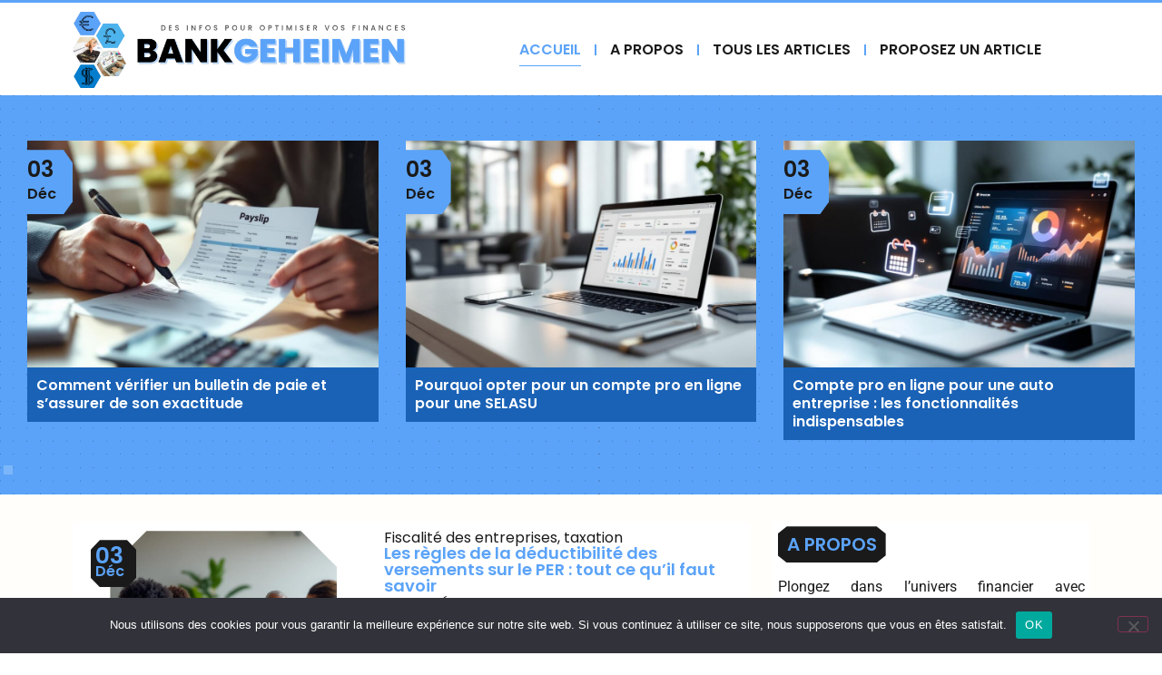

--- FILE ---
content_type: text/html; charset=UTF-8
request_url: https://www.bankgeheimen.be/?product_id=1255388
body_size: 24463
content:
<!doctype html>
<html lang="fr-FR">
<head>
	<meta charset="UTF-8">
	<meta name="viewport" content="width=device-width, initial-scale=1">
	<link rel="profile" href="https://gmpg.org/xfn/11">
	<meta name='robots' content='index, follow, max-image-preview:large, max-snippet:-1, max-video-preview:-1' />

	<!-- This site is optimized with the Yoast SEO plugin v26.5 - https://yoast.com/wordpress/plugins/seo/ -->
	<title>Des infos pour optimiser vos finances - BANKGeheimen</title>
	<meta name="description" content="A propos Plongez dans l&#039;univers financier avec Bankgeheimen. Proposé par des rédacteurs passionnés, ce site coopératif vous guide avec le mantra &quot;Des" />
	<link rel="canonical" href="https://www.bankgeheimen.be/" />
	<meta property="og:locale" content="fr_FR" />
	<meta property="og:type" content="website" />
	<meta property="og:title" content="Des infos pour optimiser vos finances - BANKGeheimen" />
	<meta property="og:description" content="A propos Plongez dans l&#039;univers financier avec Bankgeheimen. Proposé par des rédacteurs passionnés, ce site coopératif vous guide avec le mantra &quot;Des" />
	<meta property="og:url" content="https://www.bankgeheimen.be/" />
	<meta property="og:site_name" content="BANKGeheimen" />
	<meta property="article:modified_time" content="2025-09-01T17:40:55+00:00" />
	<meta name="twitter:card" content="summary_large_image" />
	<script type="application/ld+json" class="yoast-schema-graph">{"@context":"https://schema.org","@graph":[{"@type":"WebPage","@id":"https://www.bankgeheimen.be/","url":"https://www.bankgeheimen.be/","name":"Des infos pour optimiser vos finances - BANKGeheimen","isPartOf":{"@id":"https://www.bankgeheimen.be/#website"},"about":{"@id":"https://www.bankgeheimen.be/#organization"},"datePublished":"2021-06-26T19:52:42+00:00","dateModified":"2025-09-01T17:40:55+00:00","description":"A propos Plongez dans l'univers financier avec Bankgeheimen. Proposé par des rédacteurs passionnés, ce site coopératif vous guide avec le mantra \"Des","breadcrumb":{"@id":"https://www.bankgeheimen.be/#breadcrumb"},"inLanguage":"fr-FR","potentialAction":[{"@type":"ReadAction","target":["https://www.bankgeheimen.be/"]}]},{"@type":"BreadcrumbList","@id":"https://www.bankgeheimen.be/#breadcrumb","itemListElement":[{"@type":"ListItem","position":1,"name":"Accueil"}]},{"@type":"WebSite","@id":"https://www.bankgeheimen.be/#website","url":"https://www.bankgeheimen.be/","name":"Bankgeheimen","description":"Des infos pour optimiser vos finances","publisher":{"@id":"https://www.bankgeheimen.be/#organization"},"potentialAction":[{"@type":"SearchAction","target":{"@type":"EntryPoint","urlTemplate":"https://www.bankgeheimen.be/?s={search_term_string}"},"query-input":{"@type":"PropertyValueSpecification","valueRequired":true,"valueName":"search_term_string"}}],"inLanguage":"fr-FR"},{"@type":"Organization","@id":"https://www.bankgeheimen.be/#organization","name":"Bankgeheimen","url":"https://www.bankgeheimen.be/","logo":{"@type":"ImageObject","inLanguage":"fr-FR","@id":"https://www.bankgeheimen.be/#/schema/logo/image/","url":"https://www.bankgeheimen.be/wp-content/uploads/cropped-Bankgeheimen.png","contentUrl":"https://www.bankgeheimen.be/wp-content/uploads/cropped-Bankgeheimen.png","width":677,"height":150,"caption":"Bankgeheimen"},"image":{"@id":"https://www.bankgeheimen.be/#/schema/logo/image/"}}]}</script>
	<meta name="google-site-verification" content="qISnX5qqtAVioByAmsqirO0ehRp7bmIyux2KZP_HkFo" />
	<!-- / Yoast SEO plugin. -->


<link href='https://fonts.gstatic.com' crossorigin rel='preconnect' />
<link rel="alternate" type="application/rss+xml" title="BANKGeheimen &raquo; Flux" href="https://www.bankgeheimen.be/feed/" />
<link rel="alternate" type="application/rss+xml" title="BANKGeheimen &raquo; Flux des commentaires" href="https://www.bankgeheimen.be/comments/feed/" />
<link rel="alternate" title="oEmbed (JSON)" type="application/json+oembed" href="https://www.bankgeheimen.be/wp-json/oembed/1.0/embed?url=https%3A%2F%2Fwww.bankgeheimen.be%2F" />
<link rel="alternate" title="oEmbed (XML)" type="text/xml+oembed" href="https://www.bankgeheimen.be/wp-json/oembed/1.0/embed?url=https%3A%2F%2Fwww.bankgeheimen.be%2F&#038;format=xml" />
<style id='wp-img-auto-sizes-contain-inline-css'>
img:is([sizes=auto i],[sizes^="auto," i]){contain-intrinsic-size:3000px 1500px}
/*# sourceURL=wp-img-auto-sizes-contain-inline-css */
</style>
<style id='wp-emoji-styles-inline-css'>

	img.wp-smiley, img.emoji {
		display: inline !important;
		border: none !important;
		box-shadow: none !important;
		height: 1em !important;
		width: 1em !important;
		margin: 0 0.07em !important;
		vertical-align: -0.1em !important;
		background: none !important;
		padding: 0 !important;
	}
/*# sourceURL=wp-emoji-styles-inline-css */
</style>
<link rel='stylesheet' id='cookie-notice-front-css' href='https://www.bankgeheimen.be/wp-content/plugins/cookie-notice/css/front.min.css?ver=2.5.10' media='all' />
<link rel='stylesheet' id='dashicons-css' href='https://www.bankgeheimen.be/wp-includes/css/dashicons.min.css?ver=71e2e9c99624a5d4cc220bd6097b0ab2' media='all' />
<link rel='stylesheet' id='thickbox-css' href='https://www.bankgeheimen.be/wp-includes/js/thickbox/thickbox.css?ver=71e2e9c99624a5d4cc220bd6097b0ab2' media='all' />
<link rel='stylesheet' id='hello-elementor-css' href='https://www.bankgeheimen.be/wp-content/themes/hello-elementor/assets/css/reset.css?ver=3.4.5' media='all' />
<link rel='stylesheet' id='hello-elementor-theme-style-css' href='https://www.bankgeheimen.be/wp-content/themes/hello-elementor/assets/css/theme.css?ver=3.4.5' media='all' />
<link rel='stylesheet' id='hello-elementor-header-footer-css' href='https://www.bankgeheimen.be/wp-content/themes/hello-elementor/assets/css/header-footer.css?ver=3.4.5' media='all' />
<link rel='stylesheet' id='elementor-frontend-css' href='https://www.bankgeheimen.be/wp-content/plugins/elementor/assets/css/frontend.min.css?ver=3.33.2' media='all' />
<link rel='stylesheet' id='elementor-post-87-css' href='https://www.bankgeheimen.be/wp-content/uploads/elementor/css/post-87.css?ver=1764821885' media='all' />
<link rel='stylesheet' id='widget-image-css' href='https://www.bankgeheimen.be/wp-content/plugins/elementor/assets/css/widget-image.min.css?ver=3.33.2' media='all' />
<link rel='stylesheet' id='widget-nav-menu-css' href='https://www.bankgeheimen.be/wp-content/plugins/elementor-pro/assets/css/widget-nav-menu.min.css?ver=3.33.2' media='all' />
<link rel='stylesheet' id='swiper-css' href='https://www.bankgeheimen.be/wp-content/plugins/elementor/assets/lib/swiper/v8/css/swiper.min.css?ver=8.4.5' media='all' />
<link rel='stylesheet' id='e-swiper-css' href='https://www.bankgeheimen.be/wp-content/plugins/elementor/assets/css/conditionals/e-swiper.min.css?ver=3.33.2' media='all' />
<link rel='stylesheet' id='widget-loop-common-css' href='https://www.bankgeheimen.be/wp-content/plugins/elementor-pro/assets/css/widget-loop-common.min.css?ver=3.33.2' media='all' />
<link rel='stylesheet' id='widget-loop-carousel-css' href='https://www.bankgeheimen.be/wp-content/plugins/elementor-pro/assets/css/widget-loop-carousel.min.css?ver=3.33.2' media='all' />
<link rel='stylesheet' id='widget-loop-grid-css' href='https://www.bankgeheimen.be/wp-content/plugins/elementor-pro/assets/css/widget-loop-grid.min.css?ver=3.33.2' media='all' />
<link rel='stylesheet' id='widget-heading-css' href='https://www.bankgeheimen.be/wp-content/plugins/elementor/assets/css/widget-heading.min.css?ver=3.33.2' media='all' />
<link rel='stylesheet' id='widget-search-form-css' href='https://www.bankgeheimen.be/wp-content/plugins/elementor-pro/assets/css/widget-search-form.min.css?ver=3.33.2' media='all' />
<link rel='stylesheet' id='widget-posts-css' href='https://www.bankgeheimen.be/wp-content/plugins/elementor-pro/assets/css/widget-posts.min.css?ver=3.33.2' media='all' />
<link rel='stylesheet' id='elementor-post-70-css' href='https://www.bankgeheimen.be/wp-content/uploads/elementor/css/post-70.css?ver=1764821885' media='all' />
<link rel='stylesheet' id='elementor-post-95-css' href='https://www.bankgeheimen.be/wp-content/uploads/elementor/css/post-95.css?ver=1764821885' media='all' />
<link rel='stylesheet' id='elementor-post-108-css' href='https://www.bankgeheimen.be/wp-content/uploads/elementor/css/post-108.css?ver=1764821885' media='all' />
<link rel='stylesheet' id='elementor-gf-local-poppins-css' href='https://www.bankgeheimen.be/wp-content/uploads/elementor/google-fonts/css/poppins.css?ver=1742275471' media='all' />
<link rel='stylesheet' id='elementor-gf-local-roboto-css' href='https://www.bankgeheimen.be/wp-content/uploads/elementor/google-fonts/css/roboto.css?ver=1742281264' media='all' />
<link rel='stylesheet' id='elementor-gf-local-syne-css' href='https://www.bankgeheimen.be/wp-content/uploads/elementor/google-fonts/css/syne.css?ver=1742275472' media='all' />
<script src="https://www.bankgeheimen.be/wp-includes/js/jquery/jquery.min.js?ver=3.7.1" id="jquery-core-js"></script>
<script src="https://www.bankgeheimen.be/wp-includes/js/jquery/jquery-migrate.min.js?ver=3.4.1" id="jquery-migrate-js"></script>
<link rel="https://api.w.org/" href="https://www.bankgeheimen.be/wp-json/" /><link rel="alternate" title="JSON" type="application/json" href="https://www.bankgeheimen.be/wp-json/wp/v2/pages/70" /><link rel="EditURI" type="application/rsd+xml" title="RSD" href="https://www.bankgeheimen.be/xmlrpc.php?rsd" />

<link rel='shortlink' href='https://www.bankgeheimen.be/' />
<meta name="generator" content="Elementor 3.33.2; features: e_font_icon_svg, additional_custom_breakpoints; settings: css_print_method-external, google_font-enabled, font_display-swap">
			<style>
				.e-con.e-parent:nth-of-type(n+4):not(.e-lazyloaded):not(.e-no-lazyload),
				.e-con.e-parent:nth-of-type(n+4):not(.e-lazyloaded):not(.e-no-lazyload) * {
					background-image: none !important;
				}
				@media screen and (max-height: 1024px) {
					.e-con.e-parent:nth-of-type(n+3):not(.e-lazyloaded):not(.e-no-lazyload),
					.e-con.e-parent:nth-of-type(n+3):not(.e-lazyloaded):not(.e-no-lazyload) * {
						background-image: none !important;
					}
				}
				@media screen and (max-height: 640px) {
					.e-con.e-parent:nth-of-type(n+2):not(.e-lazyloaded):not(.e-no-lazyload),
					.e-con.e-parent:nth-of-type(n+2):not(.e-lazyloaded):not(.e-no-lazyload) * {
						background-image: none !important;
					}
				}
			</style>
			<link rel="icon" href="https://www.bankgeheimen.be/wp-content/uploads/cropped-favicon-32x32.png" sizes="32x32" />
<link rel="icon" href="https://www.bankgeheimen.be/wp-content/uploads/cropped-favicon-192x192.png" sizes="192x192" />
<link rel="apple-touch-icon" href="https://www.bankgeheimen.be/wp-content/uploads/cropped-favicon-180x180.png" />
<meta name="msapplication-TileImage" content="https://www.bankgeheimen.be/wp-content/uploads/cropped-favicon-270x270.png" />
<style id='wp-block-heading-inline-css'>
h1:where(.wp-block-heading).has-background,h2:where(.wp-block-heading).has-background,h3:where(.wp-block-heading).has-background,h4:where(.wp-block-heading).has-background,h5:where(.wp-block-heading).has-background,h6:where(.wp-block-heading).has-background{padding:1.25em 2.375em}h1.has-text-align-left[style*=writing-mode]:where([style*=vertical-lr]),h1.has-text-align-right[style*=writing-mode]:where([style*=vertical-rl]),h2.has-text-align-left[style*=writing-mode]:where([style*=vertical-lr]),h2.has-text-align-right[style*=writing-mode]:where([style*=vertical-rl]),h3.has-text-align-left[style*=writing-mode]:where([style*=vertical-lr]),h3.has-text-align-right[style*=writing-mode]:where([style*=vertical-rl]),h4.has-text-align-left[style*=writing-mode]:where([style*=vertical-lr]),h4.has-text-align-right[style*=writing-mode]:where([style*=vertical-rl]),h5.has-text-align-left[style*=writing-mode]:where([style*=vertical-lr]),h5.has-text-align-right[style*=writing-mode]:where([style*=vertical-rl]),h6.has-text-align-left[style*=writing-mode]:where([style*=vertical-lr]),h6.has-text-align-right[style*=writing-mode]:where([style*=vertical-rl]){rotate:180deg}
/*# sourceURL=https://www.bankgeheimen.be/wp-includes/blocks/heading/style.min.css */
</style>
<style id='wp-block-paragraph-inline-css'>
.is-small-text{font-size:.875em}.is-regular-text{font-size:1em}.is-large-text{font-size:2.25em}.is-larger-text{font-size:3em}.has-drop-cap:not(:focus):first-letter{float:left;font-size:8.4em;font-style:normal;font-weight:100;line-height:.68;margin:.05em .1em 0 0;text-transform:uppercase}body.rtl .has-drop-cap:not(:focus):first-letter{float:none;margin-left:.1em}p.has-drop-cap.has-background{overflow:hidden}:root :where(p.has-background){padding:1.25em 2.375em}:where(p.has-text-color:not(.has-link-color)) a{color:inherit}p.has-text-align-left[style*="writing-mode:vertical-lr"],p.has-text-align-right[style*="writing-mode:vertical-rl"]{rotate:180deg}
/*# sourceURL=https://www.bankgeheimen.be/wp-includes/blocks/paragraph/style.min.css */
</style>
<style id='wp-block-table-inline-css'>
.wp-block-table{overflow-x:auto}.wp-block-table table{border-collapse:collapse;width:100%}.wp-block-table thead{border-bottom:3px solid}.wp-block-table tfoot{border-top:3px solid}.wp-block-table td,.wp-block-table th{border:1px solid;padding:.5em}.wp-block-table .has-fixed-layout{table-layout:fixed;width:100%}.wp-block-table .has-fixed-layout td,.wp-block-table .has-fixed-layout th{word-break:break-word}.wp-block-table.aligncenter,.wp-block-table.alignleft,.wp-block-table.alignright{display:table;width:auto}.wp-block-table.aligncenter td,.wp-block-table.aligncenter th,.wp-block-table.alignleft td,.wp-block-table.alignleft th,.wp-block-table.alignright td,.wp-block-table.alignright th{word-break:break-word}.wp-block-table .has-subtle-light-gray-background-color{background-color:#f3f4f5}.wp-block-table .has-subtle-pale-green-background-color{background-color:#e9fbe5}.wp-block-table .has-subtle-pale-blue-background-color{background-color:#e7f5fe}.wp-block-table .has-subtle-pale-pink-background-color{background-color:#fcf0ef}.wp-block-table.is-style-stripes{background-color:initial;border-collapse:inherit;border-spacing:0}.wp-block-table.is-style-stripes tbody tr:nth-child(odd){background-color:#f0f0f0}.wp-block-table.is-style-stripes.has-subtle-light-gray-background-color tbody tr:nth-child(odd){background-color:#f3f4f5}.wp-block-table.is-style-stripes.has-subtle-pale-green-background-color tbody tr:nth-child(odd){background-color:#e9fbe5}.wp-block-table.is-style-stripes.has-subtle-pale-blue-background-color tbody tr:nth-child(odd){background-color:#e7f5fe}.wp-block-table.is-style-stripes.has-subtle-pale-pink-background-color tbody tr:nth-child(odd){background-color:#fcf0ef}.wp-block-table.is-style-stripes td,.wp-block-table.is-style-stripes th{border-color:#0000}.wp-block-table.is-style-stripes{border-bottom:1px solid #f0f0f0}.wp-block-table .has-border-color td,.wp-block-table .has-border-color th,.wp-block-table .has-border-color tr,.wp-block-table .has-border-color>*{border-color:inherit}.wp-block-table table[style*=border-top-color] tr:first-child,.wp-block-table table[style*=border-top-color] tr:first-child td,.wp-block-table table[style*=border-top-color] tr:first-child th,.wp-block-table table[style*=border-top-color]>*,.wp-block-table table[style*=border-top-color]>* td,.wp-block-table table[style*=border-top-color]>* th{border-top-color:inherit}.wp-block-table table[style*=border-top-color] tr:not(:first-child){border-top-color:initial}.wp-block-table table[style*=border-right-color] td:last-child,.wp-block-table table[style*=border-right-color] th,.wp-block-table table[style*=border-right-color] tr,.wp-block-table table[style*=border-right-color]>*{border-right-color:inherit}.wp-block-table table[style*=border-bottom-color] tr:last-child,.wp-block-table table[style*=border-bottom-color] tr:last-child td,.wp-block-table table[style*=border-bottom-color] tr:last-child th,.wp-block-table table[style*=border-bottom-color]>*,.wp-block-table table[style*=border-bottom-color]>* td,.wp-block-table table[style*=border-bottom-color]>* th{border-bottom-color:inherit}.wp-block-table table[style*=border-bottom-color] tr:not(:last-child){border-bottom-color:initial}.wp-block-table table[style*=border-left-color] td:first-child,.wp-block-table table[style*=border-left-color] th,.wp-block-table table[style*=border-left-color] tr,.wp-block-table table[style*=border-left-color]>*{border-left-color:inherit}.wp-block-table table[style*=border-style] td,.wp-block-table table[style*=border-style] th,.wp-block-table table[style*=border-style] tr,.wp-block-table table[style*=border-style]>*{border-style:inherit}.wp-block-table table[style*=border-width] td,.wp-block-table table[style*=border-width] th,.wp-block-table table[style*=border-width] tr,.wp-block-table table[style*=border-width]>*{border-style:inherit;border-width:inherit}
/*# sourceURL=https://www.bankgeheimen.be/wp-includes/blocks/table/style.min.css */
</style>
<style id='global-styles-inline-css'>
:root{--wp--preset--aspect-ratio--square: 1;--wp--preset--aspect-ratio--4-3: 4/3;--wp--preset--aspect-ratio--3-4: 3/4;--wp--preset--aspect-ratio--3-2: 3/2;--wp--preset--aspect-ratio--2-3: 2/3;--wp--preset--aspect-ratio--16-9: 16/9;--wp--preset--aspect-ratio--9-16: 9/16;--wp--preset--color--black: #000000;--wp--preset--color--cyan-bluish-gray: #abb8c3;--wp--preset--color--white: #ffffff;--wp--preset--color--pale-pink: #f78da7;--wp--preset--color--vivid-red: #cf2e2e;--wp--preset--color--luminous-vivid-orange: #ff6900;--wp--preset--color--luminous-vivid-amber: #fcb900;--wp--preset--color--light-green-cyan: #7bdcb5;--wp--preset--color--vivid-green-cyan: #00d084;--wp--preset--color--pale-cyan-blue: #8ed1fc;--wp--preset--color--vivid-cyan-blue: #0693e3;--wp--preset--color--vivid-purple: #9b51e0;--wp--preset--gradient--vivid-cyan-blue-to-vivid-purple: linear-gradient(135deg,rgb(6,147,227) 0%,rgb(155,81,224) 100%);--wp--preset--gradient--light-green-cyan-to-vivid-green-cyan: linear-gradient(135deg,rgb(122,220,180) 0%,rgb(0,208,130) 100%);--wp--preset--gradient--luminous-vivid-amber-to-luminous-vivid-orange: linear-gradient(135deg,rgb(252,185,0) 0%,rgb(255,105,0) 100%);--wp--preset--gradient--luminous-vivid-orange-to-vivid-red: linear-gradient(135deg,rgb(255,105,0) 0%,rgb(207,46,46) 100%);--wp--preset--gradient--very-light-gray-to-cyan-bluish-gray: linear-gradient(135deg,rgb(238,238,238) 0%,rgb(169,184,195) 100%);--wp--preset--gradient--cool-to-warm-spectrum: linear-gradient(135deg,rgb(74,234,220) 0%,rgb(151,120,209) 20%,rgb(207,42,186) 40%,rgb(238,44,130) 60%,rgb(251,105,98) 80%,rgb(254,248,76) 100%);--wp--preset--gradient--blush-light-purple: linear-gradient(135deg,rgb(255,206,236) 0%,rgb(152,150,240) 100%);--wp--preset--gradient--blush-bordeaux: linear-gradient(135deg,rgb(254,205,165) 0%,rgb(254,45,45) 50%,rgb(107,0,62) 100%);--wp--preset--gradient--luminous-dusk: linear-gradient(135deg,rgb(255,203,112) 0%,rgb(199,81,192) 50%,rgb(65,88,208) 100%);--wp--preset--gradient--pale-ocean: linear-gradient(135deg,rgb(255,245,203) 0%,rgb(182,227,212) 50%,rgb(51,167,181) 100%);--wp--preset--gradient--electric-grass: linear-gradient(135deg,rgb(202,248,128) 0%,rgb(113,206,126) 100%);--wp--preset--gradient--midnight: linear-gradient(135deg,rgb(2,3,129) 0%,rgb(40,116,252) 100%);--wp--preset--font-size--small: 13px;--wp--preset--font-size--medium: 20px;--wp--preset--font-size--large: 36px;--wp--preset--font-size--x-large: 42px;--wp--preset--spacing--20: 0.44rem;--wp--preset--spacing--30: 0.67rem;--wp--preset--spacing--40: 1rem;--wp--preset--spacing--50: 1.5rem;--wp--preset--spacing--60: 2.25rem;--wp--preset--spacing--70: 3.38rem;--wp--preset--spacing--80: 5.06rem;--wp--preset--shadow--natural: 6px 6px 9px rgba(0, 0, 0, 0.2);--wp--preset--shadow--deep: 12px 12px 50px rgba(0, 0, 0, 0.4);--wp--preset--shadow--sharp: 6px 6px 0px rgba(0, 0, 0, 0.2);--wp--preset--shadow--outlined: 6px 6px 0px -3px rgb(255, 255, 255), 6px 6px rgb(0, 0, 0);--wp--preset--shadow--crisp: 6px 6px 0px rgb(0, 0, 0);}:root { --wp--style--global--content-size: 800px;--wp--style--global--wide-size: 1200px; }:where(body) { margin: 0; }.wp-site-blocks > .alignleft { float: left; margin-right: 2em; }.wp-site-blocks > .alignright { float: right; margin-left: 2em; }.wp-site-blocks > .aligncenter { justify-content: center; margin-left: auto; margin-right: auto; }:where(.wp-site-blocks) > * { margin-block-start: 24px; margin-block-end: 0; }:where(.wp-site-blocks) > :first-child { margin-block-start: 0; }:where(.wp-site-blocks) > :last-child { margin-block-end: 0; }:root { --wp--style--block-gap: 24px; }:root :where(.is-layout-flow) > :first-child{margin-block-start: 0;}:root :where(.is-layout-flow) > :last-child{margin-block-end: 0;}:root :where(.is-layout-flow) > *{margin-block-start: 24px;margin-block-end: 0;}:root :where(.is-layout-constrained) > :first-child{margin-block-start: 0;}:root :where(.is-layout-constrained) > :last-child{margin-block-end: 0;}:root :where(.is-layout-constrained) > *{margin-block-start: 24px;margin-block-end: 0;}:root :where(.is-layout-flex){gap: 24px;}:root :where(.is-layout-grid){gap: 24px;}.is-layout-flow > .alignleft{float: left;margin-inline-start: 0;margin-inline-end: 2em;}.is-layout-flow > .alignright{float: right;margin-inline-start: 2em;margin-inline-end: 0;}.is-layout-flow > .aligncenter{margin-left: auto !important;margin-right: auto !important;}.is-layout-constrained > .alignleft{float: left;margin-inline-start: 0;margin-inline-end: 2em;}.is-layout-constrained > .alignright{float: right;margin-inline-start: 2em;margin-inline-end: 0;}.is-layout-constrained > .aligncenter{margin-left: auto !important;margin-right: auto !important;}.is-layout-constrained > :where(:not(.alignleft):not(.alignright):not(.alignfull)){max-width: var(--wp--style--global--content-size);margin-left: auto !important;margin-right: auto !important;}.is-layout-constrained > .alignwide{max-width: var(--wp--style--global--wide-size);}body .is-layout-flex{display: flex;}.is-layout-flex{flex-wrap: wrap;align-items: center;}.is-layout-flex > :is(*, div){margin: 0;}body .is-layout-grid{display: grid;}.is-layout-grid > :is(*, div){margin: 0;}body{padding-top: 0px;padding-right: 0px;padding-bottom: 0px;padding-left: 0px;}a:where(:not(.wp-element-button)){text-decoration: underline;}:root :where(.wp-element-button, .wp-block-button__link){background-color: #32373c;border-width: 0;color: #fff;font-family: inherit;font-size: inherit;font-style: inherit;font-weight: inherit;letter-spacing: inherit;line-height: inherit;padding-top: calc(0.667em + 2px);padding-right: calc(1.333em + 2px);padding-bottom: calc(0.667em + 2px);padding-left: calc(1.333em + 2px);text-decoration: none;text-transform: inherit;}.has-black-color{color: var(--wp--preset--color--black) !important;}.has-cyan-bluish-gray-color{color: var(--wp--preset--color--cyan-bluish-gray) !important;}.has-white-color{color: var(--wp--preset--color--white) !important;}.has-pale-pink-color{color: var(--wp--preset--color--pale-pink) !important;}.has-vivid-red-color{color: var(--wp--preset--color--vivid-red) !important;}.has-luminous-vivid-orange-color{color: var(--wp--preset--color--luminous-vivid-orange) !important;}.has-luminous-vivid-amber-color{color: var(--wp--preset--color--luminous-vivid-amber) !important;}.has-light-green-cyan-color{color: var(--wp--preset--color--light-green-cyan) !important;}.has-vivid-green-cyan-color{color: var(--wp--preset--color--vivid-green-cyan) !important;}.has-pale-cyan-blue-color{color: var(--wp--preset--color--pale-cyan-blue) !important;}.has-vivid-cyan-blue-color{color: var(--wp--preset--color--vivid-cyan-blue) !important;}.has-vivid-purple-color{color: var(--wp--preset--color--vivid-purple) !important;}.has-black-background-color{background-color: var(--wp--preset--color--black) !important;}.has-cyan-bluish-gray-background-color{background-color: var(--wp--preset--color--cyan-bluish-gray) !important;}.has-white-background-color{background-color: var(--wp--preset--color--white) !important;}.has-pale-pink-background-color{background-color: var(--wp--preset--color--pale-pink) !important;}.has-vivid-red-background-color{background-color: var(--wp--preset--color--vivid-red) !important;}.has-luminous-vivid-orange-background-color{background-color: var(--wp--preset--color--luminous-vivid-orange) !important;}.has-luminous-vivid-amber-background-color{background-color: var(--wp--preset--color--luminous-vivid-amber) !important;}.has-light-green-cyan-background-color{background-color: var(--wp--preset--color--light-green-cyan) !important;}.has-vivid-green-cyan-background-color{background-color: var(--wp--preset--color--vivid-green-cyan) !important;}.has-pale-cyan-blue-background-color{background-color: var(--wp--preset--color--pale-cyan-blue) !important;}.has-vivid-cyan-blue-background-color{background-color: var(--wp--preset--color--vivid-cyan-blue) !important;}.has-vivid-purple-background-color{background-color: var(--wp--preset--color--vivid-purple) !important;}.has-black-border-color{border-color: var(--wp--preset--color--black) !important;}.has-cyan-bluish-gray-border-color{border-color: var(--wp--preset--color--cyan-bluish-gray) !important;}.has-white-border-color{border-color: var(--wp--preset--color--white) !important;}.has-pale-pink-border-color{border-color: var(--wp--preset--color--pale-pink) !important;}.has-vivid-red-border-color{border-color: var(--wp--preset--color--vivid-red) !important;}.has-luminous-vivid-orange-border-color{border-color: var(--wp--preset--color--luminous-vivid-orange) !important;}.has-luminous-vivid-amber-border-color{border-color: var(--wp--preset--color--luminous-vivid-amber) !important;}.has-light-green-cyan-border-color{border-color: var(--wp--preset--color--light-green-cyan) !important;}.has-vivid-green-cyan-border-color{border-color: var(--wp--preset--color--vivid-green-cyan) !important;}.has-pale-cyan-blue-border-color{border-color: var(--wp--preset--color--pale-cyan-blue) !important;}.has-vivid-cyan-blue-border-color{border-color: var(--wp--preset--color--vivid-cyan-blue) !important;}.has-vivid-purple-border-color{border-color: var(--wp--preset--color--vivid-purple) !important;}.has-vivid-cyan-blue-to-vivid-purple-gradient-background{background: var(--wp--preset--gradient--vivid-cyan-blue-to-vivid-purple) !important;}.has-light-green-cyan-to-vivid-green-cyan-gradient-background{background: var(--wp--preset--gradient--light-green-cyan-to-vivid-green-cyan) !important;}.has-luminous-vivid-amber-to-luminous-vivid-orange-gradient-background{background: var(--wp--preset--gradient--luminous-vivid-amber-to-luminous-vivid-orange) !important;}.has-luminous-vivid-orange-to-vivid-red-gradient-background{background: var(--wp--preset--gradient--luminous-vivid-orange-to-vivid-red) !important;}.has-very-light-gray-to-cyan-bluish-gray-gradient-background{background: var(--wp--preset--gradient--very-light-gray-to-cyan-bluish-gray) !important;}.has-cool-to-warm-spectrum-gradient-background{background: var(--wp--preset--gradient--cool-to-warm-spectrum) !important;}.has-blush-light-purple-gradient-background{background: var(--wp--preset--gradient--blush-light-purple) !important;}.has-blush-bordeaux-gradient-background{background: var(--wp--preset--gradient--blush-bordeaux) !important;}.has-luminous-dusk-gradient-background{background: var(--wp--preset--gradient--luminous-dusk) !important;}.has-pale-ocean-gradient-background{background: var(--wp--preset--gradient--pale-ocean) !important;}.has-electric-grass-gradient-background{background: var(--wp--preset--gradient--electric-grass) !important;}.has-midnight-gradient-background{background: var(--wp--preset--gradient--midnight) !important;}.has-small-font-size{font-size: var(--wp--preset--font-size--small) !important;}.has-medium-font-size{font-size: var(--wp--preset--font-size--medium) !important;}.has-large-font-size{font-size: var(--wp--preset--font-size--large) !important;}.has-x-large-font-size{font-size: var(--wp--preset--font-size--x-large) !important;}
/*# sourceURL=global-styles-inline-css */
</style>
<link rel='stylesheet' id='e-animation-shrink-css' href='https://www.bankgeheimen.be/wp-content/plugins/elementor/assets/lib/animations/styles/e-animation-shrink.min.css?ver=3.33.2' media='all' />
<link rel='stylesheet' id='widget-icon-list-css' href='https://www.bankgeheimen.be/wp-content/plugins/elementor/assets/css/widget-icon-list.min.css?ver=3.33.2' media='all' />
<link rel='stylesheet' id='e-animation-fadeIn-css' href='https://www.bankgeheimen.be/wp-content/plugins/elementor/assets/lib/animations/styles/fadeIn.min.css?ver=3.33.2' media='all' />
</head>
<body class="home wp-singular page-template page-template-elementor_header_footer page page-id-70 wp-custom-logo wp-embed-responsive wp-theme-hello-elementor cookies-not-set hello-elementor-default elementor-default elementor-template-full-width elementor-kit-87 elementor-page elementor-page-70">


<a class="skip-link screen-reader-text" href="#content">Aller au contenu</a>

		<header data-elementor-type="header" data-elementor-id="95" class="elementor elementor-95 elementor-location-header" data-elementor-post-type="elementor_library">
					<section class="elementor-section elementor-top-section elementor-element elementor-element-5c927c4d elementor-section-content-middle elementor-section-boxed elementor-section-height-default elementor-section-height-default" data-id="5c927c4d" data-element_type="section" data-settings="{&quot;background_background&quot;:&quot;classic&quot;}">
						<div class="elementor-container elementor-column-gap-no">
					<div class="elementor-column elementor-col-50 elementor-top-column elementor-element elementor-element-17636c46" data-id="17636c46" data-element_type="column" data-settings="{&quot;background_background&quot;:&quot;classic&quot;}">
			<div class="elementor-widget-wrap elementor-element-populated">
						<div class="elementor-element elementor-element-1caa9ec4 elementor-widget elementor-widget-image" data-id="1caa9ec4" data-element_type="widget" data-widget_type="image.default">
				<div class="elementor-widget-container">
																<a href="https://www.bankgeheimen.be">
							<img fetchpriority="high" width="677" height="150" src="https://www.bankgeheimen.be/wp-content/uploads/cropped-Bankgeheimen.png" class="attachment-full size-full wp-image-218" alt="" srcset="https://www.bankgeheimen.be/wp-content/uploads/cropped-Bankgeheimen.png 677w, https://www.bankgeheimen.be/wp-content/uploads/cropped-Bankgeheimen-300x66.png 300w" sizes="(max-width: 677px) 100vw, 677px" />								</a>
															</div>
				</div>
					</div>
		</div>
				<div class="elementor-column elementor-col-50 elementor-top-column elementor-element elementor-element-71c3deb9" data-id="71c3deb9" data-element_type="column">
			<div class="elementor-widget-wrap elementor-element-populated">
						<div class="elementor-element elementor-element-f684d88 elementor-nav-menu__align-center elementor-nav-menu--stretch elementor-nav-menu--dropdown-tablet elementor-nav-menu__text-align-aside elementor-nav-menu--toggle elementor-nav-menu--burger elementor-widget elementor-widget-nav-menu" data-id="f684d88" data-element_type="widget" data-settings="{&quot;submenu_icon&quot;:{&quot;value&quot;:&quot;&lt;svg aria-hidden=\&quot;true\&quot; class=\&quot;e-font-icon-svg e-fas-angle-down\&quot; viewBox=\&quot;0 0 320 512\&quot; xmlns=\&quot;http:\/\/www.w3.org\/2000\/svg\&quot;&gt;&lt;path d=\&quot;M143 352.3L7 216.3c-9.4-9.4-9.4-24.6 0-33.9l22.6-22.6c9.4-9.4 24.6-9.4 33.9 0l96.4 96.4 96.4-96.4c9.4-9.4 24.6-9.4 33.9 0l22.6 22.6c9.4 9.4 9.4 24.6 0 33.9l-136 136c-9.2 9.4-24.4 9.4-33.8 0z\&quot;&gt;&lt;\/path&gt;&lt;\/svg&gt;&quot;,&quot;library&quot;:&quot;fa-solid&quot;},&quot;full_width&quot;:&quot;stretch&quot;,&quot;layout&quot;:&quot;horizontal&quot;,&quot;toggle&quot;:&quot;burger&quot;}" data-widget_type="nav-menu.default">
				<div class="elementor-widget-container">
								<nav aria-label="Menu" class="elementor-nav-menu--main elementor-nav-menu__container elementor-nav-menu--layout-horizontal e--pointer-underline e--animation-slide">
				<ul id="menu-1-f684d88" class="elementor-nav-menu"><li class="menu-item menu-item-type-post_type menu-item-object-page menu-item-home current-menu-item page_item page-item-70 current_page_item menu-item-213"><a href="https://www.bankgeheimen.be/" aria-current="page" class="elementor-item elementor-item-active">ACCUEIL</a></li>
<li class="menu-item menu-item-type-post_type menu-item-object-page menu-item-214"><a href="https://www.bankgeheimen.be/contact/" class="elementor-item">A PROPOS</a></li>
<li class="menu-item menu-item-type-post_type menu-item-object-page menu-item-215"><a href="https://www.bankgeheimen.be/tous-les-articles-du-site-bankgeheimen/" class="elementor-item">TOUS LES ARTICLES</a></li>
<li class="menu-item menu-item-type-post_type menu-item-object-page menu-item-216"><a href="https://www.bankgeheimen.be/contact/" class="elementor-item">PROPOSEZ UN ARTICLE</a></li>
</ul>			</nav>
					<div class="elementor-menu-toggle" role="button" tabindex="0" aria-label="Permuter le menu" aria-expanded="false">
			<svg aria-hidden="true" role="presentation" class="elementor-menu-toggle__icon--open e-font-icon-svg e-eicon-menu-bar" viewBox="0 0 1000 1000" xmlns="http://www.w3.org/2000/svg"><path d="M104 333H896C929 333 958 304 958 271S929 208 896 208H104C71 208 42 237 42 271S71 333 104 333ZM104 583H896C929 583 958 554 958 521S929 458 896 458H104C71 458 42 487 42 521S71 583 104 583ZM104 833H896C929 833 958 804 958 771S929 708 896 708H104C71 708 42 737 42 771S71 833 104 833Z"></path></svg><svg aria-hidden="true" role="presentation" class="elementor-menu-toggle__icon--close e-font-icon-svg e-eicon-close" viewBox="0 0 1000 1000" xmlns="http://www.w3.org/2000/svg"><path d="M742 167L500 408 258 167C246 154 233 150 217 150 196 150 179 158 167 167 154 179 150 196 150 212 150 229 154 242 171 254L408 500 167 742C138 771 138 800 167 829 196 858 225 858 254 829L496 587 738 829C750 842 767 846 783 846 800 846 817 842 829 829 842 817 846 804 846 783 846 767 842 750 829 737L588 500 833 258C863 229 863 200 833 171 804 137 775 137 742 167Z"></path></svg>		</div>
					<nav class="elementor-nav-menu--dropdown elementor-nav-menu__container" aria-hidden="true">
				<ul id="menu-2-f684d88" class="elementor-nav-menu"><li class="menu-item menu-item-type-post_type menu-item-object-page menu-item-home current-menu-item page_item page-item-70 current_page_item menu-item-213"><a href="https://www.bankgeheimen.be/" aria-current="page" class="elementor-item elementor-item-active" tabindex="-1">ACCUEIL</a></li>
<li class="menu-item menu-item-type-post_type menu-item-object-page menu-item-214"><a href="https://www.bankgeheimen.be/contact/" class="elementor-item" tabindex="-1">A PROPOS</a></li>
<li class="menu-item menu-item-type-post_type menu-item-object-page menu-item-215"><a href="https://www.bankgeheimen.be/tous-les-articles-du-site-bankgeheimen/" class="elementor-item" tabindex="-1">TOUS LES ARTICLES</a></li>
<li class="menu-item menu-item-type-post_type menu-item-object-page menu-item-216"><a href="https://www.bankgeheimen.be/contact/" class="elementor-item" tabindex="-1">PROPOSEZ UN ARTICLE</a></li>
</ul>			</nav>
						</div>
				</div>
					</div>
		</div>
					</div>
		</section>
				</header>
				<div data-elementor-type="wp-page" data-elementor-id="70" class="elementor elementor-70" data-elementor-post-type="page">
				<div class="elementor-element elementor-element-4e88a08 e-flex e-con-boxed e-con e-parent" data-id="4e88a08" data-element_type="container" data-settings="{&quot;background_background&quot;:&quot;classic&quot;}">
					<div class="e-con-inner">
				<div class="elementor-element elementor-element-c1b5198 elementor-pagination-type-bullets elementor-pagination-position-outside elementor-widget elementor-widget-loop-carousel" data-id="c1b5198" data-element_type="widget" data-settings="{&quot;template_id&quot;:&quot;144&quot;,&quot;_skin&quot;:&quot;post&quot;,&quot;slides_to_show&quot;:&quot;3&quot;,&quot;slides_to_show_tablet&quot;:&quot;2&quot;,&quot;slides_to_show_mobile&quot;:&quot;1&quot;,&quot;slides_to_scroll&quot;:&quot;1&quot;,&quot;edit_handle_selector&quot;:&quot;.elementor-loop-container&quot;,&quot;autoplay&quot;:&quot;yes&quot;,&quot;autoplay_speed&quot;:5000,&quot;pause_on_hover&quot;:&quot;yes&quot;,&quot;pause_on_interaction&quot;:&quot;yes&quot;,&quot;infinite&quot;:&quot;yes&quot;,&quot;speed&quot;:500,&quot;offset_sides&quot;:&quot;none&quot;,&quot;pagination&quot;:&quot;bullets&quot;,&quot;image_spacing_custom&quot;:{&quot;unit&quot;:&quot;px&quot;,&quot;size&quot;:10,&quot;sizes&quot;:[]},&quot;image_spacing_custom_tablet&quot;:{&quot;unit&quot;:&quot;px&quot;,&quot;size&quot;:&quot;&quot;,&quot;sizes&quot;:[]},&quot;image_spacing_custom_mobile&quot;:{&quot;unit&quot;:&quot;px&quot;,&quot;size&quot;:&quot;&quot;,&quot;sizes&quot;:[]}}" data-widget_type="loop-carousel.post">
				<div class="elementor-widget-container">
							<div class="swiper elementor-loop-container elementor-grid" role="list" dir="ltr">
				<div class="swiper-wrapper" aria-live="off">
		<style id="loop-144">.elementor-144 .elementor-element.elementor-element-2741bd46{--display:flex;--flex-direction:column;--container-widget-width:100%;--container-widget-height:initial;--container-widget-flex-grow:0;--container-widget-align-self:initial;--flex-wrap-mobile:wrap;--gap:0px 0px;--row-gap:0px;--column-gap:0px;}.elementor-144 .elementor-element.elementor-element-4fe25983{--display:flex;--position:absolute;--justify-content:center;--align-items:center;--container-widget-width:calc( ( 1 - var( --container-widget-flex-grow ) ) * 100% );--gap:0px 0px;--row-gap:0px;--column-gap:0px;top:20px;--z-index:1;}.elementor-144 .elementor-element.elementor-element-4fe25983:not(.elementor-motion-effects-element-type-background), .elementor-144 .elementor-element.elementor-element-4fe25983 > .elementor-motion-effects-container > .elementor-motion-effects-layer{background-color:var( --e-global-color-accent );}.elementor-144 .elementor-element.elementor-element-4fe25983.e-con{--align-self:center;}body:not(.rtl) .elementor-144 .elementor-element.elementor-element-4fe25983{left:0px;}body.rtl .elementor-144 .elementor-element.elementor-element-4fe25983{right:0px;}.elementor-widget-heading .elementor-heading-title{font-family:var( --e-global-typography-primary-font-family ), Sans-serif;font-weight:var( --e-global-typography-primary-font-weight );color:var( --e-global-color-primary );}.elementor-144 .elementor-element.elementor-element-67e48671 .elementor-heading-title{font-family:"Poppins", Sans-serif;font-size:24px;font-weight:600;color:var( --e-global-color-text );}.elementor-144 .elementor-element.elementor-element-23be1a58 .elementor-heading-title{color:var( --e-global-color-text );}.elementor-widget-theme-post-featured-image .widget-image-caption{color:var( --e-global-color-text );font-family:var( --e-global-typography-text-font-family ), Sans-serif;font-weight:var( --e-global-typography-text-font-weight );}.elementor-144 .elementor-element.elementor-element-2332a9b2 img{height:250px;object-fit:cover;object-position:center center;}.elementor-144 .elementor-element.elementor-element-4b4fef33{--display:flex;}.elementor-144 .elementor-element.elementor-element-4b4fef33:not(.elementor-motion-effects-element-type-background), .elementor-144 .elementor-element.elementor-element-4b4fef33 > .elementor-motion-effects-container > .elementor-motion-effects-layer{background-color:var( --e-global-color-secondary );}.elementor-widget-theme-post-title .elementor-heading-title{font-family:var( --e-global-typography-primary-font-family ), Sans-serif;font-weight:var( --e-global-typography-primary-font-weight );color:var( --e-global-color-primary );}.elementor-144 .elementor-element.elementor-element-6f334473 .elementor-heading-title{font-family:"Poppins", Sans-serif;font-size:16px;font-weight:600;line-height:20px;color:var( --e-global-color-5ba4db0 );}/* Start custom CSS for container, class: .elementor-element-4fe25983 */.elementor-144 .elementor-element.elementor-element-4fe25983 {
    width: 60px;
}
.elementor-144 .elementor-element.elementor-element-4fe25983 {
    clip-path: polygon(10px 0%, calc(100% - 10px) 0%, 100% 20%, 100% 80%, calc(100% - 10px)  100%, 10px 100%, 0% 80%, 0% 20%);
}/* End custom CSS */</style>		<div data-elementor-type="loop-item" data-elementor-id="144" class="elementor elementor-144 swiper-slide e-loop-item e-loop-item-824 post-824 post type-post status-publish format-standard has-post-thumbnail hentry category-salaires-remunerations-avantages" data-elementor-post-type="elementor_library" role="group" aria-roledescription="slide" data-custom-edit-handle="1">
			<a class="elementor-element elementor-element-2741bd46 e-flex e-con-boxed e-con e-parent" data-id="2741bd46" data-element_type="container" href="https://www.bankgeheimen.be/comment-verifier-un-bulletin-de-paie-et-sassurer-de-son-exactitude/">
					<div class="e-con-inner">
		<div class="elementor-element elementor-element-4fe25983 e-con-full e-flex e-con e-child" data-id="4fe25983" data-element_type="container" data-settings="{&quot;background_background&quot;:&quot;classic&quot;,&quot;position&quot;:&quot;absolute&quot;}">
				<div class="elementor-element elementor-element-67e48671 elementor-widget elementor-widget-heading" data-id="67e48671" data-element_type="widget" data-widget_type="heading.default">
				<div class="elementor-widget-container">
					<span class="elementor-heading-title elementor-size-default">03</span>				</div>
				</div>
				<div class="elementor-element elementor-element-23be1a58 elementor-widget elementor-widget-heading" data-id="23be1a58" data-element_type="widget" data-widget_type="heading.default">
				<div class="elementor-widget-container">
					<span class="elementor-heading-title elementor-size-default">Déc</span>				</div>
				</div>
				</div>
				<div class="elementor-element elementor-element-2332a9b2 elementor-widget elementor-widget-theme-post-featured-image elementor-widget-image" data-id="2332a9b2" data-element_type="widget" data-widget_type="theme-post-featured-image.default">
				<div class="elementor-widget-container">
															<img decoding="async" width="800" height="457" src="https://www.bankgeheimen.be/wp-content/uploads/Comment-verifier-un-bulletin-de-paie-et-sassurer-de-son-exactitude-1024x585.jpg" class="attachment-large size-large wp-image-822" alt="apprenez à vérifier un bulletin de paie en détail et assurez-vous de son exactitude grâce à nos conseils pratiques pour comprendre chaque ligne et éviter les erreurs." srcset="https://www.bankgeheimen.be/wp-content/uploads/Comment-verifier-un-bulletin-de-paie-et-sassurer-de-son-exactitude-1024x585.jpg 1024w, https://www.bankgeheimen.be/wp-content/uploads/Comment-verifier-un-bulletin-de-paie-et-sassurer-de-son-exactitude-300x171.jpg 300w, https://www.bankgeheimen.be/wp-content/uploads/Comment-verifier-un-bulletin-de-paie-et-sassurer-de-son-exactitude-768x439.jpg 768w, https://www.bankgeheimen.be/wp-content/uploads/Comment-verifier-un-bulletin-de-paie-et-sassurer-de-son-exactitude.jpg 1344w" sizes="(max-width: 800px) 100vw, 800px" />															</div>
				</div>
		<div class="elementor-element elementor-element-4b4fef33 e-con-full e-flex e-con e-child" data-id="4b4fef33" data-element_type="container" data-settings="{&quot;background_background&quot;:&quot;classic&quot;}">
				<div class="elementor-element elementor-element-6f334473 elementor-widget elementor-widget-theme-post-title elementor-page-title elementor-widget-heading" data-id="6f334473" data-element_type="widget" data-widget_type="theme-post-title.default">
				<div class="elementor-widget-container">
					<div class="elementor-heading-title elementor-size-default">Comment vérifier un bulletin de paie et s&rsquo;assurer de son exactitude</div>				</div>
				</div>
				</div>
					</div>
				</a>
				</div>
				<div data-elementor-type="loop-item" data-elementor-id="144" class="elementor elementor-144 swiper-slide e-loop-item e-loop-item-821 post-821 post type-post status-publish format-standard has-post-thumbnail hentry category-services-aux-professionnels-pme" data-elementor-post-type="elementor_library" role="group" aria-roledescription="slide" data-custom-edit-handle="1">
			<a class="elementor-element elementor-element-2741bd46 e-flex e-con-boxed e-con e-parent" data-id="2741bd46" data-element_type="container" href="https://www.bankgeheimen.be/pourquoi-opter-pour-un-compte-pro-en-ligne-pour-une-selasu/">
					<div class="e-con-inner">
		<div class="elementor-element elementor-element-4fe25983 e-con-full e-flex e-con e-child" data-id="4fe25983" data-element_type="container" data-settings="{&quot;background_background&quot;:&quot;classic&quot;,&quot;position&quot;:&quot;absolute&quot;}">
				<div class="elementor-element elementor-element-67e48671 elementor-widget elementor-widget-heading" data-id="67e48671" data-element_type="widget" data-widget_type="heading.default">
				<div class="elementor-widget-container">
					<span class="elementor-heading-title elementor-size-default">03</span>				</div>
				</div>
				<div class="elementor-element elementor-element-23be1a58 elementor-widget elementor-widget-heading" data-id="23be1a58" data-element_type="widget" data-widget_type="heading.default">
				<div class="elementor-widget-container">
					<span class="elementor-heading-title elementor-size-default">Déc</span>				</div>
				</div>
				</div>
				<div class="elementor-element elementor-element-2332a9b2 elementor-widget elementor-widget-theme-post-featured-image elementor-widget-image" data-id="2332a9b2" data-element_type="widget" data-widget_type="theme-post-featured-image.default">
				<div class="elementor-widget-container">
															<img decoding="async" width="800" height="457" src="https://www.bankgeheimen.be/wp-content/uploads/Pourquoi-opter-pour-un-compte-pro-en-ligne-pour-une-SELASU-1024x585.jpg" class="attachment-large size-large wp-image-819" alt="découvrez les avantages d&#039;un compte professionnel en ligne pour votre selasu : simplicité, gain de temps et gestion optimisée de vos finances." srcset="https://www.bankgeheimen.be/wp-content/uploads/Pourquoi-opter-pour-un-compte-pro-en-ligne-pour-une-SELASU-1024x585.jpg 1024w, https://www.bankgeheimen.be/wp-content/uploads/Pourquoi-opter-pour-un-compte-pro-en-ligne-pour-une-SELASU-300x171.jpg 300w, https://www.bankgeheimen.be/wp-content/uploads/Pourquoi-opter-pour-un-compte-pro-en-ligne-pour-une-SELASU-768x439.jpg 768w, https://www.bankgeheimen.be/wp-content/uploads/Pourquoi-opter-pour-un-compte-pro-en-ligne-pour-une-SELASU.jpg 1344w" sizes="(max-width: 800px) 100vw, 800px" />															</div>
				</div>
		<div class="elementor-element elementor-element-4b4fef33 e-con-full e-flex e-con e-child" data-id="4b4fef33" data-element_type="container" data-settings="{&quot;background_background&quot;:&quot;classic&quot;}">
				<div class="elementor-element elementor-element-6f334473 elementor-widget elementor-widget-theme-post-title elementor-page-title elementor-widget-heading" data-id="6f334473" data-element_type="widget" data-widget_type="theme-post-title.default">
				<div class="elementor-widget-container">
					<div class="elementor-heading-title elementor-size-default">Pourquoi opter pour un compte pro en ligne pour une SELASU</div>				</div>
				</div>
				</div>
					</div>
				</a>
				</div>
				<div data-elementor-type="loop-item" data-elementor-id="144" class="elementor elementor-144 swiper-slide e-loop-item e-loop-item-818 post-818 post type-post status-publish format-standard has-post-thumbnail hentry category-services-aux-professionnels-pme" data-elementor-post-type="elementor_library" role="group" aria-roledescription="slide" data-custom-edit-handle="1">
			<a class="elementor-element elementor-element-2741bd46 e-flex e-con-boxed e-con e-parent" data-id="2741bd46" data-element_type="container" href="https://www.bankgeheimen.be/compte-pro-en-ligne-pour-une-auto-entreprise-les-fonctionnalites-indispensables/">
					<div class="e-con-inner">
		<div class="elementor-element elementor-element-4fe25983 e-con-full e-flex e-con e-child" data-id="4fe25983" data-element_type="container" data-settings="{&quot;background_background&quot;:&quot;classic&quot;,&quot;position&quot;:&quot;absolute&quot;}">
				<div class="elementor-element elementor-element-67e48671 elementor-widget elementor-widget-heading" data-id="67e48671" data-element_type="widget" data-widget_type="heading.default">
				<div class="elementor-widget-container">
					<span class="elementor-heading-title elementor-size-default">03</span>				</div>
				</div>
				<div class="elementor-element elementor-element-23be1a58 elementor-widget elementor-widget-heading" data-id="23be1a58" data-element_type="widget" data-widget_type="heading.default">
				<div class="elementor-widget-container">
					<span class="elementor-heading-title elementor-size-default">Déc</span>				</div>
				</div>
				</div>
				<div class="elementor-element elementor-element-2332a9b2 elementor-widget elementor-widget-theme-post-featured-image elementor-widget-image" data-id="2332a9b2" data-element_type="widget" data-widget_type="theme-post-featured-image.default">
				<div class="elementor-widget-container">
															<img loading="lazy" decoding="async" width="800" height="457" src="https://www.bankgeheimen.be/wp-content/uploads/Compte-pro-en-ligne-pour-une-auto-entreprise-les-fonctionnalites-indispensables-1024x585.jpg" class="attachment-large size-large wp-image-816" alt="découvrez les fonctionnalités indispensables d&#039;un compte pro en ligne adapté aux auto-entrepreneurs pour gérer efficacement votre activité professionnelle." srcset="https://www.bankgeheimen.be/wp-content/uploads/Compte-pro-en-ligne-pour-une-auto-entreprise-les-fonctionnalites-indispensables-1024x585.jpg 1024w, https://www.bankgeheimen.be/wp-content/uploads/Compte-pro-en-ligne-pour-une-auto-entreprise-les-fonctionnalites-indispensables-300x171.jpg 300w, https://www.bankgeheimen.be/wp-content/uploads/Compte-pro-en-ligne-pour-une-auto-entreprise-les-fonctionnalites-indispensables-768x439.jpg 768w, https://www.bankgeheimen.be/wp-content/uploads/Compte-pro-en-ligne-pour-une-auto-entreprise-les-fonctionnalites-indispensables.jpg 1344w" sizes="(max-width: 800px) 100vw, 800px" />															</div>
				</div>
		<div class="elementor-element elementor-element-4b4fef33 e-con-full e-flex e-con e-child" data-id="4b4fef33" data-element_type="container" data-settings="{&quot;background_background&quot;:&quot;classic&quot;}">
				<div class="elementor-element elementor-element-6f334473 elementor-widget elementor-widget-theme-post-title elementor-page-title elementor-widget-heading" data-id="6f334473" data-element_type="widget" data-widget_type="theme-post-title.default">
				<div class="elementor-widget-container">
					<div class="elementor-heading-title elementor-size-default">Compte pro en ligne pour une auto entreprise : les fonctionnalités indispensables</div>				</div>
				</div>
				</div>
					</div>
				</a>
				</div>
				<div data-elementor-type="loop-item" data-elementor-id="144" class="elementor elementor-144 swiper-slide e-loop-item e-loop-item-815 post-815 post type-post status-publish format-standard has-post-thumbnail hentry category-immobilier-investissement-foncier" data-elementor-post-type="elementor_library" role="group" aria-roledescription="slide" data-custom-edit-handle="1">
			<a class="elementor-element elementor-element-2741bd46 e-flex e-con-boxed e-con e-parent" data-id="2741bd46" data-element_type="container" href="https://www.bankgeheimen.be/les-meilleures-scpi-pour-commencer-a-investir-en-scpi-pour-revenus-complementaires/">
					<div class="e-con-inner">
		<div class="elementor-element elementor-element-4fe25983 e-con-full e-flex e-con e-child" data-id="4fe25983" data-element_type="container" data-settings="{&quot;background_background&quot;:&quot;classic&quot;,&quot;position&quot;:&quot;absolute&quot;}">
				<div class="elementor-element elementor-element-67e48671 elementor-widget elementor-widget-heading" data-id="67e48671" data-element_type="widget" data-widget_type="heading.default">
				<div class="elementor-widget-container">
					<span class="elementor-heading-title elementor-size-default">03</span>				</div>
				</div>
				<div class="elementor-element elementor-element-23be1a58 elementor-widget elementor-widget-heading" data-id="23be1a58" data-element_type="widget" data-widget_type="heading.default">
				<div class="elementor-widget-container">
					<span class="elementor-heading-title elementor-size-default">Déc</span>				</div>
				</div>
				</div>
				<div class="elementor-element elementor-element-2332a9b2 elementor-widget elementor-widget-theme-post-featured-image elementor-widget-image" data-id="2332a9b2" data-element_type="widget" data-widget_type="theme-post-featured-image.default">
				<div class="elementor-widget-container">
															<img loading="lazy" decoding="async" width="800" height="457" src="https://www.bankgeheimen.be/wp-content/uploads/Les-meilleures-SCPI-pour-commencer-a-investir-en-SCPI-pour-revenus-complementaires-1024x585.jpg" class="attachment-large size-large wp-image-813" alt="découvrez les meilleures scpi pour débuter facilement votre investissement et générer des revenus complémentaires solides et réguliers." srcset="https://www.bankgeheimen.be/wp-content/uploads/Les-meilleures-SCPI-pour-commencer-a-investir-en-SCPI-pour-revenus-complementaires-1024x585.jpg 1024w, https://www.bankgeheimen.be/wp-content/uploads/Les-meilleures-SCPI-pour-commencer-a-investir-en-SCPI-pour-revenus-complementaires-300x171.jpg 300w, https://www.bankgeheimen.be/wp-content/uploads/Les-meilleures-SCPI-pour-commencer-a-investir-en-SCPI-pour-revenus-complementaires-768x439.jpg 768w, https://www.bankgeheimen.be/wp-content/uploads/Les-meilleures-SCPI-pour-commencer-a-investir-en-SCPI-pour-revenus-complementaires.jpg 1344w" sizes="(max-width: 800px) 100vw, 800px" />															</div>
				</div>
		<div class="elementor-element elementor-element-4b4fef33 e-con-full e-flex e-con e-child" data-id="4b4fef33" data-element_type="container" data-settings="{&quot;background_background&quot;:&quot;classic&quot;}">
				<div class="elementor-element elementor-element-6f334473 elementor-widget elementor-widget-theme-post-title elementor-page-title elementor-widget-heading" data-id="6f334473" data-element_type="widget" data-widget_type="theme-post-title.default">
				<div class="elementor-widget-container">
					<div class="elementor-heading-title elementor-size-default">Les meilleures SCPI pour commencer à investir en SCPI pour revenus complémentaires</div>				</div>
				</div>
				</div>
					</div>
				</a>
				</div>
				<div data-elementor-type="loop-item" data-elementor-id="144" class="elementor elementor-144 swiper-slide e-loop-item e-loop-item-812 post-812 post type-post status-publish format-standard has-post-thumbnail hentry category-assurance-vie-prevoyance" data-elementor-post-type="elementor_library" role="group" aria-roledescription="slide" data-custom-edit-handle="1">
			<a class="elementor-element elementor-element-2741bd46 e-flex e-con-boxed e-con e-parent" data-id="2741bd46" data-element_type="container" href="https://www.bankgeheimen.be/tout-savoir-sur-la-fiscalite-de-lassurance-vie-en-2026/">
					<div class="e-con-inner">
		<div class="elementor-element elementor-element-4fe25983 e-con-full e-flex e-con e-child" data-id="4fe25983" data-element_type="container" data-settings="{&quot;background_background&quot;:&quot;classic&quot;,&quot;position&quot;:&quot;absolute&quot;}">
				<div class="elementor-element elementor-element-67e48671 elementor-widget elementor-widget-heading" data-id="67e48671" data-element_type="widget" data-widget_type="heading.default">
				<div class="elementor-widget-container">
					<span class="elementor-heading-title elementor-size-default">03</span>				</div>
				</div>
				<div class="elementor-element elementor-element-23be1a58 elementor-widget elementor-widget-heading" data-id="23be1a58" data-element_type="widget" data-widget_type="heading.default">
				<div class="elementor-widget-container">
					<span class="elementor-heading-title elementor-size-default">Déc</span>				</div>
				</div>
				</div>
				<div class="elementor-element elementor-element-2332a9b2 elementor-widget elementor-widget-theme-post-featured-image elementor-widget-image" data-id="2332a9b2" data-element_type="widget" data-widget_type="theme-post-featured-image.default">
				<div class="elementor-widget-container">
															<img loading="lazy" decoding="async" width="800" height="457" src="https://www.bankgeheimen.be/wp-content/uploads/Tout-savoir-sur-la-fiscalite-de-lassurance-vie-en-2026-1024x585.jpg" class="attachment-large size-large wp-image-810" alt="découvrez tout ce qu&#039;il faut savoir sur la fiscalité de l&#039;assurance vie en 2026 : règles, nouveautés et conseils pour optimiser vos investissements." srcset="https://www.bankgeheimen.be/wp-content/uploads/Tout-savoir-sur-la-fiscalite-de-lassurance-vie-en-2026-1024x585.jpg 1024w, https://www.bankgeheimen.be/wp-content/uploads/Tout-savoir-sur-la-fiscalite-de-lassurance-vie-en-2026-300x171.jpg 300w, https://www.bankgeheimen.be/wp-content/uploads/Tout-savoir-sur-la-fiscalite-de-lassurance-vie-en-2026-768x439.jpg 768w, https://www.bankgeheimen.be/wp-content/uploads/Tout-savoir-sur-la-fiscalite-de-lassurance-vie-en-2026.jpg 1344w" sizes="(max-width: 800px) 100vw, 800px" />															</div>
				</div>
		<div class="elementor-element elementor-element-4b4fef33 e-con-full e-flex e-con e-child" data-id="4b4fef33" data-element_type="container" data-settings="{&quot;background_background&quot;:&quot;classic&quot;}">
				<div class="elementor-element elementor-element-6f334473 elementor-widget elementor-widget-theme-post-title elementor-page-title elementor-widget-heading" data-id="6f334473" data-element_type="widget" data-widget_type="theme-post-title.default">
				<div class="elementor-widget-container">
					<div class="elementor-heading-title elementor-size-default">Tout savoir sur la fiscalité de l&rsquo;assurance vie en 2026</div>				</div>
				</div>
				</div>
					</div>
				</a>
				</div>
				</div>
		</div>
					<div class="swiper-pagination"></div>
						</div>
				</div>
					</div>
				</div>
				<section class="elementor-section elementor-top-section elementor-element elementor-element-a6de30e elementor-section-boxed elementor-section-height-default elementor-section-height-default" data-id="a6de30e" data-element_type="section" data-settings="{&quot;background_background&quot;:&quot;classic&quot;}">
						<div class="elementor-container elementor-column-gap-no">
					<div class="elementor-column elementor-col-66 elementor-top-column elementor-element elementor-element-e6d1ba8" data-id="e6d1ba8" data-element_type="column" data-settings="{&quot;animation&quot;:&quot;none&quot;}">
			<div class="elementor-widget-wrap elementor-element-populated">
						<div class="elementor-element elementor-element-bb7a9d5 elementor-grid-1 elementor-grid-tablet-2 elementor-grid-mobile-1 elementor-widget elementor-widget-loop-grid" data-id="bb7a9d5" data-element_type="widget" data-settings="{&quot;template_id&quot;:&quot;160&quot;,&quot;columns&quot;:1,&quot;pagination_type&quot;:&quot;numbers&quot;,&quot;_skin&quot;:&quot;post&quot;,&quot;columns_tablet&quot;:&quot;2&quot;,&quot;columns_mobile&quot;:&quot;1&quot;,&quot;edit_handle_selector&quot;:&quot;[data-elementor-type=\&quot;loop-item\&quot;]&quot;,&quot;pagination_load_type&quot;:&quot;page_reload&quot;,&quot;row_gap&quot;:{&quot;unit&quot;:&quot;px&quot;,&quot;size&quot;:&quot;&quot;,&quot;sizes&quot;:[]},&quot;row_gap_tablet&quot;:{&quot;unit&quot;:&quot;px&quot;,&quot;size&quot;:&quot;&quot;,&quot;sizes&quot;:[]},&quot;row_gap_mobile&quot;:{&quot;unit&quot;:&quot;px&quot;,&quot;size&quot;:&quot;&quot;,&quot;sizes&quot;:[]}}" data-widget_type="loop-grid.post">
				<div class="elementor-widget-container">
							<div class="elementor-loop-container elementor-grid" role="list">
		<style id="loop-160">.elementor-160 .elementor-element.elementor-element-19661eae{--display:flex;--flex-direction:row;--container-widget-width:calc( ( 1 - var( --container-widget-flex-grow ) ) * 100% );--container-widget-height:100%;--container-widget-flex-grow:1;--container-widget-align-self:stretch;--flex-wrap-mobile:wrap;--justify-content:flex-start;--align-items:flex-start;--gap:10px 10px;--row-gap:10px;--column-gap:10px;border-style:none;--border-style:none;--border-radius:0px 0px 0px 0px;--margin-top:0px;--margin-bottom:0px;--margin-left:0px;--margin-right:0px;--padding-top:0px;--padding-bottom:0px;--padding-left:0px;--padding-right:0px;}.elementor-160 .elementor-element.elementor-element-19661eae:not(.elementor-motion-effects-element-type-background), .elementor-160 .elementor-element.elementor-element-19661eae > .elementor-motion-effects-container > .elementor-motion-effects-layer{background-color:#FFFFFF;}.elementor-160 .elementor-element.elementor-element-1acddda5{--display:flex;}.elementor-widget-theme-post-featured-image .widget-image-caption{color:var( --e-global-color-text );font-family:var( --e-global-typography-text-font-family ), Sans-serif;font-weight:var( --e-global-typography-text-font-weight );}.elementor-160 .elementor-element.elementor-element-7682c2d0{width:100%;max-width:100%;}.elementor-160 .elementor-element.elementor-element-7682c2d0 img{width:250px;max-width:100%;height:250px;object-fit:cover;object-position:center center;filter:brightness( 100% ) contrast( 100% ) saturate( 100% ) blur( 0px ) hue-rotate( 0deg );transition-duration:0.3s;}.elementor-160 .elementor-element.elementor-element-7682c2d0:hover img{filter:brightness( 105% ) contrast( 100% ) saturate( 105% ) blur( 0px ) hue-rotate( 0deg );}.elementor-160 .elementor-element.elementor-element-833185d{--display:flex;--position:absolute;--flex-direction:column;--container-widget-width:calc( ( 1 - var( --container-widget-flex-grow ) ) * 100% );--container-widget-height:initial;--container-widget-flex-grow:0;--container-widget-align-self:initial;--flex-wrap-mobile:wrap;--justify-content:center;--align-items:center;--gap:2px 2px;--row-gap:2px;--column-gap:2px;--margin-top:0px;--margin-bottom:0px;--margin-left:0px;--margin-right:0px;--padding-top:5px;--padding-bottom:5px;--padding-left:5px;--padding-right:5px;top:20px;}.elementor-160 .elementor-element.elementor-element-833185d:not(.elementor-motion-effects-element-type-background), .elementor-160 .elementor-element.elementor-element-833185d > .elementor-motion-effects-container > .elementor-motion-effects-layer{background-color:var( --e-global-color-text );}body:not(.rtl) .elementor-160 .elementor-element.elementor-element-833185d{left:20px;}body.rtl .elementor-160 .elementor-element.elementor-element-833185d{right:20px;}.elementor-widget-heading .elementor-heading-title{font-family:var( --e-global-typography-primary-font-family ), Sans-serif;font-weight:var( --e-global-typography-primary-font-weight );color:var( --e-global-color-primary );}.elementor-160 .elementor-element.elementor-element-d2e2ca8 .elementor-heading-title{font-family:"Poppins", Sans-serif;font-size:25px;font-weight:600;}.elementor-160 .elementor-element.elementor-element-3b9c98d > .elementor-widget-container{margin:-10px 0px 0px 0px;}.elementor-160 .elementor-element.elementor-element-24003f5e{--display:flex;--min-height:250px;--flex-direction:column;--container-widget-width:calc( ( 1 - var( --container-widget-flex-grow ) ) * 100% );--container-widget-height:initial;--container-widget-flex-grow:0;--container-widget-align-self:initial;--flex-wrap-mobile:wrap;--justify-content:center;--align-items:flex-start;--gap:5px 5px;--row-gap:5px;--column-gap:5px;border-style:solid;--border-style:solid;border-width:0px 0px 1px 0px;--border-top-width:0px;--border-right-width:0px;--border-bottom-width:1px;--border-left-width:0px;border-color:var( --e-global-color-text );--border-color:var( --e-global-color-text );}.elementor-160 .elementor-element.elementor-element-2042695c.elementor-element{--align-self:flex-start;}.elementor-160 .elementor-element.elementor-element-2042695c{text-align:left;}.elementor-160 .elementor-element.elementor-element-2042695c .elementor-heading-title{font-family:var( --e-global-typography-secondary-font-family ), Sans-serif;font-weight:var( --e-global-typography-secondary-font-weight );color:var( --e-global-color-text );}.elementor-widget-theme-post-title .elementor-heading-title{font-family:var( --e-global-typography-primary-font-family ), Sans-serif;font-weight:var( --e-global-typography-primary-font-weight );color:var( --e-global-color-primary );}.elementor-160 .elementor-element.elementor-element-62efd92d > .elementor-widget-container{margin:0px 0px 0px 0px;padding:0px 0px 0px 0px;}.elementor-160 .elementor-element.elementor-element-62efd92d .elementor-heading-title{font-family:"Poppins", Sans-serif;font-size:18px;font-weight:600;color:var( --e-global-color-primary );}.elementor-widget-text-editor{font-family:var( --e-global-typography-text-font-family ), Sans-serif;font-weight:var( --e-global-typography-text-font-weight );color:var( --e-global-color-text );}.elementor-widget-text-editor.elementor-drop-cap-view-stacked .elementor-drop-cap{background-color:var( --e-global-color-primary );}.elementor-widget-text-editor.elementor-drop-cap-view-framed .elementor-drop-cap, .elementor-widget-text-editor.elementor-drop-cap-view-default .elementor-drop-cap{color:var( --e-global-color-primary );border-color:var( --e-global-color-primary );}.elementor-160 .elementor-element.elementor-element-45f0a516 > .elementor-widget-container{margin:0px 0px 0px 0px;padding:0px 0px 0px 0px;}.elementor-160 .elementor-element.elementor-element-45f0a516{font-family:"Poppins", Sans-serif;font-size:14px;font-weight:400;}.elementor-widget-icon-list .elementor-icon-list-item:not(:last-child):after{border-color:var( --e-global-color-text );}.elementor-widget-icon-list .elementor-icon-list-icon i{color:var( --e-global-color-primary );}.elementor-widget-icon-list .elementor-icon-list-icon svg{fill:var( --e-global-color-primary );}.elementor-widget-icon-list .elementor-icon-list-item > .elementor-icon-list-text, .elementor-widget-icon-list .elementor-icon-list-item > a{font-family:var( --e-global-typography-text-font-family ), Sans-serif;font-weight:var( --e-global-typography-text-font-weight );}.elementor-widget-icon-list .elementor-icon-list-text{color:var( --e-global-color-secondary );}.elementor-160 .elementor-element.elementor-element-2eec4156 > .elementor-widget-container{margin:0px 0px 0px 0px;padding:0px 0px 0px 0px;}.elementor-160 .elementor-element.elementor-element-2eec4156 .elementor-icon-list-icon i{transition:color 0.3s;}.elementor-160 .elementor-element.elementor-element-2eec4156 .elementor-icon-list-icon svg{transition:fill 0.3s;}.elementor-160 .elementor-element.elementor-element-2eec4156{--e-icon-list-icon-size:14px;--icon-vertical-offset:0px;}.elementor-160 .elementor-element.elementor-element-2eec4156 .elementor-icon-list-item > .elementor-icon-list-text, .elementor-160 .elementor-element.elementor-element-2eec4156 .elementor-icon-list-item > a{font-family:"Poppins", Sans-serif;font-size:14px;font-weight:400;}.elementor-160 .elementor-element.elementor-element-2eec4156 .elementor-icon-list-text{transition:color 0.3s;}.elementor-160 .elementor-element.elementor-element-5679f07f{width:auto;max-width:auto;bottom:-17px;}.elementor-160 .elementor-element.elementor-element-5679f07f > .elementor-widget-container{background-color:var( --e-global-color-text );padding:10px 15px 10px 15px;}.elementor-160 .elementor-element.elementor-element-5679f07f:hover .elementor-widget-container{background-color:var( --e-global-color-primary );}.elementor-160 .elementor-element.elementor-element-5679f07f.elementor-element{--align-self:flex-end;}body:not(.rtl) .elementor-160 .elementor-element.elementor-element-5679f07f{right:0px;}body.rtl .elementor-160 .elementor-element.elementor-element-5679f07f{left:0px;}.elementor-160 .elementor-element.elementor-element-5679f07f .elementor-heading-title{font-family:var( --e-global-typography-secondary-font-family ), Sans-serif;font-weight:var( --e-global-typography-secondary-font-weight );color:#FFFFFF;}@media(max-width:1024px){.elementor-160 .elementor-element.elementor-element-7682c2d0 img{height:200px;}}@media(min-width:768px){.elementor-160 .elementor-element.elementor-element-1acddda5{--width:80%;}.elementor-160 .elementor-element.elementor-element-833185d{--width:50px;}}@media(max-width:767px){.elementor-160 .elementor-element.elementor-element-7682c2d0 img{width:250px;height:250px;}.elementor-160 .elementor-element.elementor-element-833185d{--width:50px;}.elementor-160 .elementor-element.elementor-element-2042695c > .elementor-widget-container{padding:1px 12px 1px 12px;}.elementor-160 .elementor-element.elementor-element-62efd92d{text-align:left;}}/* Start custom CSS for container, class: .elementor-element-833185d */.elementor-160 .elementor-element.elementor-element-833185d {
    clip-path: polygon(10px 0%, calc(100% - 10px) 0%, 100% 20%, 100% 80%, calc(100% - 10px)  100%, 10px 100%, 0% 80%, 0% 20%);
}/* End custom CSS */
/* Start custom CSS for container, class: .elementor-element-1acddda5 */.elementor-160 .elementor-element.elementor-element-1acddda5 img {
clip-path: polygon(40px 0%, calc(100% - 40px) 0%, 100% 40px, 100% calc(100% - 40px), calc(100% - 40px) 100%, 40px 100%, 0% calc(100% - 40px), 0% 40px);
}/* End custom CSS */
/* Start custom CSS for theme-post-title, class: .elementor-element-62efd92d */.elementor-160 .elementor-element.elementor-element-62efd92d h3:hover {color:#000;}/* End custom CSS */
/* Start custom CSS for heading, class: .elementor-element-5679f07f */.elementor-160 .elementor-element.elementor-element-5679f07f {
    clip-path: polygon(10px 0%, calc(100% - 10px) 0%, 100% 20%, 100% 80%, calc(100% - 10px)  100%, 10px 100%, 0% 80%, 0% 20%);
}/* End custom CSS */</style>		<div data-elementor-type="loop-item" data-elementor-id="160" class="elementor elementor-160 e-loop-item e-loop-item-809 post-809 post type-post status-publish format-standard has-post-thumbnail hentry category-fiscalite-des-entreprises-taxation" data-elementor-post-type="elementor_library" data-custom-edit-handle="1">
			<a class="elementor-element elementor-element-19661eae e-con-full e-flex elementor-invisible e-con e-parent" data-id="19661eae" data-element_type="container" data-settings="{&quot;background_background&quot;:&quot;classic&quot;,&quot;animation&quot;:&quot;fadeIn&quot;}" href="https://www.bankgeheimen.be/les-regles-de-la-deductibilite-des-versements-sur-le-per-tout-ce-quil-faut-savoir/">
		<div class="elementor-element elementor-element-1acddda5 e-con-full e-flex e-con e-child" data-id="1acddda5" data-element_type="container">
				<div class="elementor-element elementor-element-7682c2d0 elementor-widget__width-inherit elementor-widget elementor-widget-theme-post-featured-image elementor-widget-image" data-id="7682c2d0" data-element_type="widget" data-widget_type="theme-post-featured-image.default">
				<div class="elementor-widget-container">
															<img loading="lazy" decoding="async" width="1344" height="768" src="https://www.bankgeheimen.be/wp-content/uploads/Les-regles-de-la-deductibilite-des-versements-sur-le-PER-tout-ce-quil-faut-savoir.jpg" class="elementor-animation-shrink attachment-full size-full wp-image-807" alt="découvrez les règles essentielles pour la déductibilité des versements sur le per, avec tout ce qu&#039;il faut savoir pour optimiser votre épargne retraite en toute conformité." srcset="https://www.bankgeheimen.be/wp-content/uploads/Les-regles-de-la-deductibilite-des-versements-sur-le-PER-tout-ce-quil-faut-savoir.jpg 1344w, https://www.bankgeheimen.be/wp-content/uploads/Les-regles-de-la-deductibilite-des-versements-sur-le-PER-tout-ce-quil-faut-savoir-300x171.jpg 300w, https://www.bankgeheimen.be/wp-content/uploads/Les-regles-de-la-deductibilite-des-versements-sur-le-PER-tout-ce-quil-faut-savoir-1024x585.jpg 1024w, https://www.bankgeheimen.be/wp-content/uploads/Les-regles-de-la-deductibilite-des-versements-sur-le-PER-tout-ce-quil-faut-savoir-768x439.jpg 768w" sizes="(max-width: 1344px) 100vw, 1344px" />															</div>
				</div>
		<div class="elementor-element elementor-element-833185d e-con-full e-flex e-con e-child" data-id="833185d" data-element_type="container" data-settings="{&quot;background_background&quot;:&quot;classic&quot;,&quot;position&quot;:&quot;absolute&quot;}">
				<div class="elementor-element elementor-element-d2e2ca8 elementor-widget elementor-widget-heading" data-id="d2e2ca8" data-element_type="widget" data-widget_type="heading.default">
				<div class="elementor-widget-container">
					<span class="elementor-heading-title elementor-size-default">03</span>				</div>
				</div>
				<div class="elementor-element elementor-element-3b9c98d elementor-widget elementor-widget-heading" data-id="3b9c98d" data-element_type="widget" data-widget_type="heading.default">
				<div class="elementor-widget-container">
					<span class="elementor-heading-title elementor-size-default">Déc</span>				</div>
				</div>
				</div>
				</div>
		<div class="elementor-element elementor-element-24003f5e e-con-full e-flex e-con e-child" data-id="24003f5e" data-element_type="container">
				<div class="elementor-element elementor-element-2042695c elementor-widget elementor-widget-heading" data-id="2042695c" data-element_type="widget" data-widget_type="heading.default">
				<div class="elementor-widget-container">
					<div class="elementor-heading-title elementor-size-default"><span>Fiscalité des entreprises, taxation</span></div>				</div>
				</div>
				<div class="elementor-element elementor-element-62efd92d elementor-widget elementor-widget-theme-post-title elementor-page-title elementor-widget-heading" data-id="62efd92d" data-element_type="widget" data-widget_type="theme-post-title.default">
				<div class="elementor-widget-container">
					<h3 class="elementor-heading-title elementor-size-default">Les règles de la déductibilité des versements sur le PER : tout ce qu&rsquo;il faut savoir</h3>				</div>
				</div>
				<div class="elementor-element elementor-element-45f0a516 elementor-widget elementor-widget-text-editor" data-id="45f0a516" data-element_type="widget" data-widget_type="text-editor.default">
				<div class="elementor-widget-container">
									<p>Le Plan d&rsquo;Épargne Retraite, mieux connu sous le sigle PER, représente un outil financier essentiel pour ceux qui souhaitent préparer leur retraite tout&#8230;								</div>
				</div>
				<div class="elementor-element elementor-element-2eec4156 elementor-icon-list--layout-inline elementor-list-item-link-full_width elementor-widget elementor-widget-icon-list" data-id="2eec4156" data-element_type="widget" data-widget_type="icon-list.default">
				<div class="elementor-widget-container">
							<ul class="elementor-icon-list-items elementor-inline-items">
							<li class="elementor-icon-list-item elementor-inline-item">
										<span class="elementor-icon-list-text">Par : Arthur Chartiou</span>
									</li>
						</ul>
						</div>
				</div>
				<div class="elementor-element elementor-element-5679f07f elementor-widget__width-auto elementor-absolute elementor-widget elementor-widget-heading" data-id="5679f07f" data-element_type="widget" data-settings="{&quot;_position&quot;:&quot;absolute&quot;}" data-widget_type="heading.default">
				<div class="elementor-widget-container">
					<div class="elementor-heading-title elementor-size-default">Lire plus</div>				</div>
				</div>
				</div>
				</a>
				</div>
				<div data-elementor-type="loop-item" data-elementor-id="160" class="elementor elementor-160 e-loop-item e-loop-item-806 post-806 post type-post status-publish format-standard has-post-thumbnail hentry category-planification-financiere-retraite" data-elementor-post-type="elementor_library" data-custom-edit-handle="1">
			<a class="elementor-element elementor-element-19661eae e-con-full e-flex elementor-invisible e-con e-parent" data-id="19661eae" data-element_type="container" data-settings="{&quot;background_background&quot;:&quot;classic&quot;,&quot;animation&quot;:&quot;fadeIn&quot;}" href="https://www.bankgeheimen.be/avis-sur-les-meilleurs-per-comment-choisir-celui-qui-vous-convient-le-mieux/">
		<div class="elementor-element elementor-element-1acddda5 e-con-full e-flex e-con e-child" data-id="1acddda5" data-element_type="container">
				<div class="elementor-element elementor-element-7682c2d0 elementor-widget__width-inherit elementor-widget elementor-widget-theme-post-featured-image elementor-widget-image" data-id="7682c2d0" data-element_type="widget" data-widget_type="theme-post-featured-image.default">
				<div class="elementor-widget-container">
															<img loading="lazy" decoding="async" width="1344" height="768" src="https://www.bankgeheimen.be/wp-content/uploads/Avis-sur-les-meilleurs-PER-Comment-choisir-celui-qui-vous-convient-le-mieux-.jpg" class="elementor-animation-shrink attachment-full size-full wp-image-804" alt="découvrez notre guide complet des meilleurs per pour bien choisir votre plan d&#039;épargne retraite adapté à vos besoins et optimiser votre avenir financier." srcset="https://www.bankgeheimen.be/wp-content/uploads/Avis-sur-les-meilleurs-PER-Comment-choisir-celui-qui-vous-convient-le-mieux-.jpg 1344w, https://www.bankgeheimen.be/wp-content/uploads/Avis-sur-les-meilleurs-PER-Comment-choisir-celui-qui-vous-convient-le-mieux--300x171.jpg 300w, https://www.bankgeheimen.be/wp-content/uploads/Avis-sur-les-meilleurs-PER-Comment-choisir-celui-qui-vous-convient-le-mieux--1024x585.jpg 1024w, https://www.bankgeheimen.be/wp-content/uploads/Avis-sur-les-meilleurs-PER-Comment-choisir-celui-qui-vous-convient-le-mieux--768x439.jpg 768w" sizes="(max-width: 1344px) 100vw, 1344px" />															</div>
				</div>
		<div class="elementor-element elementor-element-833185d e-con-full e-flex e-con e-child" data-id="833185d" data-element_type="container" data-settings="{&quot;background_background&quot;:&quot;classic&quot;,&quot;position&quot;:&quot;absolute&quot;}">
				<div class="elementor-element elementor-element-d2e2ca8 elementor-widget elementor-widget-heading" data-id="d2e2ca8" data-element_type="widget" data-widget_type="heading.default">
				<div class="elementor-widget-container">
					<span class="elementor-heading-title elementor-size-default">03</span>				</div>
				</div>
				<div class="elementor-element elementor-element-3b9c98d elementor-widget elementor-widget-heading" data-id="3b9c98d" data-element_type="widget" data-widget_type="heading.default">
				<div class="elementor-widget-container">
					<span class="elementor-heading-title elementor-size-default">Déc</span>				</div>
				</div>
				</div>
				</div>
		<div class="elementor-element elementor-element-24003f5e e-con-full e-flex e-con e-child" data-id="24003f5e" data-element_type="container">
				<div class="elementor-element elementor-element-2042695c elementor-widget elementor-widget-heading" data-id="2042695c" data-element_type="widget" data-widget_type="heading.default">
				<div class="elementor-widget-container">
					<div class="elementor-heading-title elementor-size-default"><span>Planification financière, retraite</span></div>				</div>
				</div>
				<div class="elementor-element elementor-element-62efd92d elementor-widget elementor-widget-theme-post-title elementor-page-title elementor-widget-heading" data-id="62efd92d" data-element_type="widget" data-widget_type="theme-post-title.default">
				<div class="elementor-widget-container">
					<h3 class="elementor-heading-title elementor-size-default">Avis sur les meilleurs PER : Comment choisir celui qui vous convient le mieux ?</h3>				</div>
				</div>
				<div class="elementor-element elementor-element-45f0a516 elementor-widget elementor-widget-text-editor" data-id="45f0a516" data-element_type="widget" data-widget_type="text-editor.default">
				<div class="elementor-widget-container">
									<p>Dans le paysage financier français, le Plan d&rsquo;Épargne Retraite (PER) s&rsquo;est imposé comme un outil incontournable pour préparer sa retraite tout en bénéficiant&#8230;								</div>
				</div>
				<div class="elementor-element elementor-element-2eec4156 elementor-icon-list--layout-inline elementor-list-item-link-full_width elementor-widget elementor-widget-icon-list" data-id="2eec4156" data-element_type="widget" data-widget_type="icon-list.default">
				<div class="elementor-widget-container">
							<ul class="elementor-icon-list-items elementor-inline-items">
							<li class="elementor-icon-list-item elementor-inline-item">
										<span class="elementor-icon-list-text">Par : Arthur Chartiou</span>
									</li>
						</ul>
						</div>
				</div>
				<div class="elementor-element elementor-element-5679f07f elementor-widget__width-auto elementor-absolute elementor-widget elementor-widget-heading" data-id="5679f07f" data-element_type="widget" data-settings="{&quot;_position&quot;:&quot;absolute&quot;}" data-widget_type="heading.default">
				<div class="elementor-widget-container">
					<div class="elementor-heading-title elementor-size-default">Lire plus</div>				</div>
				</div>
				</div>
				</a>
				</div>
				<div data-elementor-type="loop-item" data-elementor-id="160" class="elementor elementor-160 e-loop-item e-loop-item-803 post-803 post type-post status-publish format-standard has-post-thumbnail hentry category-assurance-vie-prevoyance" data-elementor-post-type="elementor_library" data-custom-edit-handle="1">
			<a class="elementor-element elementor-element-19661eae e-con-full e-flex elementor-invisible e-con e-parent" data-id="19661eae" data-element_type="container" data-settings="{&quot;background_background&quot;:&quot;classic&quot;,&quot;animation&quot;:&quot;fadeIn&quot;}" href="https://www.bankgeheimen.be/eclaircissons-ensemble-la-definition-dun-fond-euros-dans-lassurance-vie/">
		<div class="elementor-element elementor-element-1acddda5 e-con-full e-flex e-con e-child" data-id="1acddda5" data-element_type="container">
				<div class="elementor-element elementor-element-7682c2d0 elementor-widget__width-inherit elementor-widget elementor-widget-theme-post-featured-image elementor-widget-image" data-id="7682c2d0" data-element_type="widget" data-widget_type="theme-post-featured-image.default">
				<div class="elementor-widget-container">
															<img loading="lazy" decoding="async" width="1344" height="768" src="https://www.bankgeheimen.be/wp-content/uploads/Eclaircissons-ensemble-la-definition-dun-fond-euros-dans-lassurance-vie.jpg" class="elementor-animation-shrink attachment-full size-full wp-image-801" alt="découvrez en quoi consiste un fonds en euros dans l&#039;assurance vie et pourquoi il est un choix sécurisé pour votre épargne. éclaircissons ensemble ses avantages et son fonctionnement." srcset="https://www.bankgeheimen.be/wp-content/uploads/Eclaircissons-ensemble-la-definition-dun-fond-euros-dans-lassurance-vie.jpg 1344w, https://www.bankgeheimen.be/wp-content/uploads/Eclaircissons-ensemble-la-definition-dun-fond-euros-dans-lassurance-vie-300x171.jpg 300w, https://www.bankgeheimen.be/wp-content/uploads/Eclaircissons-ensemble-la-definition-dun-fond-euros-dans-lassurance-vie-1024x585.jpg 1024w, https://www.bankgeheimen.be/wp-content/uploads/Eclaircissons-ensemble-la-definition-dun-fond-euros-dans-lassurance-vie-768x439.jpg 768w" sizes="(max-width: 1344px) 100vw, 1344px" />															</div>
				</div>
		<div class="elementor-element elementor-element-833185d e-con-full e-flex e-con e-child" data-id="833185d" data-element_type="container" data-settings="{&quot;background_background&quot;:&quot;classic&quot;,&quot;position&quot;:&quot;absolute&quot;}">
				<div class="elementor-element elementor-element-d2e2ca8 elementor-widget elementor-widget-heading" data-id="d2e2ca8" data-element_type="widget" data-widget_type="heading.default">
				<div class="elementor-widget-container">
					<span class="elementor-heading-title elementor-size-default">03</span>				</div>
				</div>
				<div class="elementor-element elementor-element-3b9c98d elementor-widget elementor-widget-heading" data-id="3b9c98d" data-element_type="widget" data-widget_type="heading.default">
				<div class="elementor-widget-container">
					<span class="elementor-heading-title elementor-size-default">Déc</span>				</div>
				</div>
				</div>
				</div>
		<div class="elementor-element elementor-element-24003f5e e-con-full e-flex e-con e-child" data-id="24003f5e" data-element_type="container">
				<div class="elementor-element elementor-element-2042695c elementor-widget elementor-widget-heading" data-id="2042695c" data-element_type="widget" data-widget_type="heading.default">
				<div class="elementor-widget-container">
					<div class="elementor-heading-title elementor-size-default"><span>Assurance vie, prévoyance</span></div>				</div>
				</div>
				<div class="elementor-element elementor-element-62efd92d elementor-widget elementor-widget-theme-post-title elementor-page-title elementor-widget-heading" data-id="62efd92d" data-element_type="widget" data-widget_type="theme-post-title.default">
				<div class="elementor-widget-container">
					<h3 class="elementor-heading-title elementor-size-default">Éclaircissons ensemble la définition d&rsquo;un fond euros dans l&rsquo;assurance vie</h3>				</div>
				</div>
				<div class="elementor-element elementor-element-45f0a516 elementor-widget elementor-widget-text-editor" data-id="45f0a516" data-element_type="widget" data-widget_type="text-editor.default">
				<div class="elementor-widget-container">
									<p>Face à une économie mondiale en mutation, le fonds en euros reste une pierre angulaire pour ceux qui cherchent à sécuriser leur capital&#8230;								</div>
				</div>
				<div class="elementor-element elementor-element-2eec4156 elementor-icon-list--layout-inline elementor-list-item-link-full_width elementor-widget elementor-widget-icon-list" data-id="2eec4156" data-element_type="widget" data-widget_type="icon-list.default">
				<div class="elementor-widget-container">
							<ul class="elementor-icon-list-items elementor-inline-items">
							<li class="elementor-icon-list-item elementor-inline-item">
										<span class="elementor-icon-list-text">Par : Arthur Chartiou</span>
									</li>
						</ul>
						</div>
				</div>
				<div class="elementor-element elementor-element-5679f07f elementor-widget__width-auto elementor-absolute elementor-widget elementor-widget-heading" data-id="5679f07f" data-element_type="widget" data-settings="{&quot;_position&quot;:&quot;absolute&quot;}" data-widget_type="heading.default">
				<div class="elementor-widget-container">
					<div class="elementor-heading-title elementor-size-default">Lire plus</div>				</div>
				</div>
				</div>
				</a>
				</div>
				<div data-elementor-type="loop-item" data-elementor-id="160" class="elementor elementor-160 e-loop-item e-loop-item-800 post-800 post type-post status-publish format-standard has-post-thumbnail hentry category-cartes-de-credit-solutions-de-paiement" data-elementor-post-type="elementor_library" data-custom-edit-handle="1">
			<a class="elementor-element elementor-element-19661eae e-con-full e-flex elementor-invisible e-con e-parent" data-id="19661eae" data-element_type="container" data-settings="{&quot;background_background&quot;:&quot;classic&quot;,&quot;animation&quot;:&quot;fadeIn&quot;}" href="https://www.bankgeheimen.be/les-pieges-a-eviter-avec-une-carte-bancaire-professionnelle-gratuite/">
		<div class="elementor-element elementor-element-1acddda5 e-con-full e-flex e-con e-child" data-id="1acddda5" data-element_type="container">
				<div class="elementor-element elementor-element-7682c2d0 elementor-widget__width-inherit elementor-widget elementor-widget-theme-post-featured-image elementor-widget-image" data-id="7682c2d0" data-element_type="widget" data-widget_type="theme-post-featured-image.default">
				<div class="elementor-widget-container">
															<img loading="lazy" decoding="async" width="1344" height="768" src="https://www.bankgeheimen.be/wp-content/uploads/Les-pieges-a-eviter-avec-une-carte-bancaire-professionnelle-gratuite.jpg" class="elementor-animation-shrink attachment-full size-full wp-image-798" alt="découvrez les principaux pièges à éviter lors de l&#039;utilisation d&#039;une carte bancaire professionnelle gratuite pour gérer efficacement vos finances sans surprise." srcset="https://www.bankgeheimen.be/wp-content/uploads/Les-pieges-a-eviter-avec-une-carte-bancaire-professionnelle-gratuite.jpg 1344w, https://www.bankgeheimen.be/wp-content/uploads/Les-pieges-a-eviter-avec-une-carte-bancaire-professionnelle-gratuite-300x171.jpg 300w, https://www.bankgeheimen.be/wp-content/uploads/Les-pieges-a-eviter-avec-une-carte-bancaire-professionnelle-gratuite-1024x585.jpg 1024w, https://www.bankgeheimen.be/wp-content/uploads/Les-pieges-a-eviter-avec-une-carte-bancaire-professionnelle-gratuite-768x439.jpg 768w" sizes="(max-width: 1344px) 100vw, 1344px" />															</div>
				</div>
		<div class="elementor-element elementor-element-833185d e-con-full e-flex e-con e-child" data-id="833185d" data-element_type="container" data-settings="{&quot;background_background&quot;:&quot;classic&quot;,&quot;position&quot;:&quot;absolute&quot;}">
				<div class="elementor-element elementor-element-d2e2ca8 elementor-widget elementor-widget-heading" data-id="d2e2ca8" data-element_type="widget" data-widget_type="heading.default">
				<div class="elementor-widget-container">
					<span class="elementor-heading-title elementor-size-default">03</span>				</div>
				</div>
				<div class="elementor-element elementor-element-3b9c98d elementor-widget elementor-widget-heading" data-id="3b9c98d" data-element_type="widget" data-widget_type="heading.default">
				<div class="elementor-widget-container">
					<span class="elementor-heading-title elementor-size-default">Déc</span>				</div>
				</div>
				</div>
				</div>
		<div class="elementor-element elementor-element-24003f5e e-con-full e-flex e-con e-child" data-id="24003f5e" data-element_type="container">
				<div class="elementor-element elementor-element-2042695c elementor-widget elementor-widget-heading" data-id="2042695c" data-element_type="widget" data-widget_type="heading.default">
				<div class="elementor-widget-container">
					<div class="elementor-heading-title elementor-size-default"><span>Cartes de crédit, solutions de paiement</span></div>				</div>
				</div>
				<div class="elementor-element elementor-element-62efd92d elementor-widget elementor-widget-theme-post-title elementor-page-title elementor-widget-heading" data-id="62efd92d" data-element_type="widget" data-widget_type="theme-post-title.default">
				<div class="elementor-widget-container">
					<h3 class="elementor-heading-title elementor-size-default">Les pièges à éviter avec une carte bancaire professionnelle gratuite</h3>				</div>
				</div>
				<div class="elementor-element elementor-element-45f0a516 elementor-widget elementor-widget-text-editor" data-id="45f0a516" data-element_type="widget" data-widget_type="text-editor.default">
				<div class="elementor-widget-container">
									<p>Dans le secteur des finances professionnelles, les cartes bancaires professionnelles gratuites suscitent un engouement certain, mais elles ne sont pas exemptes de risques&#8230;.								</div>
				</div>
				<div class="elementor-element elementor-element-2eec4156 elementor-icon-list--layout-inline elementor-list-item-link-full_width elementor-widget elementor-widget-icon-list" data-id="2eec4156" data-element_type="widget" data-widget_type="icon-list.default">
				<div class="elementor-widget-container">
							<ul class="elementor-icon-list-items elementor-inline-items">
							<li class="elementor-icon-list-item elementor-inline-item">
										<span class="elementor-icon-list-text">Par : Arthur Chartiou</span>
									</li>
						</ul>
						</div>
				</div>
				<div class="elementor-element elementor-element-5679f07f elementor-widget__width-auto elementor-absolute elementor-widget elementor-widget-heading" data-id="5679f07f" data-element_type="widget" data-settings="{&quot;_position&quot;:&quot;absolute&quot;}" data-widget_type="heading.default">
				<div class="elementor-widget-container">
					<div class="elementor-heading-title elementor-size-default">Lire plus</div>				</div>
				</div>
				</div>
				</a>
				</div>
				<div data-elementor-type="loop-item" data-elementor-id="160" class="elementor elementor-160 e-loop-item e-loop-item-797 post-797 post type-post status-publish format-standard has-post-thumbnail hentry category-gestion-du-poste-client-recouvrement" data-elementor-post-type="elementor_library" data-custom-edit-handle="1">
			<a class="elementor-element elementor-element-19661eae e-con-full e-flex elementor-invisible e-con e-parent" data-id="19661eae" data-element_type="container" data-settings="{&quot;background_background&quot;:&quot;classic&quot;,&quot;animation&quot;:&quot;fadeIn&quot;}" href="https://www.bankgeheimen.be/pourquoi-laffacturage-pour-tpe-est-essentiel-en-periode-de-crise/">
		<div class="elementor-element elementor-element-1acddda5 e-con-full e-flex e-con e-child" data-id="1acddda5" data-element_type="container">
				<div class="elementor-element elementor-element-7682c2d0 elementor-widget__width-inherit elementor-widget elementor-widget-theme-post-featured-image elementor-widget-image" data-id="7682c2d0" data-element_type="widget" data-widget_type="theme-post-featured-image.default">
				<div class="elementor-widget-container">
															<img loading="lazy" decoding="async" width="1344" height="768" src="https://www.bankgeheimen.be/wp-content/uploads/Pourquoi-laffacturage-pour-TPE-est-essentiel-en-periode-de-crise.jpg" class="elementor-animation-shrink attachment-full size-full wp-image-795" alt="découvrez pourquoi l&#039;affacturage est une solution clé pour les tpe en période de crise, assurant liquidité et stabilité financière indispensables à leur survie et croissance." srcset="https://www.bankgeheimen.be/wp-content/uploads/Pourquoi-laffacturage-pour-TPE-est-essentiel-en-periode-de-crise.jpg 1344w, https://www.bankgeheimen.be/wp-content/uploads/Pourquoi-laffacturage-pour-TPE-est-essentiel-en-periode-de-crise-300x171.jpg 300w, https://www.bankgeheimen.be/wp-content/uploads/Pourquoi-laffacturage-pour-TPE-est-essentiel-en-periode-de-crise-1024x585.jpg 1024w, https://www.bankgeheimen.be/wp-content/uploads/Pourquoi-laffacturage-pour-TPE-est-essentiel-en-periode-de-crise-768x439.jpg 768w" sizes="(max-width: 1344px) 100vw, 1344px" />															</div>
				</div>
		<div class="elementor-element elementor-element-833185d e-con-full e-flex e-con e-child" data-id="833185d" data-element_type="container" data-settings="{&quot;background_background&quot;:&quot;classic&quot;,&quot;position&quot;:&quot;absolute&quot;}">
				<div class="elementor-element elementor-element-d2e2ca8 elementor-widget elementor-widget-heading" data-id="d2e2ca8" data-element_type="widget" data-widget_type="heading.default">
				<div class="elementor-widget-container">
					<span class="elementor-heading-title elementor-size-default">03</span>				</div>
				</div>
				<div class="elementor-element elementor-element-3b9c98d elementor-widget elementor-widget-heading" data-id="3b9c98d" data-element_type="widget" data-widget_type="heading.default">
				<div class="elementor-widget-container">
					<span class="elementor-heading-title elementor-size-default">Déc</span>				</div>
				</div>
				</div>
				</div>
		<div class="elementor-element elementor-element-24003f5e e-con-full e-flex e-con e-child" data-id="24003f5e" data-element_type="container">
				<div class="elementor-element elementor-element-2042695c elementor-widget elementor-widget-heading" data-id="2042695c" data-element_type="widget" data-widget_type="heading.default">
				<div class="elementor-widget-container">
					<div class="elementor-heading-title elementor-size-default"><span>Gestion du poste client, recouvrement</span></div>				</div>
				</div>
				<div class="elementor-element elementor-element-62efd92d elementor-widget elementor-widget-theme-post-title elementor-page-title elementor-widget-heading" data-id="62efd92d" data-element_type="widget" data-widget_type="theme-post-title.default">
				<div class="elementor-widget-container">
					<h3 class="elementor-heading-title elementor-size-default">Pourquoi l&rsquo;affacturage pour TPE est essentiel en période de crise</h3>				</div>
				</div>
				<div class="elementor-element elementor-element-45f0a516 elementor-widget elementor-widget-text-editor" data-id="45f0a516" data-element_type="widget" data-widget_type="text-editor.default">
				<div class="elementor-widget-container">
									<p>Dans un climat économique marqué par l&rsquo;incertitude et la volatilité, les très petites entreprises (TPE) doivent naviguer à travers des défis financiers complexes&#8230;.								</div>
				</div>
				<div class="elementor-element elementor-element-2eec4156 elementor-icon-list--layout-inline elementor-list-item-link-full_width elementor-widget elementor-widget-icon-list" data-id="2eec4156" data-element_type="widget" data-widget_type="icon-list.default">
				<div class="elementor-widget-container">
							<ul class="elementor-icon-list-items elementor-inline-items">
							<li class="elementor-icon-list-item elementor-inline-item">
										<span class="elementor-icon-list-text">Par : Arthur Chartiou</span>
									</li>
						</ul>
						</div>
				</div>
				<div class="elementor-element elementor-element-5679f07f elementor-widget__width-auto elementor-absolute elementor-widget elementor-widget-heading" data-id="5679f07f" data-element_type="widget" data-settings="{&quot;_position&quot;:&quot;absolute&quot;}" data-widget_type="heading.default">
				<div class="elementor-widget-container">
					<div class="elementor-heading-title elementor-size-default">Lire plus</div>				</div>
				</div>
				</div>
				</a>
				</div>
				<div data-elementor-type="loop-item" data-elementor-id="160" class="elementor elementor-160 e-loop-item e-loop-item-794 post-794 post type-post status-publish format-standard has-post-thumbnail hentry category-comptabilite" data-elementor-post-type="elementor_library" data-custom-edit-handle="1">
			<a class="elementor-element elementor-element-19661eae e-con-full e-flex elementor-invisible e-con e-parent" data-id="19661eae" data-element_type="container" data-settings="{&quot;background_background&quot;:&quot;classic&quot;,&quot;animation&quot;:&quot;fadeIn&quot;}" href="https://www.bankgeheimen.be/acompte-client-pourquoi-est-il-crucial-pour-securiser-vos-transactions/">
		<div class="elementor-element elementor-element-1acddda5 e-con-full e-flex e-con e-child" data-id="1acddda5" data-element_type="container">
				<div class="elementor-element elementor-element-7682c2d0 elementor-widget__width-inherit elementor-widget elementor-widget-theme-post-featured-image elementor-widget-image" data-id="7682c2d0" data-element_type="widget" data-widget_type="theme-post-featured-image.default">
				<div class="elementor-widget-container">
															<img loading="lazy" decoding="async" width="1344" height="768" src="https://www.bankgeheimen.be/wp-content/uploads/Acompte-client-Pourquoi-est-il-crucial-pour-securiser-vos-transactions-.jpg" class="elementor-animation-shrink attachment-full size-full wp-image-792" alt="découvrez pourquoi l&#039;acompte client est essentiel pour sécuriser vos transactions commerciales et protéger vos intérêts financiers." srcset="https://www.bankgeheimen.be/wp-content/uploads/Acompte-client-Pourquoi-est-il-crucial-pour-securiser-vos-transactions-.jpg 1344w, https://www.bankgeheimen.be/wp-content/uploads/Acompte-client-Pourquoi-est-il-crucial-pour-securiser-vos-transactions--300x171.jpg 300w, https://www.bankgeheimen.be/wp-content/uploads/Acompte-client-Pourquoi-est-il-crucial-pour-securiser-vos-transactions--1024x585.jpg 1024w, https://www.bankgeheimen.be/wp-content/uploads/Acompte-client-Pourquoi-est-il-crucial-pour-securiser-vos-transactions--768x439.jpg 768w" sizes="(max-width: 1344px) 100vw, 1344px" />															</div>
				</div>
		<div class="elementor-element elementor-element-833185d e-con-full e-flex e-con e-child" data-id="833185d" data-element_type="container" data-settings="{&quot;background_background&quot;:&quot;classic&quot;,&quot;position&quot;:&quot;absolute&quot;}">
				<div class="elementor-element elementor-element-d2e2ca8 elementor-widget elementor-widget-heading" data-id="d2e2ca8" data-element_type="widget" data-widget_type="heading.default">
				<div class="elementor-widget-container">
					<span class="elementor-heading-title elementor-size-default">03</span>				</div>
				</div>
				<div class="elementor-element elementor-element-3b9c98d elementor-widget elementor-widget-heading" data-id="3b9c98d" data-element_type="widget" data-widget_type="heading.default">
				<div class="elementor-widget-container">
					<span class="elementor-heading-title elementor-size-default">Déc</span>				</div>
				</div>
				</div>
				</div>
		<div class="elementor-element elementor-element-24003f5e e-con-full e-flex e-con e-child" data-id="24003f5e" data-element_type="container">
				<div class="elementor-element elementor-element-2042695c elementor-widget elementor-widget-heading" data-id="2042695c" data-element_type="widget" data-widget_type="heading.default">
				<div class="elementor-widget-container">
					<div class="elementor-heading-title elementor-size-default"><span>Comptabilité, bilan comptable</span></div>				</div>
				</div>
				<div class="elementor-element elementor-element-62efd92d elementor-widget elementor-widget-theme-post-title elementor-page-title elementor-widget-heading" data-id="62efd92d" data-element_type="widget" data-widget_type="theme-post-title.default">
				<div class="elementor-widget-container">
					<h3 class="elementor-heading-title elementor-size-default">Acompte client : Pourquoi est-il crucial pour sécuriser vos transactions ?</h3>				</div>
				</div>
				<div class="elementor-element elementor-element-45f0a516 elementor-widget elementor-widget-text-editor" data-id="45f0a516" data-element_type="widget" data-widget_type="text-editor.default">
				<div class="elementor-widget-container">
									<p>Dans le vaste univers des transactions commerciales, la notion d&rsquo;acompte client émerge comme un outil fondamental pour la sécurisation des transactions. Bien que&#8230;								</div>
				</div>
				<div class="elementor-element elementor-element-2eec4156 elementor-icon-list--layout-inline elementor-list-item-link-full_width elementor-widget elementor-widget-icon-list" data-id="2eec4156" data-element_type="widget" data-widget_type="icon-list.default">
				<div class="elementor-widget-container">
							<ul class="elementor-icon-list-items elementor-inline-items">
							<li class="elementor-icon-list-item elementor-inline-item">
										<span class="elementor-icon-list-text">Par : Arthur Chartiou</span>
									</li>
						</ul>
						</div>
				</div>
				<div class="elementor-element elementor-element-5679f07f elementor-widget__width-auto elementor-absolute elementor-widget elementor-widget-heading" data-id="5679f07f" data-element_type="widget" data-settings="{&quot;_position&quot;:&quot;absolute&quot;}" data-widget_type="heading.default">
				<div class="elementor-widget-container">
					<div class="elementor-heading-title elementor-size-default">Lire plus</div>				</div>
				</div>
				</div>
				</a>
				</div>
				<div data-elementor-type="loop-item" data-elementor-id="160" class="elementor elementor-160 e-loop-item e-loop-item-791 post-791 post type-post status-publish format-standard has-post-thumbnail hentry category-non-classe" data-elementor-post-type="elementor_library" data-custom-edit-handle="1">
			<a class="elementor-element elementor-element-19661eae e-con-full e-flex elementor-invisible e-con e-parent" data-id="19661eae" data-element_type="container" data-settings="{&quot;background_background&quot;:&quot;classic&quot;,&quot;animation&quot;:&quot;fadeIn&quot;}" href="https://www.bankgeheimen.be/simulation-de-remboursement-de-credit-comment-predire-vos-futures-mensualites/">
		<div class="elementor-element elementor-element-1acddda5 e-con-full e-flex e-con e-child" data-id="1acddda5" data-element_type="container">
				<div class="elementor-element elementor-element-7682c2d0 elementor-widget__width-inherit elementor-widget elementor-widget-theme-post-featured-image elementor-widget-image" data-id="7682c2d0" data-element_type="widget" data-widget_type="theme-post-featured-image.default">
				<div class="elementor-widget-container">
															<img loading="lazy" decoding="async" width="1344" height="768" src="https://www.bankgeheimen.be/wp-content/uploads/Simulation-de-remboursement-de-credit-Comment-predire-vos-futures-mensualites-.jpg" class="elementor-animation-shrink attachment-full size-full wp-image-789" alt="découvrez comment simuler le remboursement de votre crédit pour prédire précisément vos futures mensualités et mieux gérer votre budget." srcset="https://www.bankgeheimen.be/wp-content/uploads/Simulation-de-remboursement-de-credit-Comment-predire-vos-futures-mensualites-.jpg 1344w, https://www.bankgeheimen.be/wp-content/uploads/Simulation-de-remboursement-de-credit-Comment-predire-vos-futures-mensualites--300x171.jpg 300w, https://www.bankgeheimen.be/wp-content/uploads/Simulation-de-remboursement-de-credit-Comment-predire-vos-futures-mensualites--1024x585.jpg 1024w, https://www.bankgeheimen.be/wp-content/uploads/Simulation-de-remboursement-de-credit-Comment-predire-vos-futures-mensualites--768x439.jpg 768w" sizes="(max-width: 1344px) 100vw, 1344px" />															</div>
				</div>
		<div class="elementor-element elementor-element-833185d e-con-full e-flex e-con e-child" data-id="833185d" data-element_type="container" data-settings="{&quot;background_background&quot;:&quot;classic&quot;,&quot;position&quot;:&quot;absolute&quot;}">
				<div class="elementor-element elementor-element-d2e2ca8 elementor-widget elementor-widget-heading" data-id="d2e2ca8" data-element_type="widget" data-widget_type="heading.default">
				<div class="elementor-widget-container">
					<span class="elementor-heading-title elementor-size-default">03</span>				</div>
				</div>
				<div class="elementor-element elementor-element-3b9c98d elementor-widget elementor-widget-heading" data-id="3b9c98d" data-element_type="widget" data-widget_type="heading.default">
				<div class="elementor-widget-container">
					<span class="elementor-heading-title elementor-size-default">Déc</span>				</div>
				</div>
				</div>
				</div>
		<div class="elementor-element elementor-element-24003f5e e-con-full e-flex e-con e-child" data-id="24003f5e" data-element_type="container">
				<div class="elementor-element elementor-element-2042695c elementor-widget elementor-widget-heading" data-id="2042695c" data-element_type="widget" data-widget_type="heading.default">
				<div class="elementor-widget-container">
					<div class="elementor-heading-title elementor-size-default"><span>Articles non classés</span></div>				</div>
				</div>
				<div class="elementor-element elementor-element-62efd92d elementor-widget elementor-widget-theme-post-title elementor-page-title elementor-widget-heading" data-id="62efd92d" data-element_type="widget" data-widget_type="theme-post-title.default">
				<div class="elementor-widget-container">
					<h3 class="elementor-heading-title elementor-size-default">Simulation de remboursement de crédit : Comment prédire vos futures mensualités ?</h3>				</div>
				</div>
				<div class="elementor-element elementor-element-45f0a516 elementor-widget elementor-widget-text-editor" data-id="45f0a516" data-element_type="widget" data-widget_type="text-editor.default">
				<div class="elementor-widget-container">
									<p>Dans le monde complexe des prêts, prédire ses futures mensualités est essentiel pour une gestion budgétaire saine. La simulation de remboursement de crédit&#8230;								</div>
				</div>
				<div class="elementor-element elementor-element-2eec4156 elementor-icon-list--layout-inline elementor-list-item-link-full_width elementor-widget elementor-widget-icon-list" data-id="2eec4156" data-element_type="widget" data-widget_type="icon-list.default">
				<div class="elementor-widget-container">
							<ul class="elementor-icon-list-items elementor-inline-items">
							<li class="elementor-icon-list-item elementor-inline-item">
										<span class="elementor-icon-list-text">Par : Arthur Chartiou</span>
									</li>
						</ul>
						</div>
				</div>
				<div class="elementor-element elementor-element-5679f07f elementor-widget__width-auto elementor-absolute elementor-widget elementor-widget-heading" data-id="5679f07f" data-element_type="widget" data-settings="{&quot;_position&quot;:&quot;absolute&quot;}" data-widget_type="heading.default">
				<div class="elementor-widget-container">
					<div class="elementor-heading-title elementor-size-default">Lire plus</div>				</div>
				</div>
				</div>
				</a>
				</div>
				<div data-elementor-type="loop-item" data-elementor-id="160" class="elementor elementor-160 e-loop-item e-loop-item-788 post-788 post type-post status-publish format-standard has-post-thumbnail hentry category-impots-sur-le-revenu-declarations" data-elementor-post-type="elementor_library" data-custom-edit-handle="1">
			<a class="elementor-element elementor-element-19661eae e-con-full e-flex elementor-invisible e-con e-parent" data-id="19661eae" data-element_type="container" data-settings="{&quot;background_background&quot;:&quot;classic&quot;,&quot;animation&quot;:&quot;fadeIn&quot;}" href="https://www.bankgeheimen.be/comment-un-logiciel-de-declaration-fiscale-de-revenus-peut-vous-faire-economiser-du-temps-et-de-largent/">
		<div class="elementor-element elementor-element-1acddda5 e-con-full e-flex e-con e-child" data-id="1acddda5" data-element_type="container">
				<div class="elementor-element elementor-element-7682c2d0 elementor-widget__width-inherit elementor-widget elementor-widget-theme-post-featured-image elementor-widget-image" data-id="7682c2d0" data-element_type="widget" data-widget_type="theme-post-featured-image.default">
				<div class="elementor-widget-container">
															<img loading="lazy" decoding="async" width="1344" height="768" src="https://www.bankgeheimen.be/wp-content/uploads/Comment-un-logiciel-de-declaration-fiscale-de-revenus-peut-vous-faire-economiser-du-temps-et-de-largent.jpg" class="elementor-animation-shrink attachment-full size-full wp-image-786" alt="découvrez comment un logiciel de déclaration fiscale de revenus peut simplifier vos démarches, vous faire gagner du temps et réduire vos dépenses fiscales efficacement." srcset="https://www.bankgeheimen.be/wp-content/uploads/Comment-un-logiciel-de-declaration-fiscale-de-revenus-peut-vous-faire-economiser-du-temps-et-de-largent.jpg 1344w, https://www.bankgeheimen.be/wp-content/uploads/Comment-un-logiciel-de-declaration-fiscale-de-revenus-peut-vous-faire-economiser-du-temps-et-de-largent-300x171.jpg 300w, https://www.bankgeheimen.be/wp-content/uploads/Comment-un-logiciel-de-declaration-fiscale-de-revenus-peut-vous-faire-economiser-du-temps-et-de-largent-1024x585.jpg 1024w, https://www.bankgeheimen.be/wp-content/uploads/Comment-un-logiciel-de-declaration-fiscale-de-revenus-peut-vous-faire-economiser-du-temps-et-de-largent-768x439.jpg 768w" sizes="(max-width: 1344px) 100vw, 1344px" />															</div>
				</div>
		<div class="elementor-element elementor-element-833185d e-con-full e-flex e-con e-child" data-id="833185d" data-element_type="container" data-settings="{&quot;background_background&quot;:&quot;classic&quot;,&quot;position&quot;:&quot;absolute&quot;}">
				<div class="elementor-element elementor-element-d2e2ca8 elementor-widget elementor-widget-heading" data-id="d2e2ca8" data-element_type="widget" data-widget_type="heading.default">
				<div class="elementor-widget-container">
					<span class="elementor-heading-title elementor-size-default">03</span>				</div>
				</div>
				<div class="elementor-element elementor-element-3b9c98d elementor-widget elementor-widget-heading" data-id="3b9c98d" data-element_type="widget" data-widget_type="heading.default">
				<div class="elementor-widget-container">
					<span class="elementor-heading-title elementor-size-default">Déc</span>				</div>
				</div>
				</div>
				</div>
		<div class="elementor-element elementor-element-24003f5e e-con-full e-flex e-con e-child" data-id="24003f5e" data-element_type="container">
				<div class="elementor-element elementor-element-2042695c elementor-widget elementor-widget-heading" data-id="2042695c" data-element_type="widget" data-widget_type="heading.default">
				<div class="elementor-widget-container">
					<div class="elementor-heading-title elementor-size-default"><span>Impôts sur le revenu, déclarations</span></div>				</div>
				</div>
				<div class="elementor-element elementor-element-62efd92d elementor-widget elementor-widget-theme-post-title elementor-page-title elementor-widget-heading" data-id="62efd92d" data-element_type="widget" data-widget_type="theme-post-title.default">
				<div class="elementor-widget-container">
					<h3 class="elementor-heading-title elementor-size-default">Comment un logiciel de déclaration fiscale de revenus peut vous faire économiser du temps et de l&rsquo;argent</h3>				</div>
				</div>
				<div class="elementor-element elementor-element-45f0a516 elementor-widget elementor-widget-text-editor" data-id="45f0a516" data-element_type="widget" data-widget_type="text-editor.default">
				<div class="elementor-widget-container">
									<p>Les déclarations fiscales, autrefois synonymes de stress et de pertes infinies de temps, voient aujourd&rsquo;hui leur processus révolutionné grâce aux avancées numériques. À&#8230;								</div>
				</div>
				<div class="elementor-element elementor-element-2eec4156 elementor-icon-list--layout-inline elementor-list-item-link-full_width elementor-widget elementor-widget-icon-list" data-id="2eec4156" data-element_type="widget" data-widget_type="icon-list.default">
				<div class="elementor-widget-container">
							<ul class="elementor-icon-list-items elementor-inline-items">
							<li class="elementor-icon-list-item elementor-inline-item">
										<span class="elementor-icon-list-text">Par : Arthur Chartiou</span>
									</li>
						</ul>
						</div>
				</div>
				<div class="elementor-element elementor-element-5679f07f elementor-widget__width-auto elementor-absolute elementor-widget elementor-widget-heading" data-id="5679f07f" data-element_type="widget" data-settings="{&quot;_position&quot;:&quot;absolute&quot;}" data-widget_type="heading.default">
				<div class="elementor-widget-container">
					<div class="elementor-heading-title elementor-size-default">Lire plus</div>				</div>
				</div>
				</div>
				</a>
				</div>
				<div data-elementor-type="loop-item" data-elementor-id="160" class="elementor elementor-160 e-loop-item e-loop-item-785 post-785 post type-post status-publish format-standard has-post-thumbnail hentry category-salaires-remunerations-avantages" data-elementor-post-type="elementor_library" data-custom-edit-handle="1">
			<a class="elementor-element elementor-element-19661eae e-con-full e-flex elementor-invisible e-con e-parent" data-id="19661eae" data-element_type="container" data-settings="{&quot;background_background&quot;:&quot;classic&quot;,&quot;animation&quot;:&quot;fadeIn&quot;}" href="https://www.bankgeheimen.be/lavenir-de-lautomatisation-du-process-de-la-paie-tendances-et-innovations/">
		<div class="elementor-element elementor-element-1acddda5 e-con-full e-flex e-con e-child" data-id="1acddda5" data-element_type="container">
				<div class="elementor-element elementor-element-7682c2d0 elementor-widget__width-inherit elementor-widget elementor-widget-theme-post-featured-image elementor-widget-image" data-id="7682c2d0" data-element_type="widget" data-widget_type="theme-post-featured-image.default">
				<div class="elementor-widget-container">
															<img loading="lazy" decoding="async" width="1344" height="768" src="https://www.bankgeheimen.be/wp-content/uploads/Lavenir-de-lautomatisation-du-process-de-la-paie-Tendances-et-innovations.jpg" class="elementor-animation-shrink attachment-full size-full wp-image-783" alt="découvrez les dernières tendances et innovations qui façonnent l&#039;avenir de l&#039;automatisation du processus de la paie, optimisant la précision et l&#039;efficacité des entreprises." srcset="https://www.bankgeheimen.be/wp-content/uploads/Lavenir-de-lautomatisation-du-process-de-la-paie-Tendances-et-innovations.jpg 1344w, https://www.bankgeheimen.be/wp-content/uploads/Lavenir-de-lautomatisation-du-process-de-la-paie-Tendances-et-innovations-300x171.jpg 300w, https://www.bankgeheimen.be/wp-content/uploads/Lavenir-de-lautomatisation-du-process-de-la-paie-Tendances-et-innovations-1024x585.jpg 1024w, https://www.bankgeheimen.be/wp-content/uploads/Lavenir-de-lautomatisation-du-process-de-la-paie-Tendances-et-innovations-768x439.jpg 768w" sizes="(max-width: 1344px) 100vw, 1344px" />															</div>
				</div>
		<div class="elementor-element elementor-element-833185d e-con-full e-flex e-con e-child" data-id="833185d" data-element_type="container" data-settings="{&quot;background_background&quot;:&quot;classic&quot;,&quot;position&quot;:&quot;absolute&quot;}">
				<div class="elementor-element elementor-element-d2e2ca8 elementor-widget elementor-widget-heading" data-id="d2e2ca8" data-element_type="widget" data-widget_type="heading.default">
				<div class="elementor-widget-container">
					<span class="elementor-heading-title elementor-size-default">03</span>				</div>
				</div>
				<div class="elementor-element elementor-element-3b9c98d elementor-widget elementor-widget-heading" data-id="3b9c98d" data-element_type="widget" data-widget_type="heading.default">
				<div class="elementor-widget-container">
					<span class="elementor-heading-title elementor-size-default">Déc</span>				</div>
				</div>
				</div>
				</div>
		<div class="elementor-element elementor-element-24003f5e e-con-full e-flex e-con e-child" data-id="24003f5e" data-element_type="container">
				<div class="elementor-element elementor-element-2042695c elementor-widget elementor-widget-heading" data-id="2042695c" data-element_type="widget" data-widget_type="heading.default">
				<div class="elementor-widget-container">
					<div class="elementor-heading-title elementor-size-default"><span>Salaires, rémunérations, avantages</span></div>				</div>
				</div>
				<div class="elementor-element elementor-element-62efd92d elementor-widget elementor-widget-theme-post-title elementor-page-title elementor-widget-heading" data-id="62efd92d" data-element_type="widget" data-widget_type="theme-post-title.default">
				<div class="elementor-widget-container">
					<h3 class="elementor-heading-title elementor-size-default">L&rsquo;avenir de l&rsquo;automatisation du process de la paie : Tendances et innovations</h3>				</div>
				</div>
				<div class="elementor-element elementor-element-45f0a516 elementor-widget elementor-widget-text-editor" data-id="45f0a516" data-element_type="widget" data-widget_type="text-editor.default">
				<div class="elementor-widget-container">
									<p>Dans le panorama actuel de la gestion des ressources humaines, l&rsquo;automatisation du processus de la paie se révèle être une révolution inévitable et&#8230;								</div>
				</div>
				<div class="elementor-element elementor-element-2eec4156 elementor-icon-list--layout-inline elementor-list-item-link-full_width elementor-widget elementor-widget-icon-list" data-id="2eec4156" data-element_type="widget" data-widget_type="icon-list.default">
				<div class="elementor-widget-container">
							<ul class="elementor-icon-list-items elementor-inline-items">
							<li class="elementor-icon-list-item elementor-inline-item">
										<span class="elementor-icon-list-text">Par : Arthur Chartiou</span>
									</li>
						</ul>
						</div>
				</div>
				<div class="elementor-element elementor-element-5679f07f elementor-widget__width-auto elementor-absolute elementor-widget elementor-widget-heading" data-id="5679f07f" data-element_type="widget" data-settings="{&quot;_position&quot;:&quot;absolute&quot;}" data-widget_type="heading.default">
				<div class="elementor-widget-container">
					<div class="elementor-heading-title elementor-size-default">Lire plus</div>				</div>
				</div>
				</div>
				</a>
				</div>
				<div data-elementor-type="loop-item" data-elementor-id="160" class="elementor elementor-160 e-loop-item e-loop-item-782 post-782 post type-post status-publish format-standard has-post-thumbnail hentry category-creation-dentreprise-entrepreneuriat" data-elementor-post-type="elementor_library" data-custom-edit-handle="1">
			<a class="elementor-element elementor-element-19661eae e-con-full e-flex elementor-invisible e-con e-parent" data-id="19661eae" data-element_type="container" data-settings="{&quot;background_background&quot;:&quot;classic&quot;,&quot;animation&quot;:&quot;fadeIn&quot;}" href="https://www.bankgeheimen.be/augmentez-vos-revenus-avec-un-business-en-ligne-sans-investissement-guide-pratique/">
		<div class="elementor-element elementor-element-1acddda5 e-con-full e-flex e-con e-child" data-id="1acddda5" data-element_type="container">
				<div class="elementor-element elementor-element-7682c2d0 elementor-widget__width-inherit elementor-widget elementor-widget-theme-post-featured-image elementor-widget-image" data-id="7682c2d0" data-element_type="widget" data-widget_type="theme-post-featured-image.default">
				<div class="elementor-widget-container">
															<img loading="lazy" decoding="async" width="1344" height="768" src="https://www.bankgeheimen.be/wp-content/uploads/Augmentez-vos-revenus-avec-un-business-en-ligne-sans-investissement-guide-pratique.jpg" class="elementor-animation-shrink attachment-full size-full wp-image-780" alt="découvrez comment démarrer un business en ligne sans investissement initial et augmentez vos revenus grâce à notre guide pratique étape par étape." srcset="https://www.bankgeheimen.be/wp-content/uploads/Augmentez-vos-revenus-avec-un-business-en-ligne-sans-investissement-guide-pratique.jpg 1344w, https://www.bankgeheimen.be/wp-content/uploads/Augmentez-vos-revenus-avec-un-business-en-ligne-sans-investissement-guide-pratique-300x171.jpg 300w, https://www.bankgeheimen.be/wp-content/uploads/Augmentez-vos-revenus-avec-un-business-en-ligne-sans-investissement-guide-pratique-1024x585.jpg 1024w, https://www.bankgeheimen.be/wp-content/uploads/Augmentez-vos-revenus-avec-un-business-en-ligne-sans-investissement-guide-pratique-768x439.jpg 768w" sizes="(max-width: 1344px) 100vw, 1344px" />															</div>
				</div>
		<div class="elementor-element elementor-element-833185d e-con-full e-flex e-con e-child" data-id="833185d" data-element_type="container" data-settings="{&quot;background_background&quot;:&quot;classic&quot;,&quot;position&quot;:&quot;absolute&quot;}">
				<div class="elementor-element elementor-element-d2e2ca8 elementor-widget elementor-widget-heading" data-id="d2e2ca8" data-element_type="widget" data-widget_type="heading.default">
				<div class="elementor-widget-container">
					<span class="elementor-heading-title elementor-size-default">03</span>				</div>
				</div>
				<div class="elementor-element elementor-element-3b9c98d elementor-widget elementor-widget-heading" data-id="3b9c98d" data-element_type="widget" data-widget_type="heading.default">
				<div class="elementor-widget-container">
					<span class="elementor-heading-title elementor-size-default">Déc</span>				</div>
				</div>
				</div>
				</div>
		<div class="elementor-element elementor-element-24003f5e e-con-full e-flex e-con e-child" data-id="24003f5e" data-element_type="container">
				<div class="elementor-element elementor-element-2042695c elementor-widget elementor-widget-heading" data-id="2042695c" data-element_type="widget" data-widget_type="heading.default">
				<div class="elementor-widget-container">
					<div class="elementor-heading-title elementor-size-default"><span>Création d'entreprise, entrepreneuriat</span></div>				</div>
				</div>
				<div class="elementor-element elementor-element-62efd92d elementor-widget elementor-widget-theme-post-title elementor-page-title elementor-widget-heading" data-id="62efd92d" data-element_type="widget" data-widget_type="theme-post-title.default">
				<div class="elementor-widget-container">
					<h3 class="elementor-heading-title elementor-size-default">Augmentez vos revenus avec un business en ligne sans investissement : guide pratique</h3>				</div>
				</div>
				<div class="elementor-element elementor-element-45f0a516 elementor-widget elementor-widget-text-editor" data-id="45f0a516" data-element_type="widget" data-widget_type="text-editor.default">
				<div class="elementor-widget-container">
									<p>Face à la montée du numérique, tirer parti d&rsquo;un business sans investissement est plus réalisable que jamais. Cette option, de plus en plus&#8230;								</div>
				</div>
				<div class="elementor-element elementor-element-2eec4156 elementor-icon-list--layout-inline elementor-list-item-link-full_width elementor-widget elementor-widget-icon-list" data-id="2eec4156" data-element_type="widget" data-widget_type="icon-list.default">
				<div class="elementor-widget-container">
							<ul class="elementor-icon-list-items elementor-inline-items">
							<li class="elementor-icon-list-item elementor-inline-item">
										<span class="elementor-icon-list-text">Par : Arthur Chartiou</span>
									</li>
						</ul>
						</div>
				</div>
				<div class="elementor-element elementor-element-5679f07f elementor-widget__width-auto elementor-absolute elementor-widget elementor-widget-heading" data-id="5679f07f" data-element_type="widget" data-settings="{&quot;_position&quot;:&quot;absolute&quot;}" data-widget_type="heading.default">
				<div class="elementor-widget-container">
					<div class="elementor-heading-title elementor-size-default">Lire plus</div>				</div>
				</div>
				</div>
				</a>
				</div>
				<div data-elementor-type="loop-item" data-elementor-id="160" class="elementor elementor-160 e-loop-item e-loop-item-779 post-779 post type-post status-publish format-standard has-post-thumbnail hentry category-salaires-remunerations-avantages" data-elementor-post-type="elementor_library" data-custom-edit-handle="1">
			<a class="elementor-element elementor-element-19661eae e-con-full e-flex elementor-invisible e-con e-parent" data-id="19661eae" data-element_type="container" data-settings="{&quot;background_background&quot;:&quot;classic&quot;,&quot;animation&quot;:&quot;fadeIn&quot;}" href="https://www.bankgeheimen.be/comment-interpreter-un-exemple-de-bulletin-de-salaire-pour-eviter-les-erreurs/">
		<div class="elementor-element elementor-element-1acddda5 e-con-full e-flex e-con e-child" data-id="1acddda5" data-element_type="container">
				<div class="elementor-element elementor-element-7682c2d0 elementor-widget__width-inherit elementor-widget elementor-widget-theme-post-featured-image elementor-widget-image" data-id="7682c2d0" data-element_type="widget" data-widget_type="theme-post-featured-image.default">
				<div class="elementor-widget-container">
															<img loading="lazy" decoding="async" width="1344" height="768" src="https://www.bankgeheimen.be/wp-content/uploads/Comment-interpreter-un-exemple-de-bulletin-de-salaire-pour-eviter-les-erreurs.jpg" class="elementor-animation-shrink attachment-full size-full wp-image-777" alt="découvrez comment interpréter un exemple de bulletin de salaire pour mieux comprendre chaque rubrique et éviter les erreurs courantes lors de la lecture de votre fiche de paie." srcset="https://www.bankgeheimen.be/wp-content/uploads/Comment-interpreter-un-exemple-de-bulletin-de-salaire-pour-eviter-les-erreurs.jpg 1344w, https://www.bankgeheimen.be/wp-content/uploads/Comment-interpreter-un-exemple-de-bulletin-de-salaire-pour-eviter-les-erreurs-300x171.jpg 300w, https://www.bankgeheimen.be/wp-content/uploads/Comment-interpreter-un-exemple-de-bulletin-de-salaire-pour-eviter-les-erreurs-1024x585.jpg 1024w, https://www.bankgeheimen.be/wp-content/uploads/Comment-interpreter-un-exemple-de-bulletin-de-salaire-pour-eviter-les-erreurs-768x439.jpg 768w" sizes="(max-width: 1344px) 100vw, 1344px" />															</div>
				</div>
		<div class="elementor-element elementor-element-833185d e-con-full e-flex e-con e-child" data-id="833185d" data-element_type="container" data-settings="{&quot;background_background&quot;:&quot;classic&quot;,&quot;position&quot;:&quot;absolute&quot;}">
				<div class="elementor-element elementor-element-d2e2ca8 elementor-widget elementor-widget-heading" data-id="d2e2ca8" data-element_type="widget" data-widget_type="heading.default">
				<div class="elementor-widget-container">
					<span class="elementor-heading-title elementor-size-default">03</span>				</div>
				</div>
				<div class="elementor-element elementor-element-3b9c98d elementor-widget elementor-widget-heading" data-id="3b9c98d" data-element_type="widget" data-widget_type="heading.default">
				<div class="elementor-widget-container">
					<span class="elementor-heading-title elementor-size-default">Déc</span>				</div>
				</div>
				</div>
				</div>
		<div class="elementor-element elementor-element-24003f5e e-con-full e-flex e-con e-child" data-id="24003f5e" data-element_type="container">
				<div class="elementor-element elementor-element-2042695c elementor-widget elementor-widget-heading" data-id="2042695c" data-element_type="widget" data-widget_type="heading.default">
				<div class="elementor-widget-container">
					<div class="elementor-heading-title elementor-size-default"><span>Salaires, rémunérations, avantages</span></div>				</div>
				</div>
				<div class="elementor-element elementor-element-62efd92d elementor-widget elementor-widget-theme-post-title elementor-page-title elementor-widget-heading" data-id="62efd92d" data-element_type="widget" data-widget_type="theme-post-title.default">
				<div class="elementor-widget-container">
					<h3 class="elementor-heading-title elementor-size-default">Comment interpréter un exemple de bulletin de salaire pour éviter les erreurs</h3>				</div>
				</div>
				<div class="elementor-element elementor-element-45f0a516 elementor-widget elementor-widget-text-editor" data-id="45f0a516" data-element_type="widget" data-widget_type="text-editor.default">
				<div class="elementor-widget-container">
									<p>Dans un monde où la complexité des arrangements financiers et des obligations fiscales ne cesse de croître, comprendre un bulletin de salaire est&#8230;								</div>
				</div>
				<div class="elementor-element elementor-element-2eec4156 elementor-icon-list--layout-inline elementor-list-item-link-full_width elementor-widget elementor-widget-icon-list" data-id="2eec4156" data-element_type="widget" data-widget_type="icon-list.default">
				<div class="elementor-widget-container">
							<ul class="elementor-icon-list-items elementor-inline-items">
							<li class="elementor-icon-list-item elementor-inline-item">
										<span class="elementor-icon-list-text">Par : Arthur Chartiou</span>
									</li>
						</ul>
						</div>
				</div>
				<div class="elementor-element elementor-element-5679f07f elementor-widget__width-auto elementor-absolute elementor-widget elementor-widget-heading" data-id="5679f07f" data-element_type="widget" data-settings="{&quot;_position&quot;:&quot;absolute&quot;}" data-widget_type="heading.default">
				<div class="elementor-widget-container">
					<div class="elementor-heading-title elementor-size-default">Lire plus</div>				</div>
				</div>
				</div>
				</a>
				</div>
				<div data-elementor-type="loop-item" data-elementor-id="160" class="elementor elementor-160 e-loop-item e-loop-item-775 post-775 post type-post status-publish format-standard has-post-thumbnail hentry category-creation-dentreprise-entrepreneuriat" data-elementor-post-type="elementor_library" data-custom-edit-handle="1">
			<a class="elementor-element elementor-element-19661eae e-con-full e-flex elementor-invisible e-con e-parent" data-id="19661eae" data-element_type="container" data-settings="{&quot;background_background&quot;:&quot;classic&quot;,&quot;animation&quot;:&quot;fadeIn&quot;}" href="https://www.bankgeheimen.be/compte-pro-en-ligne-pour-une-scs-guide-pour-les-entrepreneurs/">
		<div class="elementor-element elementor-element-1acddda5 e-con-full e-flex e-con e-child" data-id="1acddda5" data-element_type="container">
				<div class="elementor-element elementor-element-7682c2d0 elementor-widget__width-inherit elementor-widget elementor-widget-theme-post-featured-image elementor-widget-image" data-id="7682c2d0" data-element_type="widget" data-widget_type="theme-post-featured-image.default">
				<div class="elementor-widget-container">
															<img loading="lazy" decoding="async" width="1344" height="768" src="https://www.bankgeheimen.be/wp-content/uploads/Compte-pro-en-ligne-pour-une-SCS-guide-pour-les-entrepreneurs.jpg" class="elementor-animation-shrink attachment-full size-full wp-image-773" alt="découvrez comment ouvrir un compte professionnel en ligne pour une société en commandite simple (scs). ce guide pratique accompagne les entrepreneurs pas à pas pour simplifier leurs démarches bancaires." srcset="https://www.bankgeheimen.be/wp-content/uploads/Compte-pro-en-ligne-pour-une-SCS-guide-pour-les-entrepreneurs.jpg 1344w, https://www.bankgeheimen.be/wp-content/uploads/Compte-pro-en-ligne-pour-une-SCS-guide-pour-les-entrepreneurs-300x171.jpg 300w, https://www.bankgeheimen.be/wp-content/uploads/Compte-pro-en-ligne-pour-une-SCS-guide-pour-les-entrepreneurs-1024x585.jpg 1024w, https://www.bankgeheimen.be/wp-content/uploads/Compte-pro-en-ligne-pour-une-SCS-guide-pour-les-entrepreneurs-768x439.jpg 768w" sizes="(max-width: 1344px) 100vw, 1344px" />															</div>
				</div>
		<div class="elementor-element elementor-element-833185d e-con-full e-flex e-con e-child" data-id="833185d" data-element_type="container" data-settings="{&quot;background_background&quot;:&quot;classic&quot;,&quot;position&quot;:&quot;absolute&quot;}">
				<div class="elementor-element elementor-element-d2e2ca8 elementor-widget elementor-widget-heading" data-id="d2e2ca8" data-element_type="widget" data-widget_type="heading.default">
				<div class="elementor-widget-container">
					<span class="elementor-heading-title elementor-size-default">03</span>				</div>
				</div>
				<div class="elementor-element elementor-element-3b9c98d elementor-widget elementor-widget-heading" data-id="3b9c98d" data-element_type="widget" data-widget_type="heading.default">
				<div class="elementor-widget-container">
					<span class="elementor-heading-title elementor-size-default">Déc</span>				</div>
				</div>
				</div>
				</div>
		<div class="elementor-element elementor-element-24003f5e e-con-full e-flex e-con e-child" data-id="24003f5e" data-element_type="container">
				<div class="elementor-element elementor-element-2042695c elementor-widget elementor-widget-heading" data-id="2042695c" data-element_type="widget" data-widget_type="heading.default">
				<div class="elementor-widget-container">
					<div class="elementor-heading-title elementor-size-default"><span>Création d'entreprise, entrepreneuriat</span></div>				</div>
				</div>
				<div class="elementor-element elementor-element-62efd92d elementor-widget elementor-widget-theme-post-title elementor-page-title elementor-widget-heading" data-id="62efd92d" data-element_type="widget" data-widget_type="theme-post-title.default">
				<div class="elementor-widget-container">
					<h3 class="elementor-heading-title elementor-size-default">Compte pro en ligne pour une SCS : guide pour les entrepreneurs</h3>				</div>
				</div>
				<div class="elementor-element elementor-element-45f0a516 elementor-widget elementor-widget-text-editor" data-id="45f0a516" data-element_type="widget" data-widget_type="text-editor.default">
				<div class="elementor-widget-container">
									<p>Dans le monde des affaires, la gestion financière est une composante essentielle au bon fonctionnement d&rsquo;une entreprise. En 2025, la digitalisation est au&#8230;								</div>
				</div>
				<div class="elementor-element elementor-element-2eec4156 elementor-icon-list--layout-inline elementor-list-item-link-full_width elementor-widget elementor-widget-icon-list" data-id="2eec4156" data-element_type="widget" data-widget_type="icon-list.default">
				<div class="elementor-widget-container">
							<ul class="elementor-icon-list-items elementor-inline-items">
							<li class="elementor-icon-list-item elementor-inline-item">
										<span class="elementor-icon-list-text">Par : Arthur Chartiou</span>
									</li>
						</ul>
						</div>
				</div>
				<div class="elementor-element elementor-element-5679f07f elementor-widget__width-auto elementor-absolute elementor-widget elementor-widget-heading" data-id="5679f07f" data-element_type="widget" data-settings="{&quot;_position&quot;:&quot;absolute&quot;}" data-widget_type="heading.default">
				<div class="elementor-widget-container">
					<div class="elementor-heading-title elementor-size-default">Lire plus</div>				</div>
				</div>
				</div>
				</a>
				</div>
				</div>
		
				<div class="e-load-more-anchor" data-page="1" data-max-page="7" data-next-page="https://www.bankgeheimen.be/page/2/?product_id=1255388"></div>
				<nav class="elementor-pagination" aria-label="Pagination">
			<span aria-current="page" class="page-numbers current"><span class="elementor-screen-only">Page</span>1</span>
<a class="page-numbers" href="https://www.bankgeheimen.be/page/2/?product_id=1255388"><span class="elementor-screen-only">Page</span>2</a>
<a class="page-numbers" href="https://www.bankgeheimen.be/page/3/?product_id=1255388"><span class="elementor-screen-only">Page</span>3</a>
<a class="page-numbers" href="https://www.bankgeheimen.be/page/4/?product_id=1255388"><span class="elementor-screen-only">Page</span>4</a>
<a class="page-numbers" href="https://www.bankgeheimen.be/page/5/?product_id=1255388"><span class="elementor-screen-only">Page</span>5</a>
<a class="page-numbers" href="https://www.bankgeheimen.be/page/6/?product_id=1255388"><span class="elementor-screen-only">Page</span>6</a>		</nav>
						</div>
				</div>
					</div>
		</div>
				<div class="elementor-column elementor-col-33 elementor-top-column elementor-element elementor-element-d218372" data-id="d218372" data-element_type="column" data-settings="{&quot;animation&quot;:&quot;none&quot;}">
			<div class="elementor-widget-wrap elementor-element-populated">
						<section class="elementor-section elementor-inner-section elementor-element elementor-element-8edc4b4 elementor-section-boxed elementor-section-height-default elementor-section-height-default" data-id="8edc4b4" data-element_type="section" data-settings="{&quot;background_background&quot;:&quot;classic&quot;}">
						<div class="elementor-container elementor-column-gap-no">
					<div class="elementor-column elementor-col-100 elementor-inner-column elementor-element elementor-element-500e152" data-id="500e152" data-element_type="column">
			<div class="elementor-widget-wrap elementor-element-populated">
						<div class="elementor-element elementor-element-1f21e99 elementor-widget__width-auto elementor-widget elementor-widget-heading" data-id="1f21e99" data-element_type="widget" data-widget_type="heading.default">
				<div class="elementor-widget-container">
					<h3 class="elementor-heading-title elementor-size-default">A propos</h3>				</div>
				</div>
				<div class="elementor-element elementor-element-7f593a9 elementor-widget elementor-widget-text-editor" data-id="7f593a9" data-element_type="widget" data-widget_type="text-editor.default">
				<div class="elementor-widget-container">
									<p align="justify"> Plongez dans l&rsquo;univers financier avec <b>Bankgeheimen</b>. Proposé par des rédacteurs passionnés, ce site coopératif vous guide avec le mantra « Des infos pour optimiser vos finances ». Que vous souhaitiez en savoir plus sur les placements, les assurances ou la gestion de vos économies, tout y est abordé avec clarté et précision. Un allié de choix pour une santé financière au beau fixe. </p>								</div>
				</div>
					</div>
		</div>
					</div>
		</section>
				<section class="elementor-section elementor-inner-section elementor-element elementor-element-90f773f elementor-section-boxed elementor-section-height-default elementor-section-height-default" data-id="90f773f" data-element_type="section" data-settings="{&quot;background_background&quot;:&quot;classic&quot;}">
						<div class="elementor-container elementor-column-gap-no">
					<div class="elementor-column elementor-col-100 elementor-inner-column elementor-element elementor-element-a4021c8" data-id="a4021c8" data-element_type="column">
			<div class="elementor-widget-wrap elementor-element-populated">
						<div class="elementor-element elementor-element-0da8009 elementor-widget__width-auto elementor-widget elementor-widget-heading" data-id="0da8009" data-element_type="widget" data-widget_type="heading.default">
				<div class="elementor-widget-container">
					<h3 class="elementor-heading-title elementor-size-default">Rechercher</h3>				</div>
				</div>
				<div class="elementor-element elementor-element-a8e3390 elementor-search-form--skin-classic elementor-search-form--button-type-icon elementor-search-form--icon-search elementor-widget elementor-widget-search-form" data-id="a8e3390" data-element_type="widget" data-settings="{&quot;skin&quot;:&quot;classic&quot;}" data-widget_type="search-form.default">
				<div class="elementor-widget-container">
							<search role="search">
			<form class="elementor-search-form" action="https://www.bankgeheimen.be" method="get">
												<div class="elementor-search-form__container">
					<label class="elementor-screen-only" for="elementor-search-form-a8e3390">Rechercher </label>

					
					<input id="elementor-search-form-a8e3390" placeholder="Rechercher ..." class="elementor-search-form__input" type="search" name="s" value="">
					
											<button class="elementor-search-form__submit" type="submit" aria-label="Rechercher ">
															<div class="e-font-icon-svg-container"><svg class="fa fa-search e-font-icon-svg e-fas-search" viewBox="0 0 512 512" xmlns="http://www.w3.org/2000/svg"><path d="M505 442.7L405.3 343c-4.5-4.5-10.6-7-17-7H372c27.6-35.3 44-79.7 44-128C416 93.1 322.9 0 208 0S0 93.1 0 208s93.1 208 208 208c48.3 0 92.7-16.4 128-44v16.3c0 6.4 2.5 12.5 7 17l99.7 99.7c9.4 9.4 24.6 9.4 33.9 0l28.3-28.3c9.4-9.4 9.4-24.6.1-34zM208 336c-70.7 0-128-57.2-128-128 0-70.7 57.2-128 128-128 70.7 0 128 57.2 128 128 0 70.7-57.2 128-128 128z"></path></svg></div>													</button>
					
									</div>
			</form>
		</search>
						</div>
				</div>
					</div>
		</div>
					</div>
		</section>
				<section class="elementor-section elementor-inner-section elementor-element elementor-element-dfd33e8 elementor-section-boxed elementor-section-height-default elementor-section-height-default" data-id="dfd33e8" data-element_type="section" data-settings="{&quot;background_background&quot;:&quot;classic&quot;}">
						<div class="elementor-container elementor-column-gap-no">
					<div class="elementor-column elementor-col-100 elementor-inner-column elementor-element elementor-element-b7d9341" data-id="b7d9341" data-element_type="column">
			<div class="elementor-widget-wrap elementor-element-populated">
						<div class="elementor-element elementor-element-a2851d5 elementor-widget__width-auto elementor-widget elementor-widget-heading" data-id="a2851d5" data-element_type="widget" data-widget_type="heading.default">
				<div class="elementor-widget-container">
					<h3 class="elementor-heading-title elementor-size-default">Toute les rubriques</h3>				</div>
				</div>
				<div class="elementor-element elementor-element-1ec8e54 elementor-widget elementor-widget-wp-widget-categories" data-id="1ec8e54" data-element_type="widget" data-widget_type="wp-widget-categories.default">
				<div class="elementor-widget-container">
					<h5>TOUTES LES RUBRIQUES</h5><nav aria-label="TOUTES LES RUBRIQUES">
			<ul>
					<li class="cat-item cat-item-14"><a href="https://www.bankgeheimen.be/actualites-tendances-financieres/">Actualités, tendances financières</a>
</li>
	<li class="cat-item cat-item-1"><a href="https://www.bankgeheimen.be/non-classe/">Articles non classés</a>
</li>
	<li class="cat-item cat-item-15"><a href="https://www.bankgeheimen.be/assurance-vie-prevoyance/">Assurance vie, prévoyance</a>
</li>
	<li class="cat-item cat-item-17"><a href="https://www.bankgeheimen.be/bourse-actions-marches-financiers/">Bourse, actions, marchés financiers</a>
</li>
	<li class="cat-item cat-item-21"><a href="https://www.bankgeheimen.be/cartes-de-credit-solutions-de-paiement/">Cartes de crédit, solutions de paiement</a>
</li>
	<li class="cat-item cat-item-22"><a href="https://www.bankgeheimen.be/comptabilite-audit-financier/">Comptabilité, audit financier</a>
</li>
	<li class="cat-item cat-item-11"><a href="https://www.bankgeheimen.be/comptabilite/">Comptabilité, bilan comptable</a>
</li>
	<li class="cat-item cat-item-12"><a href="https://www.bankgeheimen.be/controle-de-gestion/">Contrôle de gestion</a>
</li>
	<li class="cat-item cat-item-26"><a href="https://www.bankgeheimen.be/creation-dentreprise-entrepreneuriat/">Création d&#039;entreprise, entrepreneuriat</a>
</li>
	<li class="cat-item cat-item-28"><a href="https://www.bankgeheimen.be/credit-emprunt-rachat-de-credit/">Crédit, emprunt, rachat de crédit</a>
</li>
	<li class="cat-item cat-item-25"><a href="https://www.bankgeheimen.be/cryptomonnaie-bitcoin/">Cryptomonnaie, Bitcoin</a>
</li>
	<li class="cat-item cat-item-29"><a href="https://www.bankgeheimen.be/droit-fiscal-optimisation-fiscale/">Droit fiscal, optimisation fiscale</a>
</li>
	<li class="cat-item cat-item-62"><a href="https://www.bankgeheimen.be/economie-globale-politiques-economiques/">Économie globale, politiques économiques</a>
</li>
	<li class="cat-item cat-item-13"><a href="https://www.bankgeheimen.be/finance/">Finances, services financières</a>
</li>
	<li class="cat-item cat-item-34"><a href="https://www.bankgeheimen.be/fiscalite-des-entreprises-taxation/">Fiscalité des entreprises, taxation</a>
</li>
	<li class="cat-item cat-item-36"><a href="https://www.bankgeheimen.be/formation-carrieres-en-finance/">Formation, carrières en finance</a>
</li>
	<li class="cat-item cat-item-39"><a href="https://www.bankgeheimen.be/gestion-dactifs-fonds-dinvestissement/">Gestion d&#039;actifs, fonds d&#039;investissement</a>
</li>
	<li class="cat-item cat-item-40"><a href="https://www.bankgeheimen.be/gestion-du-poste-client-recouvrement/">Gestion du poste client, recouvrement</a>
</li>
	<li class="cat-item cat-item-42"><a href="https://www.bankgeheimen.be/heritage-succession-planification/">Héritage, succession, planification</a>
</li>
	<li class="cat-item cat-item-43"><a href="https://www.bankgeheimen.be/immobilier-investissement-foncier/">Immobilier, investissement foncier</a>
</li>
	<li class="cat-item cat-item-44"><a href="https://www.bankgeheimen.be/impots-sur-le-revenu-declarations/">Impôts sur le revenu, déclarations</a>
</li>
	<li class="cat-item cat-item-48"><a href="https://www.bankgeheimen.be/logiciels-applications-financieres/">Logiciels, applications financières</a>
</li>
	<li class="cat-item cat-item-49"><a href="https://www.bankgeheimen.be/marches-alternatifs-capitaux-prives/">Marchés alternatifs, capitaux privés</a>
</li>
	<li class="cat-item cat-item-50"><a href="https://www.bankgeheimen.be/moyens-de-paiement-innovants/">Moyens de paiement innovants</a>
</li>
	<li class="cat-item cat-item-51"><a href="https://www.bankgeheimen.be/mutuelle-sante-couverture-medicale/">Mutuelle santé, couverture médicale</a>
</li>
	<li class="cat-item cat-item-52"><a href="https://www.bankgeheimen.be/planification-financiere-retraite/">Planification financière, retraite</a>
</li>
	<li class="cat-item cat-item-54"><a href="https://www.bankgeheimen.be/prevoyance-assurance-deces/">Prévoyance, assurance décès</a>
</li>
	<li class="cat-item cat-item-56"><a href="https://www.bankgeheimen.be/ressources-legales-juridiques/">Ressources légales, juridiques</a>
</li>
	<li class="cat-item cat-item-57"><a href="https://www.bankgeheimen.be/retraite-planification/">Retraite, planification</a>
</li>
	<li class="cat-item cat-item-58"><a href="https://www.bankgeheimen.be/salaires-remunerations-avantages/">Salaires, rémunérations, avantages</a>
</li>
	<li class="cat-item cat-item-60"><a href="https://www.bankgeheimen.be/services-aux-professionnels-pme/">Services aux professionnels, PME</a>
</li>
	<li class="cat-item cat-item-61"><a href="https://www.bankgeheimen.be/temoignages-etudes-de-cas-financiers/">Témoignages, études de cas financiers</a>
</li>
			</ul>

			</nav>				</div>
				</div>
					</div>
		</div>
					</div>
		</section>
				<section class="elementor-section elementor-inner-section elementor-element elementor-element-ccd5476 elementor-section-boxed elementor-section-height-default elementor-section-height-default" data-id="ccd5476" data-element_type="section" data-settings="{&quot;background_background&quot;:&quot;classic&quot;}">
						<div class="elementor-container elementor-column-gap-no">
					<div class="elementor-column elementor-col-100 elementor-inner-column elementor-element elementor-element-9009bd0" data-id="9009bd0" data-element_type="column">
			<div class="elementor-widget-wrap elementor-element-populated">
						<div class="elementor-element elementor-element-0e589f9 elementor-widget__width-auto elementor-widget elementor-widget-heading" data-id="0e589f9" data-element_type="widget" data-widget_type="heading.default">
				<div class="elementor-widget-container">
					<h3 class="elementor-heading-title elementor-size-default">Nouveaux articles</h3>				</div>
				</div>
				<div class="elementor-element elementor-element-dfa7dc6 elementor-grid-1 elementor-grid-tablet-1 elementor-posts--thumbnail-left elementor-grid-mobile-1 elementor-widget elementor-widget-posts" data-id="dfa7dc6" data-element_type="widget" data-settings="{&quot;classic_columns&quot;:&quot;1&quot;,&quot;classic_columns_tablet&quot;:&quot;1&quot;,&quot;classic_columns_mobile&quot;:&quot;1&quot;,&quot;classic_row_gap&quot;:{&quot;unit&quot;:&quot;px&quot;,&quot;size&quot;:35,&quot;sizes&quot;:[]},&quot;classic_row_gap_tablet&quot;:{&quot;unit&quot;:&quot;px&quot;,&quot;size&quot;:&quot;&quot;,&quot;sizes&quot;:[]},&quot;classic_row_gap_mobile&quot;:{&quot;unit&quot;:&quot;px&quot;,&quot;size&quot;:&quot;&quot;,&quot;sizes&quot;:[]}}" data-widget_type="posts.classic">
				<div class="elementor-widget-container">
							<div class="elementor-posts-container elementor-posts elementor-posts--skin-classic elementor-grid" role="list">
				<article class="elementor-post elementor-grid-item post-824 post type-post status-publish format-standard has-post-thumbnail hentry category-salaires-remunerations-avantages" role="listitem">
				<a class="elementor-post__thumbnail__link" href="https://www.bankgeheimen.be/comment-verifier-un-bulletin-de-paie-et-sassurer-de-son-exactitude/" tabindex="-1" >
			<div class="elementor-post__thumbnail"><img loading="lazy" decoding="async" width="150" height="150" src="https://www.bankgeheimen.be/wp-content/uploads/Comment-verifier-un-bulletin-de-paie-et-sassurer-de-son-exactitude-150x150.jpg" class="attachment-thumbnail size-thumbnail wp-image-822" alt="apprenez à vérifier un bulletin de paie en détail et assurez-vous de son exactitude grâce à nos conseils pratiques pour comprendre chaque ligne et éviter les erreurs." /></div>
		</a>
				<div class="elementor-post__text">
				<h4 class="elementor-post__title">
			<a href="https://www.bankgeheimen.be/comment-verifier-un-bulletin-de-paie-et-sassurer-de-son-exactitude/" >
				Comment vérifier un bulletin de paie et s&rsquo;assurer de son exactitude			</a>
		</h4>
				<div class="elementor-post__meta-data">
					<span class="elementor-post-date">
			3 décembre 2025		</span>
				</div>
				</div>
				</article>
				<article class="elementor-post elementor-grid-item post-821 post type-post status-publish format-standard has-post-thumbnail hentry category-services-aux-professionnels-pme" role="listitem">
				<a class="elementor-post__thumbnail__link" href="https://www.bankgeheimen.be/pourquoi-opter-pour-un-compte-pro-en-ligne-pour-une-selasu/" tabindex="-1" >
			<div class="elementor-post__thumbnail"><img loading="lazy" decoding="async" width="150" height="150" src="https://www.bankgeheimen.be/wp-content/uploads/Pourquoi-opter-pour-un-compte-pro-en-ligne-pour-une-SELASU-150x150.jpg" class="attachment-thumbnail size-thumbnail wp-image-819" alt="découvrez les avantages d&#039;un compte professionnel en ligne pour votre selasu : simplicité, gain de temps et gestion optimisée de vos finances." /></div>
		</a>
				<div class="elementor-post__text">
				<h4 class="elementor-post__title">
			<a href="https://www.bankgeheimen.be/pourquoi-opter-pour-un-compte-pro-en-ligne-pour-une-selasu/" >
				Pourquoi opter pour un compte pro en ligne pour une SELASU			</a>
		</h4>
				<div class="elementor-post__meta-data">
					<span class="elementor-post-date">
			3 décembre 2025		</span>
				</div>
				</div>
				</article>
				<article class="elementor-post elementor-grid-item post-818 post type-post status-publish format-standard has-post-thumbnail hentry category-services-aux-professionnels-pme" role="listitem">
				<a class="elementor-post__thumbnail__link" href="https://www.bankgeheimen.be/compte-pro-en-ligne-pour-une-auto-entreprise-les-fonctionnalites-indispensables/" tabindex="-1" >
			<div class="elementor-post__thumbnail"><img loading="lazy" decoding="async" width="150" height="150" src="https://www.bankgeheimen.be/wp-content/uploads/Compte-pro-en-ligne-pour-une-auto-entreprise-les-fonctionnalites-indispensables-150x150.jpg" class="attachment-thumbnail size-thumbnail wp-image-816" alt="découvrez les fonctionnalités indispensables d&#039;un compte pro en ligne adapté aux auto-entrepreneurs pour gérer efficacement votre activité professionnelle." /></div>
		</a>
				<div class="elementor-post__text">
				<h4 class="elementor-post__title">
			<a href="https://www.bankgeheimen.be/compte-pro-en-ligne-pour-une-auto-entreprise-les-fonctionnalites-indispensables/" >
				Compte pro en ligne pour une auto entreprise : les fonctionnalités indispensables			</a>
		</h4>
				<div class="elementor-post__meta-data">
					<span class="elementor-post-date">
			3 décembre 2025		</span>
				</div>
				</div>
				</article>
				<article class="elementor-post elementor-grid-item post-815 post type-post status-publish format-standard has-post-thumbnail hentry category-immobilier-investissement-foncier" role="listitem">
				<a class="elementor-post__thumbnail__link" href="https://www.bankgeheimen.be/les-meilleures-scpi-pour-commencer-a-investir-en-scpi-pour-revenus-complementaires/" tabindex="-1" >
			<div class="elementor-post__thumbnail"><img loading="lazy" decoding="async" width="150" height="150" src="https://www.bankgeheimen.be/wp-content/uploads/Les-meilleures-SCPI-pour-commencer-a-investir-en-SCPI-pour-revenus-complementaires-150x150.jpg" class="attachment-thumbnail size-thumbnail wp-image-813" alt="découvrez les meilleures scpi pour débuter facilement votre investissement et générer des revenus complémentaires solides et réguliers." /></div>
		</a>
				<div class="elementor-post__text">
				<h4 class="elementor-post__title">
			<a href="https://www.bankgeheimen.be/les-meilleures-scpi-pour-commencer-a-investir-en-scpi-pour-revenus-complementaires/" >
				Les meilleures SCPI pour commencer à investir en SCPI pour revenus complémentaires			</a>
		</h4>
				<div class="elementor-post__meta-data">
					<span class="elementor-post-date">
			3 décembre 2025		</span>
				</div>
				</div>
				</article>
				<article class="elementor-post elementor-grid-item post-812 post type-post status-publish format-standard has-post-thumbnail hentry category-assurance-vie-prevoyance" role="listitem">
				<a class="elementor-post__thumbnail__link" href="https://www.bankgeheimen.be/tout-savoir-sur-la-fiscalite-de-lassurance-vie-en-2026/" tabindex="-1" >
			<div class="elementor-post__thumbnail"><img loading="lazy" decoding="async" width="150" height="150" src="https://www.bankgeheimen.be/wp-content/uploads/Tout-savoir-sur-la-fiscalite-de-lassurance-vie-en-2026-150x150.jpg" class="attachment-thumbnail size-thumbnail wp-image-810" alt="découvrez tout ce qu&#039;il faut savoir sur la fiscalité de l&#039;assurance vie en 2026 : règles, nouveautés et conseils pour optimiser vos investissements." /></div>
		</a>
				<div class="elementor-post__text">
				<h4 class="elementor-post__title">
			<a href="https://www.bankgeheimen.be/tout-savoir-sur-la-fiscalite-de-lassurance-vie-en-2026/" >
				Tout savoir sur la fiscalité de l&rsquo;assurance vie en 2026			</a>
		</h4>
				<div class="elementor-post__meta-data">
					<span class="elementor-post-date">
			3 décembre 2025		</span>
				</div>
				</div>
				</article>
				</div>
		
						</div>
				</div>
					</div>
		</div>
					</div>
		</section>
					</div>
		</div>
					</div>
		</section>
				</div>
				<footer data-elementor-type="footer" data-elementor-id="108" class="elementor elementor-108 elementor-location-footer" data-elementor-post-type="elementor_library">
			<div class="elementor-element elementor-element-28183cd1 e-flex e-con-boxed e-con e-parent" data-id="28183cd1" data-element_type="container" data-settings="{&quot;background_background&quot;:&quot;classic&quot;}">
					<div class="e-con-inner">
		<div class="elementor-element elementor-element-ac16cd8 e-con-full e-flex e-con e-child" data-id="ac16cd8" data-element_type="container" data-settings="{&quot;background_background&quot;:&quot;classic&quot;}">
				<div class="elementor-element elementor-element-1fc54363 elementor-widget elementor-widget-text-editor" data-id="1fc54363" data-element_type="widget" data-widget_type="text-editor.default">
				<div class="elementor-widget-container">
									<p style="text-align: center;"><a href="https://www.bankgeheimen.be/contact/">A propos | Contact | Proposer un article | Publicité | Crédits | Mentions légales | </a><a href="https://www.bankgeheimen.be/tous-les-articles-du-site-bankgeheimen/">Plan du site</a>
<b>Bankgeheimen : © Tous droits réservés &#8211; Reproduction interdite sans autorisation</b></p>								</div>
				</div>
				</div>
					</div>
				</div>
				</footer>
		
<script type="speculationrules">
{"prefetch":[{"source":"document","where":{"and":[{"href_matches":"/*"},{"not":{"href_matches":["/wp-*.php","/wp-admin/*","/wp-content/uploads/*","/wp-content/*","/wp-content/plugins/*","/wp-content/themes/hello-elementor/*","/*\\?(.+)"]}},{"not":{"selector_matches":"a[rel~=\"nofollow\"]"}},{"not":{"selector_matches":".no-prefetch, .no-prefetch a"}}]},"eagerness":"conservative"}]}
</script>
			<script>
				const lazyloadRunObserver = () => {
					const lazyloadBackgrounds = document.querySelectorAll( `.e-con.e-parent:not(.e-lazyloaded)` );
					const lazyloadBackgroundObserver = new IntersectionObserver( ( entries ) => {
						entries.forEach( ( entry ) => {
							if ( entry.isIntersecting ) {
								let lazyloadBackground = entry.target;
								if( lazyloadBackground ) {
									lazyloadBackground.classList.add( 'e-lazyloaded' );
								}
								lazyloadBackgroundObserver.unobserve( entry.target );
							}
						});
					}, { rootMargin: '200px 0px 200px 0px' } );
					lazyloadBackgrounds.forEach( ( lazyloadBackground ) => {
						lazyloadBackgroundObserver.observe( lazyloadBackground );
					} );
				};
				const events = [
					'DOMContentLoaded',
					'elementor/lazyload/observe',
				];
				events.forEach( ( event ) => {
					document.addEventListener( event, lazyloadRunObserver );
				} );
			</script>
			<script id="cookie-notice-front-js-before">
var cnArgs = {"ajaxUrl":"https:\/\/www.bankgeheimen.be\/wp-admin\/admin-ajax.php","nonce":"9cee66d138","hideEffect":"fade","position":"bottom","onScroll":true,"onScrollOffset":100,"onClick":true,"cookieName":"cookie_notice_accepted","cookieTime":2592000,"cookieTimeRejected":2592000,"globalCookie":false,"redirection":false,"cache":true,"revokeCookies":false,"revokeCookiesOpt":"automatic"};

//# sourceURL=cookie-notice-front-js-before
</script>
<script src="https://www.bankgeheimen.be/wp-content/plugins/cookie-notice/js/front.min.js?ver=2.5.10" id="cookie-notice-front-js"></script>
<script id="thickbox-js-extra">
var thickboxL10n = {"next":"Suiv.\u00a0\u003E","prev":"\u003C\u00a0Pr\u00e9c.","image":"Image","of":"sur","close":"Fermer","noiframes":"Cette fonctionnalit\u00e9 requiert des iframes. Les iframes sont d\u00e9sactiv\u00e9es sur votre navigateur, ou alors il ne les accepte pas.","loadingAnimation":"https://www.bankgeheimen.be/wp-includes/js/thickbox/loadingAnimation.gif"};
//# sourceURL=thickbox-js-extra
</script>
<script src="https://www.bankgeheimen.be/wp-includes/js/thickbox/thickbox.js?ver=3.1-20121105" id="thickbox-js"></script>
<script id="rocket-browser-checker-js-after">
"use strict";var _createClass=function(){function defineProperties(target,props){for(var i=0;i<props.length;i++){var descriptor=props[i];descriptor.enumerable=descriptor.enumerable||!1,descriptor.configurable=!0,"value"in descriptor&&(descriptor.writable=!0),Object.defineProperty(target,descriptor.key,descriptor)}}return function(Constructor,protoProps,staticProps){return protoProps&&defineProperties(Constructor.prototype,protoProps),staticProps&&defineProperties(Constructor,staticProps),Constructor}}();function _classCallCheck(instance,Constructor){if(!(instance instanceof Constructor))throw new TypeError("Cannot call a class as a function")}var RocketBrowserCompatibilityChecker=function(){function RocketBrowserCompatibilityChecker(options){_classCallCheck(this,RocketBrowserCompatibilityChecker),this.passiveSupported=!1,this._checkPassiveOption(this),this.options=!!this.passiveSupported&&options}return _createClass(RocketBrowserCompatibilityChecker,[{key:"_checkPassiveOption",value:function(self){try{var options={get passive(){return!(self.passiveSupported=!0)}};window.addEventListener("test",null,options),window.removeEventListener("test",null,options)}catch(err){self.passiveSupported=!1}}},{key:"initRequestIdleCallback",value:function(){!1 in window&&(window.requestIdleCallback=function(cb){var start=Date.now();return setTimeout(function(){cb({didTimeout:!1,timeRemaining:function(){return Math.max(0,50-(Date.now()-start))}})},1)}),!1 in window&&(window.cancelIdleCallback=function(id){return clearTimeout(id)})}},{key:"isDataSaverModeOn",value:function(){return"connection"in navigator&&!0===navigator.connection.saveData}},{key:"supportsLinkPrefetch",value:function(){var elem=document.createElement("link");return elem.relList&&elem.relList.supports&&elem.relList.supports("prefetch")&&window.IntersectionObserver&&"isIntersecting"in IntersectionObserverEntry.prototype}},{key:"isSlowConnection",value:function(){return"connection"in navigator&&"effectiveType"in navigator.connection&&("2g"===navigator.connection.effectiveType||"slow-2g"===navigator.connection.effectiveType)}}]),RocketBrowserCompatibilityChecker}();
//# sourceURL=rocket-browser-checker-js-after
</script>
<script id="rocket-preload-links-js-extra">
var RocketPreloadLinksConfig = {"excludeUris":"/(?:.+/)?feed(?:/(?:.+/?)?)?$|/(?:.+/)?embed/|/(index.php/)?(.*)wp-json(/.*|$)|/refer/|/go/|/recommend/|/recommends/","usesTrailingSlash":"1","imageExt":"jpg|jpeg|gif|png|tiff|bmp|webp|avif|pdf|doc|docx|xls|xlsx|php","fileExt":"jpg|jpeg|gif|png|tiff|bmp|webp|avif|pdf|doc|docx|xls|xlsx|php|html|htm","siteUrl":"https://www.bankgeheimen.be","onHoverDelay":"100","rateThrottle":"3"};
//# sourceURL=rocket-preload-links-js-extra
</script>
<script id="rocket-preload-links-js-after">
(function() {
"use strict";var r="function"==typeof Symbol&&"symbol"==typeof Symbol.iterator?function(e){return typeof e}:function(e){return e&&"function"==typeof Symbol&&e.constructor===Symbol&&e!==Symbol.prototype?"symbol":typeof e},e=function(){function i(e,t){for(var n=0;n<t.length;n++){var i=t[n];i.enumerable=i.enumerable||!1,i.configurable=!0,"value"in i&&(i.writable=!0),Object.defineProperty(e,i.key,i)}}return function(e,t,n){return t&&i(e.prototype,t),n&&i(e,n),e}}();function i(e,t){if(!(e instanceof t))throw new TypeError("Cannot call a class as a function")}var t=function(){function n(e,t){i(this,n),this.browser=e,this.config=t,this.options=this.browser.options,this.prefetched=new Set,this.eventTime=null,this.threshold=1111,this.numOnHover=0}return e(n,[{key:"init",value:function(){!this.browser.supportsLinkPrefetch()||this.browser.isDataSaverModeOn()||this.browser.isSlowConnection()||(this.regex={excludeUris:RegExp(this.config.excludeUris,"i"),images:RegExp(".("+this.config.imageExt+")$","i"),fileExt:RegExp(".("+this.config.fileExt+")$","i")},this._initListeners(this))}},{key:"_initListeners",value:function(e){-1<this.config.onHoverDelay&&document.addEventListener("mouseover",e.listener.bind(e),e.listenerOptions),document.addEventListener("mousedown",e.listener.bind(e),e.listenerOptions),document.addEventListener("touchstart",e.listener.bind(e),e.listenerOptions)}},{key:"listener",value:function(e){var t=e.target.closest("a"),n=this._prepareUrl(t);if(null!==n)switch(e.type){case"mousedown":case"touchstart":this._addPrefetchLink(n);break;case"mouseover":this._earlyPrefetch(t,n,"mouseout")}}},{key:"_earlyPrefetch",value:function(t,e,n){var i=this,r=setTimeout(function(){if(r=null,0===i.numOnHover)setTimeout(function(){return i.numOnHover=0},1e3);else if(i.numOnHover>i.config.rateThrottle)return;i.numOnHover++,i._addPrefetchLink(e)},this.config.onHoverDelay);t.addEventListener(n,function e(){t.removeEventListener(n,e,{passive:!0}),null!==r&&(clearTimeout(r),r=null)},{passive:!0})}},{key:"_addPrefetchLink",value:function(i){return this.prefetched.add(i.href),new Promise(function(e,t){var n=document.createElement("link");n.rel="prefetch",n.href=i.href,n.onload=e,n.onerror=t,document.head.appendChild(n)}).catch(function(){})}},{key:"_prepareUrl",value:function(e){if(null===e||"object"!==(void 0===e?"undefined":r(e))||!1 in e||-1===["http:","https:"].indexOf(e.protocol))return null;var t=e.href.substring(0,this.config.siteUrl.length),n=this._getPathname(e.href,t),i={original:e.href,protocol:e.protocol,origin:t,pathname:n,href:t+n};return this._isLinkOk(i)?i:null}},{key:"_getPathname",value:function(e,t){var n=t?e.substring(this.config.siteUrl.length):e;return n.startsWith("/")||(n="/"+n),this._shouldAddTrailingSlash(n)?n+"/":n}},{key:"_shouldAddTrailingSlash",value:function(e){return this.config.usesTrailingSlash&&!e.endsWith("/")&&!this.regex.fileExt.test(e)}},{key:"_isLinkOk",value:function(e){return null!==e&&"object"===(void 0===e?"undefined":r(e))&&(!this.prefetched.has(e.href)&&e.origin===this.config.siteUrl&&-1===e.href.indexOf("?")&&-1===e.href.indexOf("#")&&!this.regex.excludeUris.test(e.href)&&!this.regex.images.test(e.href))}}],[{key:"run",value:function(){"undefined"!=typeof RocketPreloadLinksConfig&&new n(new RocketBrowserCompatibilityChecker({capture:!0,passive:!0}),RocketPreloadLinksConfig).init()}}]),n}();t.run();
}());

//# sourceURL=rocket-preload-links-js-after
</script>
<script src="https://www.bankgeheimen.be/wp-content/themes/hello-elementor/assets/js/hello-frontend.js?ver=3.4.5" id="hello-theme-frontend-js"></script>
<script src="https://www.bankgeheimen.be/wp-content/plugins/elementor/assets/js/webpack.runtime.min.js?ver=3.33.2" id="elementor-webpack-runtime-js"></script>
<script src="https://www.bankgeheimen.be/wp-content/plugins/elementor/assets/js/frontend-modules.min.js?ver=3.33.2" id="elementor-frontend-modules-js"></script>
<script src="https://www.bankgeheimen.be/wp-includes/js/jquery/ui/core.min.js?ver=1.13.3" id="jquery-ui-core-js"></script>
<script id="elementor-frontend-js-before">
var elementorFrontendConfig = {"environmentMode":{"edit":false,"wpPreview":false,"isScriptDebug":false},"i18n":{"shareOnFacebook":"Partager sur Facebook","shareOnTwitter":"Partager sur Twitter","pinIt":"L\u2019\u00e9pingler","download":"T\u00e9l\u00e9charger","downloadImage":"T\u00e9l\u00e9charger une image","fullscreen":"Plein \u00e9cran","zoom":"Zoom","share":"Partager","playVideo":"Lire la vid\u00e9o","previous":"Pr\u00e9c\u00e9dent","next":"Suivant","close":"Fermer","a11yCarouselPrevSlideMessage":"Diapositive pr\u00e9c\u00e9dente","a11yCarouselNextSlideMessage":"Diapositive suivante","a11yCarouselFirstSlideMessage":"Ceci est la premi\u00e8re diapositive","a11yCarouselLastSlideMessage":"Ceci est la derni\u00e8re diapositive","a11yCarouselPaginationBulletMessage":"Aller \u00e0 la diapositive"},"is_rtl":false,"breakpoints":{"xs":0,"sm":480,"md":768,"lg":1025,"xl":1440,"xxl":1600},"responsive":{"breakpoints":{"mobile":{"label":"Portrait mobile","value":767,"default_value":767,"direction":"max","is_enabled":true},"mobile_extra":{"label":"Mobile Paysage","value":880,"default_value":880,"direction":"max","is_enabled":false},"tablet":{"label":"Tablette en mode portrait","value":1024,"default_value":1024,"direction":"max","is_enabled":true},"tablet_extra":{"label":"Tablette en mode paysage","value":1200,"default_value":1200,"direction":"max","is_enabled":false},"laptop":{"label":"Portable","value":1366,"default_value":1366,"direction":"max","is_enabled":false},"widescreen":{"label":"\u00c9cran large","value":2400,"default_value":2400,"direction":"min","is_enabled":false}},"hasCustomBreakpoints":false},"version":"3.33.2","is_static":false,"experimentalFeatures":{"e_font_icon_svg":true,"additional_custom_breakpoints":true,"container":true,"theme_builder_v2":true,"hello-theme-header-footer":true,"nested-elements":true,"home_screen":true,"global_classes_should_enforce_capabilities":true,"e_variables":true,"cloud-library":true,"e_opt_in_v4_page":true,"import-export-customization":true,"e_pro_variables":true},"urls":{"assets":"https:\/\/www.bankgeheimen.be\/wp-content\/plugins\/elementor\/assets\/","ajaxurl":"https:\/\/www.bankgeheimen.be\/wp-admin\/admin-ajax.php","uploadUrl":"https:\/\/www.bankgeheimen.be\/wp-content\/uploads"},"nonces":{"floatingButtonsClickTracking":"a780edb4f5"},"swiperClass":"swiper","settings":{"page":[],"editorPreferences":[]},"kit":{"active_breakpoints":["viewport_mobile","viewport_tablet"],"global_image_lightbox":"yes","lightbox_enable_counter":"yes","lightbox_enable_fullscreen":"yes","lightbox_enable_zoom":"yes","lightbox_enable_share":"yes","lightbox_title_src":"title","lightbox_description_src":"description","hello_header_logo_type":"logo","hello_header_menu_layout":"horizontal","hello_footer_logo_type":"logo"},"post":{"id":70,"title":"Des%20infos%20pour%20optimiser%20vos%20finances%20-%20BANKGeheimen","excerpt":"","featuredImage":false}};
//# sourceURL=elementor-frontend-js-before
</script>
<script src="https://www.bankgeheimen.be/wp-content/plugins/elementor/assets/js/frontend.min.js?ver=3.33.2" id="elementor-frontend-js"></script>
<script src="https://www.bankgeheimen.be/wp-content/plugins/elementor-pro/assets/lib/smartmenus/jquery.smartmenus.min.js?ver=1.2.1" id="smartmenus-js"></script>
<script src="https://www.bankgeheimen.be/wp-includes/js/imagesloaded.min.js?ver=5.0.0" id="imagesloaded-js"></script>
<script src="https://www.bankgeheimen.be/wp-content/plugins/elementor/assets/lib/swiper/v8/swiper.min.js?ver=8.4.5" id="swiper-js"></script>
<script src="https://www.bankgeheimen.be/wp-content/plugins/elementor-pro/assets/js/webpack-pro.runtime.min.js?ver=3.33.2" id="elementor-pro-webpack-runtime-js"></script>
<script src="https://www.bankgeheimen.be/wp-includes/js/dist/hooks.min.js?ver=dd5603f07f9220ed27f1" id="wp-hooks-js"></script>
<script src="https://www.bankgeheimen.be/wp-includes/js/dist/i18n.min.js?ver=c26c3dc7bed366793375" id="wp-i18n-js"></script>
<script id="wp-i18n-js-after">
wp.i18n.setLocaleData( { 'text direction\u0004ltr': [ 'ltr' ] } );
//# sourceURL=wp-i18n-js-after
</script>
<script id="elementor-pro-frontend-js-before">
var ElementorProFrontendConfig = {"ajaxurl":"https:\/\/www.bankgeheimen.be\/wp-admin\/admin-ajax.php","nonce":"5d3021c631","urls":{"assets":"https:\/\/www.bankgeheimen.be\/wp-content\/plugins\/elementor-pro\/assets\/","rest":"https:\/\/www.bankgeheimen.be\/wp-json\/"},"settings":{"lazy_load_background_images":true},"popup":{"hasPopUps":false},"shareButtonsNetworks":{"facebook":{"title":"Facebook","has_counter":true},"twitter":{"title":"Twitter"},"linkedin":{"title":"LinkedIn","has_counter":true},"pinterest":{"title":"Pinterest","has_counter":true},"reddit":{"title":"Reddit","has_counter":true},"vk":{"title":"VK","has_counter":true},"odnoklassniki":{"title":"OK","has_counter":true},"tumblr":{"title":"Tumblr"},"digg":{"title":"Digg"},"skype":{"title":"Skype"},"stumbleupon":{"title":"StumbleUpon","has_counter":true},"mix":{"title":"Mix"},"telegram":{"title":"Telegram"},"pocket":{"title":"Pocket","has_counter":true},"xing":{"title":"XING","has_counter":true},"whatsapp":{"title":"WhatsApp"},"email":{"title":"Email"},"print":{"title":"Print"},"x-twitter":{"title":"X"},"threads":{"title":"Threads"}},"facebook_sdk":{"lang":"fr_FR","app_id":""},"lottie":{"defaultAnimationUrl":"https:\/\/www.bankgeheimen.be\/wp-content\/plugins\/elementor-pro\/modules\/lottie\/assets\/animations\/default.json"}};
//# sourceURL=elementor-pro-frontend-js-before
</script>
<script src="https://www.bankgeheimen.be/wp-content/plugins/elementor-pro/assets/js/frontend.min.js?ver=3.33.2" id="elementor-pro-frontend-js"></script>
<script src="https://www.bankgeheimen.be/wp-content/plugins/elementor-pro/assets/js/elements-handlers.min.js?ver=3.33.2" id="pro-elements-handlers-js"></script>

		<!-- Cookie Notice plugin v2.5.10 by Hu-manity.co https://hu-manity.co/ -->
		<div id="cookie-notice" role="dialog" class="cookie-notice-hidden cookie-revoke-hidden cn-position-bottom" aria-label="Cookie Notice" style="background-color: rgba(50,50,58,1);"><div class="cookie-notice-container" style="color: #fff"><span id="cn-notice-text" class="cn-text-container">Nous utilisons des cookies pour vous garantir la meilleure expérience sur notre site web. Si vous continuez à utiliser ce site, nous supposerons que vous en êtes satisfait.</span><span id="cn-notice-buttons" class="cn-buttons-container"><button id="cn-accept-cookie" data-cookie-set="accept" class="cn-set-cookie cn-button" aria-label="OK" style="background-color: #00a99d">OK</button></span><button type="button" id="cn-close-notice" data-cookie-set="accept" class="cn-close-icon" aria-label="Non"></button></div>
			
		</div>
		<!-- / Cookie Notice plugin -->
</body>
</html>


--- FILE ---
content_type: text/css; charset=utf-8
request_url: https://www.bankgeheimen.be/wp-content/uploads/elementor/css/post-87.css?ver=1764821885
body_size: 355
content:
.elementor-kit-87{--e-global-color-primary:#5BA3F8;--e-global-color-secondary:#1A62B6;--e-global-color-text:#1A1A1A;--e-global-color-accent:#5BA3F8;--e-global-color-5ba4db0:#FFFFFF;--e-global-typography-primary-font-family:"Poppins";--e-global-typography-primary-font-weight:600;--e-global-typography-secondary-font-family:"Poppins";--e-global-typography-secondary-font-weight:400;--e-global-typography-text-font-family:"Poppins";--e-global-typography-text-font-weight:400;--e-global-typography-accent-font-family:"Poppins";--e-global-typography-accent-font-weight:500;}.elementor-kit-87 e-page-transition{background-color:#FFBC7D;}.elementor-kit-87 a{color:var( --e-global-color-primary );}.elementor-kit-87 a:hover{color:var( --e-global-color-text );}.elementor-kit-87 h1{color:var( --e-global-color-primary );}.elementor-kit-87 h2{color:var( --e-global-color-secondary );font-size:22px;}.elementor-kit-87 h3{color:var( --e-global-color-primary );font-size:20px;}.elementor-kit-87 h4{color:var( --e-global-color-primary );font-size:18px;}.elementor-kit-87 h5{color:var( --e-global-color-primary );}.elementor-kit-87 h6{color:var( --e-global-color-primary );}.elementor-section.elementor-section-boxed > .elementor-container{max-width:1140px;}.e-con{--container-max-width:1140px;}.elementor-widget:not(:last-child){margin-block-end:20px;}.elementor-element{--widgets-spacing:20px 20px;--widgets-spacing-row:20px;--widgets-spacing-column:20px;}{}h1.entry-title{display:var(--page-title-display);}.site-header .site-branding{flex-direction:column;align-items:stretch;}.site-header{padding-inline-end:0px;padding-inline-start:0px;}.site-footer .site-branding{flex-direction:column;align-items:stretch;}@media(max-width:1024px){.elementor-section.elementor-section-boxed > .elementor-container{max-width:1024px;}.e-con{--container-max-width:1024px;}}@media(max-width:767px){.elementor-section.elementor-section-boxed > .elementor-container{max-width:767px;}.e-con{--container-max-width:767px;}}

--- FILE ---
content_type: text/css; charset=utf-8
request_url: https://www.bankgeheimen.be/wp-content/uploads/elementor/css/post-70.css?ver=1764821885
body_size: 2192
content:
.elementor-70 .elementor-element.elementor-element-4e88a08{--display:flex;--flex-direction:column;--container-widget-width:100%;--container-widget-height:initial;--container-widget-flex-grow:0;--container-widget-align-self:initial;--flex-wrap-mobile:wrap;--margin-top:-2px;--margin-bottom:0px;--margin-left:0px;--margin-right:0px;--padding-top:40px;--padding-bottom:20px;--padding-left:20px;--padding-right:20px;}.elementor-70 .elementor-element.elementor-element-4e88a08:not(.elementor-motion-effects-element-type-background), .elementor-70 .elementor-element.elementor-element-4e88a08 > .elementor-motion-effects-container > .elementor-motion-effects-layer{background-color:var( --e-global-color-primary );background-image:url("https://www.bankgeheimen.be/wp-content/uploads/Grid-04.svg");}.elementor-70 .elementor-element.elementor-element-c1b5198{--swiper-slides-to-display:3;--swiper-slides-gap:10px;--swiper-pagination-size:10px;--dots-normal-color:var( --e-global-color-5ba4db0 );--dots-horizontal-position:100%;--dots-horizontal-transform:-100%;--dots-horizontal-offset:0px;--dots-vertical-position:100%;--dots-vertical-transform:-100%;--dots-vertical-offset:0px;}.elementor-70 .elementor-element.elementor-element-c1b5198 .swiper-slide > .elementor-element{height:100%;}.elementor-70 .elementor-element.elementor-element-a6de30e:not(.elementor-motion-effects-element-type-background), .elementor-70 .elementor-element.elementor-element-a6de30e > .elementor-motion-effects-container > .elementor-motion-effects-layer{background-color:#FFFEFB;}.elementor-70 .elementor-element.elementor-element-a6de30e > .elementor-container{max-width:1120px;}.elementor-70 .elementor-element.elementor-element-a6de30e{transition:background 0.3s, border 0.3s, border-radius 0.3s, box-shadow 0.3s;padding:30px 0px 30px 0px;}.elementor-70 .elementor-element.elementor-element-a6de30e > .elementor-background-overlay{transition:background 0.3s, border-radius 0.3s, opacity 0.3s;}.elementor-70 .elementor-element.elementor-element-e6d1ba8 > .elementor-element-populated{margin:0px 0px 0px 0px;--e-column-margin-right:0px;--e-column-margin-left:0px;}.elementor-widget-loop-grid .elementor-button{background-color:var( --e-global-color-accent );font-family:var( --e-global-typography-accent-font-family ), Sans-serif;font-weight:var( --e-global-typography-accent-font-weight );}.elementor-widget-loop-grid .elementor-pagination{font-family:var( --e-global-typography-secondary-font-family ), Sans-serif;font-weight:var( --e-global-typography-secondary-font-weight );}.elementor-widget-loop-grid .e-load-more-message{font-family:var( --e-global-typography-secondary-font-family ), Sans-serif;font-weight:var( --e-global-typography-secondary-font-weight );}.elementor-70 .elementor-element.elementor-element-bb7a9d5{--grid-columns:1;}.elementor-70 .elementor-element.elementor-element-bb7a9d5 .elementor-pagination{text-align:center;}body:not(.rtl) .elementor-70 .elementor-element.elementor-element-bb7a9d5 .elementor-pagination .page-numbers:not(:first-child){margin-left:calc( 10px/2 );}body:not(.rtl) .elementor-70 .elementor-element.elementor-element-bb7a9d5 .elementor-pagination .page-numbers:not(:last-child){margin-right:calc( 10px/2 );}body.rtl .elementor-70 .elementor-element.elementor-element-bb7a9d5 .elementor-pagination .page-numbers:not(:first-child){margin-right:calc( 10px/2 );}body.rtl .elementor-70 .elementor-element.elementor-element-bb7a9d5 .elementor-pagination .page-numbers:not(:last-child){margin-left:calc( 10px/2 );}.elementor-70 .elementor-element.elementor-element-d218372 > .elementor-element-populated{margin:0px 0px 0px 25px;--e-column-margin-right:0px;--e-column-margin-left:25px;}.elementor-70 .elementor-element.elementor-element-8edc4b4:not(.elementor-motion-effects-element-type-background), .elementor-70 .elementor-element.elementor-element-8edc4b4 > .elementor-motion-effects-container > .elementor-motion-effects-layer{background-color:#FFFFFF;}.elementor-70 .elementor-element.elementor-element-8edc4b4{transition:background 0.3s, border 0.3s, border-radius 0.3s, box-shadow 0.3s;margin-top:0px;margin-bottom:25px;padding:5px 5px 5px 5px;}.elementor-70 .elementor-element.elementor-element-8edc4b4 > .elementor-background-overlay{transition:background 0.3s, border-radius 0.3s, opacity 0.3s;}.elementor-70 .elementor-element.elementor-element-500e152 > .elementor-widget-wrap > .elementor-widget:not(.elementor-widget__width-auto):not(.elementor-widget__width-initial):not(:last-child):not(.elementor-absolute){margin-bottom:0px;}.elementor-70 .elementor-element.elementor-element-500e152 > .elementor-element-populated{margin:0px 0px 0px 0px;--e-column-margin-right:0px;--e-column-margin-left:0px;}.elementor-widget-heading .elementor-heading-title{font-family:var( --e-global-typography-primary-font-family ), Sans-serif;font-weight:var( --e-global-typography-primary-font-weight );color:var( --e-global-color-primary );}.elementor-70 .elementor-element.elementor-element-1f21e99{width:auto;max-width:auto;}.elementor-70 .elementor-element.elementor-element-1f21e99 > .elementor-widget-container{background-color:var( --e-global-color-text );padding:10px 10px 10px 10px;}.elementor-70 .elementor-element.elementor-element-1f21e99 .elementor-heading-title{font-family:"Poppins", Sans-serif;font-size:20px;font-weight:600;text-transform:uppercase;}.elementor-widget-text-editor{font-family:var( --e-global-typography-text-font-family ), Sans-serif;font-weight:var( --e-global-typography-text-font-weight );color:var( --e-global-color-text );}.elementor-widget-text-editor.elementor-drop-cap-view-stacked .elementor-drop-cap{background-color:var( --e-global-color-primary );}.elementor-widget-text-editor.elementor-drop-cap-view-framed .elementor-drop-cap, .elementor-widget-text-editor.elementor-drop-cap-view-default .elementor-drop-cap{color:var( --e-global-color-primary );border-color:var( --e-global-color-primary );}.elementor-70 .elementor-element.elementor-element-7f593a9 > .elementor-widget-container{margin:15px 0px 0px 0px;}.elementor-70 .elementor-element.elementor-element-7f593a9{font-family:"Roboto", Sans-serif;font-weight:400;}.elementor-70 .elementor-element.elementor-element-90f773f:not(.elementor-motion-effects-element-type-background), .elementor-70 .elementor-element.elementor-element-90f773f > .elementor-motion-effects-container > .elementor-motion-effects-layer{background-color:#FFFFFF;}.elementor-70 .elementor-element.elementor-element-90f773f, .elementor-70 .elementor-element.elementor-element-90f773f > .elementor-background-overlay{border-radius:8px 8px 8px 8px;}.elementor-70 .elementor-element.elementor-element-90f773f{transition:background 0.3s, border 0.3s, border-radius 0.3s, box-shadow 0.3s;margin-top:0px;margin-bottom:25px;padding:5px 5px 5px 5px;}.elementor-70 .elementor-element.elementor-element-90f773f > .elementor-background-overlay{transition:background 0.3s, border-radius 0.3s, opacity 0.3s;}.elementor-70 .elementor-element.elementor-element-a4021c8 > .elementor-widget-wrap > .elementor-widget:not(.elementor-widget__width-auto):not(.elementor-widget__width-initial):not(:last-child):not(.elementor-absolute){margin-bottom:0px;}.elementor-70 .elementor-element.elementor-element-a4021c8 > .elementor-element-populated{margin:0px 0px 0px 0px;--e-column-margin-right:0px;--e-column-margin-left:0px;}.elementor-70 .elementor-element.elementor-element-0da8009{width:auto;max-width:auto;}.elementor-70 .elementor-element.elementor-element-0da8009 > .elementor-widget-container{background-color:var( --e-global-color-text );padding:10px 10px 10px 10px;}.elementor-70 .elementor-element.elementor-element-0da8009 .elementor-heading-title{font-family:"Poppins", Sans-serif;font-size:20px;font-weight:600;text-transform:uppercase;}.elementor-widget-search-form input[type="search"].elementor-search-form__input{font-family:var( --e-global-typography-text-font-family ), Sans-serif;font-weight:var( --e-global-typography-text-font-weight );}.elementor-widget-search-form .elementor-search-form__input,
					.elementor-widget-search-form .elementor-search-form__icon,
					.elementor-widget-search-form .elementor-lightbox .dialog-lightbox-close-button,
					.elementor-widget-search-form .elementor-lightbox .dialog-lightbox-close-button:hover,
					.elementor-widget-search-form.elementor-search-form--skin-full_screen input[type="search"].elementor-search-form__input{color:var( --e-global-color-text );fill:var( --e-global-color-text );}.elementor-widget-search-form .elementor-search-form__submit{font-family:var( --e-global-typography-text-font-family ), Sans-serif;font-weight:var( --e-global-typography-text-font-weight );background-color:var( --e-global-color-secondary );}.elementor-70 .elementor-element.elementor-element-a8e3390 > .elementor-widget-container{margin:15px 0px 0px 0px;}.elementor-70 .elementor-element.elementor-element-a8e3390 .elementor-search-form__container{min-height:50px;}.elementor-70 .elementor-element.elementor-element-a8e3390 .elementor-search-form__submit{min-width:50px;background-color:var( --e-global-color-primary );}body:not(.rtl) .elementor-70 .elementor-element.elementor-element-a8e3390 .elementor-search-form__icon{padding-left:calc(50px / 3);}body.rtl .elementor-70 .elementor-element.elementor-element-a8e3390 .elementor-search-form__icon{padding-right:calc(50px / 3);}.elementor-70 .elementor-element.elementor-element-a8e3390 .elementor-search-form__input, .elementor-70 .elementor-element.elementor-element-a8e3390.elementor-search-form--button-type-text .elementor-search-form__submit{padding-left:calc(50px / 3);padding-right:calc(50px / 3);}.elementor-70 .elementor-element.elementor-element-a8e3390:not(.elementor-search-form--skin-full_screen) .elementor-search-form__container{background-color:#FFFFFF;border-color:var( --e-global-color-primary );border-width:1px 1px 1px 1px;border-radius:3px;}.elementor-70 .elementor-element.elementor-element-a8e3390.elementor-search-form--skin-full_screen input[type="search"].elementor-search-form__input{background-color:#FFFFFF;border-color:var( --e-global-color-primary );border-width:1px 1px 1px 1px;border-radius:3px;}.elementor-70 .elementor-element.elementor-element-dfd33e8:not(.elementor-motion-effects-element-type-background), .elementor-70 .elementor-element.elementor-element-dfd33e8 > .elementor-motion-effects-container > .elementor-motion-effects-layer{background-color:#FFFFFF;}.elementor-70 .elementor-element.elementor-element-dfd33e8, .elementor-70 .elementor-element.elementor-element-dfd33e8 > .elementor-background-overlay{border-radius:8px 8px 8px 8px;}.elementor-70 .elementor-element.elementor-element-dfd33e8{transition:background 0.3s, border 0.3s, border-radius 0.3s, box-shadow 0.3s;margin-top:0px;margin-bottom:50px;padding:5px 5px 5px 5px;}.elementor-70 .elementor-element.elementor-element-dfd33e8 > .elementor-background-overlay{transition:background 0.3s, border-radius 0.3s, opacity 0.3s;}.elementor-70 .elementor-element.elementor-element-b7d9341 > .elementor-widget-wrap > .elementor-widget:not(.elementor-widget__width-auto):not(.elementor-widget__width-initial):not(:last-child):not(.elementor-absolute){margin-bottom:0px;}.elementor-70 .elementor-element.elementor-element-b7d9341 > .elementor-element-populated{margin:0px 0px 0px 0px;--e-column-margin-right:0px;--e-column-margin-left:0px;padding:0px 0px 0px 0px;}.elementor-70 .elementor-element.elementor-element-a2851d5{width:auto;max-width:auto;}.elementor-70 .elementor-element.elementor-element-a2851d5 > .elementor-widget-container{background-color:var( --e-global-color-text );padding:10px 10px 10px 10px;}.elementor-70 .elementor-element.elementor-element-a2851d5 .elementor-heading-title{font-family:"Poppins", Sans-serif;font-size:20px;font-weight:600;text-transform:uppercase;}.elementor-70 .elementor-element.elementor-element-1ec8e54 > .elementor-widget-container{margin:15px 0px 0px 0px;padding:0px 0px 0px 0px;}.elementor-70 .elementor-element.elementor-element-ccd5476:not(.elementor-motion-effects-element-type-background), .elementor-70 .elementor-element.elementor-element-ccd5476 > .elementor-motion-effects-container > .elementor-motion-effects-layer{background-color:#FFFFFF;}.elementor-70 .elementor-element.elementor-element-ccd5476, .elementor-70 .elementor-element.elementor-element-ccd5476 > .elementor-background-overlay{border-radius:8px 8px 8px 8px;}.elementor-70 .elementor-element.elementor-element-ccd5476{transition:background 0.3s, border 0.3s, border-radius 0.3s, box-shadow 0.3s;margin-top:0px;margin-bottom:50px;padding:5px 5px 5px 5px;}.elementor-70 .elementor-element.elementor-element-ccd5476 > .elementor-background-overlay{transition:background 0.3s, border-radius 0.3s, opacity 0.3s;}.elementor-70 .elementor-element.elementor-element-9009bd0 > .elementor-widget-wrap > .elementor-widget:not(.elementor-widget__width-auto):not(.elementor-widget__width-initial):not(:last-child):not(.elementor-absolute){margin-bottom:0px;}.elementor-70 .elementor-element.elementor-element-9009bd0 > .elementor-element-populated{margin:0px 0px 0px 0px;--e-column-margin-right:0px;--e-column-margin-left:0px;}.elementor-70 .elementor-element.elementor-element-0e589f9{width:auto;max-width:auto;}.elementor-70 .elementor-element.elementor-element-0e589f9 > .elementor-widget-container{background-color:var( --e-global-color-text );padding:10px 10px 10px 10px;}.elementor-70 .elementor-element.elementor-element-0e589f9 .elementor-heading-title{font-family:"Poppins", Sans-serif;font-size:20px;font-weight:600;text-transform:uppercase;}.elementor-widget-posts .elementor-button{background-color:var( --e-global-color-accent );font-family:var( --e-global-typography-accent-font-family ), Sans-serif;font-weight:var( --e-global-typography-accent-font-weight );}.elementor-widget-posts .elementor-post__title, .elementor-widget-posts .elementor-post__title a{color:var( --e-global-color-secondary );font-family:var( --e-global-typography-primary-font-family ), Sans-serif;font-weight:var( --e-global-typography-primary-font-weight );}.elementor-widget-posts .elementor-post__meta-data{font-family:var( --e-global-typography-secondary-font-family ), Sans-serif;font-weight:var( --e-global-typography-secondary-font-weight );}.elementor-widget-posts .elementor-post__excerpt p{font-family:var( --e-global-typography-text-font-family ), Sans-serif;font-weight:var( --e-global-typography-text-font-weight );}.elementor-widget-posts .elementor-post__read-more{color:var( --e-global-color-accent );}.elementor-widget-posts a.elementor-post__read-more{font-family:var( --e-global-typography-accent-font-family ), Sans-serif;font-weight:var( --e-global-typography-accent-font-weight );}.elementor-widget-posts .elementor-post__card .elementor-post__badge{background-color:var( --e-global-color-accent );font-family:var( --e-global-typography-accent-font-family ), Sans-serif;font-weight:var( --e-global-typography-accent-font-weight );}.elementor-widget-posts .elementor-pagination{font-family:var( --e-global-typography-secondary-font-family ), Sans-serif;font-weight:var( --e-global-typography-secondary-font-weight );}.elementor-widget-posts .e-load-more-message{font-family:var( --e-global-typography-secondary-font-family ), Sans-serif;font-weight:var( --e-global-typography-secondary-font-weight );}.elementor-70 .elementor-element.elementor-element-dfa7dc6{--grid-row-gap:35px;--grid-column-gap:30px;}.elementor-70 .elementor-element.elementor-element-dfa7dc6 > .elementor-widget-container{margin:30px 0px 0px 0px;}.elementor-70 .elementor-element.elementor-element-dfa7dc6 .elementor-posts-container .elementor-post__thumbnail{padding-bottom:calc( 1.3 * 100% );}.elementor-70 .elementor-element.elementor-element-dfa7dc6:after{content:"1.3";}.elementor-70 .elementor-element.elementor-element-dfa7dc6 .elementor-post__thumbnail__link{width:60px;}.elementor-70 .elementor-element.elementor-element-dfa7dc6 .elementor-post__meta-data span + span:before{content:"///";}.elementor-70 .elementor-element.elementor-element-dfa7dc6.elementor-posts--thumbnail-left .elementor-post__thumbnail__link{margin-right:20px;}.elementor-70 .elementor-element.elementor-element-dfa7dc6.elementor-posts--thumbnail-right .elementor-post__thumbnail__link{margin-left:20px;}.elementor-70 .elementor-element.elementor-element-dfa7dc6.elementor-posts--thumbnail-top .elementor-post__thumbnail__link{margin-bottom:20px;}.elementor-70 .elementor-element.elementor-element-dfa7dc6 .elementor-post__title, .elementor-70 .elementor-element.elementor-element-dfa7dc6 .elementor-post__title a{font-family:"Poppins", Sans-serif;font-size:15px;font-weight:500;}@media(max-width:1024px){.elementor-70 .elementor-element.elementor-element-c1b5198{--swiper-slides-to-display:2;}.elementor-70 .elementor-element.elementor-element-a6de30e{padding:70px 20px 50px 20px;}.elementor-70 .elementor-element.elementor-element-e6d1ba8 > .elementor-element-populated{margin:0px 10px 0px 0px;--e-column-margin-right:10px;--e-column-margin-left:0px;}.elementor-70 .elementor-element.elementor-element-bb7a9d5{--grid-columns:2;}.elementor-70 .elementor-element.elementor-element-d218372 > .elementor-element-populated{margin:0px 0px 0px 10px;--e-column-margin-right:0px;--e-column-margin-left:10px;}.elementor-70 .elementor-element.elementor-element-500e152 > .elementor-element-populated{margin:0px 0px 0px 0px;--e-column-margin-right:0px;--e-column-margin-left:0px;}.elementor-70 .elementor-element.elementor-element-a4021c8 > .elementor-element-populated{margin:0px 0px 0px 0px;--e-column-margin-right:0px;--e-column-margin-left:0px;}.elementor-70 .elementor-element.elementor-element-b7d9341 > .elementor-element-populated{margin:0px 0px 0px 0px;--e-column-margin-right:0px;--e-column-margin-left:0px;}.elementor-70 .elementor-element.elementor-element-9009bd0 > .elementor-element-populated{margin:0px 0px 0px 0px;--e-column-margin-right:0px;--e-column-margin-left:0px;}}@media(max-width:767px){.elementor-70 .elementor-element.elementor-element-c1b5198{--swiper-slides-to-display:1;}.elementor-70 .elementor-element.elementor-element-a6de30e{padding:20px 20px 20px 20px;}.elementor-70 .elementor-element.elementor-element-e6d1ba8 > .elementor-element-populated{margin:0px 0px 40px 0px;--e-column-margin-right:0px;--e-column-margin-left:0px;}.elementor-70 .elementor-element.elementor-element-bb7a9d5{--grid-columns:1;}.elementor-70 .elementor-element.elementor-element-d218372 > .elementor-element-populated{margin:0px 0px 0px 0px;--e-column-margin-right:0px;--e-column-margin-left:0px;}.elementor-70 .elementor-element.elementor-element-dfd33e8{padding:5px 5px 5px 5px;}.elementor-70 .elementor-element.elementor-element-ccd5476{margin-top:0px;margin-bottom:0px;padding:5px 5px 5px 5px;}.elementor-70 .elementor-element.elementor-element-dfa7dc6 .elementor-posts-container .elementor-post__thumbnail{padding-bottom:calc( 0.83 * 100% );}.elementor-70 .elementor-element.elementor-element-dfa7dc6:after{content:"0.83";}.elementor-70 .elementor-element.elementor-element-dfa7dc6 .elementor-post__thumbnail__link{width:30%;}}@media(min-width:768px){.elementor-70 .elementor-element.elementor-element-4e88a08{--content-width:1240px;}}@media(max-width:1024px) and (min-width:768px){.elementor-70 .elementor-element.elementor-element-e6d1ba8{width:60%;}.elementor-70 .elementor-element.elementor-element-d218372{width:40%;}}/* Start custom CSS for loop-carousel, class: .elementor-element-c1b5198 */.elementor-70 .elementor-element.elementor-element-c1b5198 .swiper-pagination-bullet {
    border-radius: 0;
}/* End custom CSS */
/* Start custom CSS for heading, class: .elementor-element-1f21e99 */.elementor-70 .elementor-element.elementor-element-1f21e99 {
    clip-path: polygon(10px 0%, calc(100% - 10px) 0%, 100% 20%, 100% 80%, calc(100% - 10px)  100%, 10px 100%, 0% 80%, 0% 20%);
}/* End custom CSS */
/* Start custom CSS for heading, class: .elementor-element-0da8009 */.elementor-70 .elementor-element.elementor-element-0da8009 {
    clip-path: polygon(10px 0%, calc(100% - 10px) 0%, 100% 20%, 100% 80%, calc(100% - 10px)  100%, 10px 100%, 0% 80%, 0% 20%);
}/* End custom CSS */
/* Start custom CSS for heading, class: .elementor-element-a2851d5 */.elementor-70 .elementor-element.elementor-element-a2851d5 {
    clip-path: polygon(10px 0%, calc(100% - 10px) 0%, 100% 20%, 100% 80%, calc(100% - 10px)  100%, 10px 100%, 0% 80%, 0% 20%);
}/* End custom CSS */
/* Start custom CSS for wp-widget-categories, class: .elementor-element-1ec8e54 */.elementor-70 .elementor-element.elementor-element-1ec8e54 h5 { display:none;}
.elementor-70 .elementor-element.elementor-element-1ec8e54 ul {
    list-style-type: square
}
.elementor-70 .elementor-element.elementor-element-1ec8e54 ul {
  list-style: none;
  margin: 0;
  padding: 0;
}
.elementor-70 .elementor-element.elementor-element-1ec8e54 ul li a {
    color: #000;
}
.elementor-70 .elementor-element.elementor-element-1ec8e54 ul li a:hover {
    color: #5BA3F8
}
.elementor-70 .elementor-element.elementor-element-1ec8e54 ul li {
    padding: 10px 0;
    border-bottom: 1px dashed #5BA3F8;
}/* End custom CSS */
/* Start custom CSS for heading, class: .elementor-element-0e589f9 */.elementor-70 .elementor-element.elementor-element-0e589f9 {
    clip-path: polygon(10px 0%, calc(100% - 10px) 0%, 100% 20%, 100% 80%, calc(100% - 10px)  100%, 10px 100%, 0% 80%, 0% 20%);
}/* End custom CSS */
/* Start custom CSS for posts, class: .elementor-element-dfa7dc6 */.elementor-70 .elementor-element.elementor-element-dfa7dc6 img{
    width: 60px !important;
    height: 60px !important;
clip-path: polygon(30% 0%, 70% 0%, 100% 30%, 100% 70%, 70% 100%, 30% 100%, 0% 70%, 0% 30%);
}/* End custom CSS */
/* Start custom CSS for section, class: .elementor-element-ccd5476 */.elementor-70 .elementor-element.elementor-element-ccd5476 h3 a:hover {
    color: #57BCA5;
}/* End custom CSS */

--- FILE ---
content_type: text/css; charset=utf-8
request_url: https://www.bankgeheimen.be/wp-content/uploads/elementor/css/post-95.css?ver=1764821885
body_size: 1348
content:
.elementor-95 .elementor-element.elementor-element-5c927c4d > .elementor-container > .elementor-column > .elementor-widget-wrap{align-content:center;align-items:center;}.elementor-95 .elementor-element.elementor-element-5c927c4d:not(.elementor-motion-effects-element-type-background), .elementor-95 .elementor-element.elementor-element-5c927c4d > .elementor-motion-effects-container > .elementor-motion-effects-layer{background-color:#FFFFFF;}.elementor-95 .elementor-element.elementor-element-5c927c4d > .elementor-container{max-width:1120px;}.elementor-95 .elementor-element.elementor-element-5c927c4d{border-style:solid;border-width:3px 0px 0px 0px;border-color:var( --e-global-color-primary );transition:background 0.3s, border 0.3s, border-radius 0.3s, box-shadow 0.3s;padding:0px 20px 0px 20px;}.elementor-95 .elementor-element.elementor-element-5c927c4d, .elementor-95 .elementor-element.elementor-element-5c927c4d > .elementor-background-overlay{border-radius:0px 0px 0px 0px;}.elementor-95 .elementor-element.elementor-element-5c927c4d > .elementor-background-overlay{transition:background 0.3s, border-radius 0.3s, opacity 0.3s;}.elementor-95 .elementor-element.elementor-element-17636c46 > .elementor-element-populated{transition:background 0.3s, border 0.3s, border-radius 0.3s, box-shadow 0.3s;padding:10px 0px 10px 0px;}.elementor-95 .elementor-element.elementor-element-17636c46 > .elementor-element-populated > .elementor-background-overlay{transition:background 0.3s, border-radius 0.3s, opacity 0.3s;}.elementor-widget-image .widget-image-caption{color:var( --e-global-color-text );font-family:var( --e-global-typography-text-font-family ), Sans-serif;font-weight:var( --e-global-typography-text-font-weight );}.elementor-95 .elementor-element.elementor-element-1caa9ec4{text-align:left;}.elementor-95 .elementor-element.elementor-element-1caa9ec4 img{width:85%;}.elementor-95 .elementor-element.elementor-element-71c3deb9 > .elementor-element-populated{border-style:none;}.elementor-95 .elementor-element.elementor-element-71c3deb9 > .elementor-element-populated, .elementor-95 .elementor-element.elementor-element-71c3deb9 > .elementor-element-populated > .elementor-background-overlay, .elementor-95 .elementor-element.elementor-element-71c3deb9 > .elementor-background-slideshow{border-radius:0px 0px 0px 0px;}.elementor-widget-nav-menu .elementor-nav-menu .elementor-item{font-family:var( --e-global-typography-primary-font-family ), Sans-serif;font-weight:var( --e-global-typography-primary-font-weight );}.elementor-widget-nav-menu .elementor-nav-menu--main .elementor-item{color:var( --e-global-color-text );fill:var( --e-global-color-text );}.elementor-widget-nav-menu .elementor-nav-menu--main .elementor-item:hover,
					.elementor-widget-nav-menu .elementor-nav-menu--main .elementor-item.elementor-item-active,
					.elementor-widget-nav-menu .elementor-nav-menu--main .elementor-item.highlighted,
					.elementor-widget-nav-menu .elementor-nav-menu--main .elementor-item:focus{color:var( --e-global-color-accent );fill:var( --e-global-color-accent );}.elementor-widget-nav-menu .elementor-nav-menu--main:not(.e--pointer-framed) .elementor-item:before,
					.elementor-widget-nav-menu .elementor-nav-menu--main:not(.e--pointer-framed) .elementor-item:after{background-color:var( --e-global-color-accent );}.elementor-widget-nav-menu .e--pointer-framed .elementor-item:before,
					.elementor-widget-nav-menu .e--pointer-framed .elementor-item:after{border-color:var( --e-global-color-accent );}.elementor-widget-nav-menu{--e-nav-menu-divider-color:var( --e-global-color-text );}.elementor-widget-nav-menu .elementor-nav-menu--dropdown .elementor-item, .elementor-widget-nav-menu .elementor-nav-menu--dropdown  .elementor-sub-item{font-family:var( --e-global-typography-accent-font-family ), Sans-serif;font-weight:var( --e-global-typography-accent-font-weight );}.elementor-95 .elementor-element.elementor-element-f684d88 > .elementor-widget-container{margin:0px 10px 0px 0px;}.elementor-95 .elementor-element.elementor-element-f684d88 .elementor-menu-toggle{margin-left:auto;background-color:var( --e-global-color-primary );}.elementor-95 .elementor-element.elementor-element-f684d88 .elementor-nav-menu .elementor-item{font-family:var( --e-global-typography-primary-font-family ), Sans-serif;font-weight:var( --e-global-typography-primary-font-weight );}.elementor-95 .elementor-element.elementor-element-f684d88 .elementor-nav-menu--main .elementor-item{color:var( --e-global-color-text );fill:var( --e-global-color-text );padding-left:0px;padding-right:0px;padding-top:8px;padding-bottom:8px;}.elementor-95 .elementor-element.elementor-element-f684d88 .elementor-nav-menu--main .elementor-item:hover,
					.elementor-95 .elementor-element.elementor-element-f684d88 .elementor-nav-menu--main .elementor-item.elementor-item-active,
					.elementor-95 .elementor-element.elementor-element-f684d88 .elementor-nav-menu--main .elementor-item.highlighted,
					.elementor-95 .elementor-element.elementor-element-f684d88 .elementor-nav-menu--main .elementor-item:focus{color:var( --e-global-color-primary );fill:var( --e-global-color-primary );}.elementor-95 .elementor-element.elementor-element-f684d88 .elementor-nav-menu--main:not(.e--pointer-framed) .elementor-item:before,
					.elementor-95 .elementor-element.elementor-element-f684d88 .elementor-nav-menu--main:not(.e--pointer-framed) .elementor-item:after{background-color:var( --e-global-color-primary );}.elementor-95 .elementor-element.elementor-element-f684d88 .e--pointer-framed .elementor-item:before,
					.elementor-95 .elementor-element.elementor-element-f684d88 .e--pointer-framed .elementor-item:after{border-color:var( --e-global-color-primary );}.elementor-95 .elementor-element.elementor-element-f684d88 .elementor-nav-menu--main .elementor-item.elementor-item-active{color:var( --e-global-color-primary );}.elementor-95 .elementor-element.elementor-element-f684d88 .elementor-nav-menu--main:not(.e--pointer-framed) .elementor-item.elementor-item-active:before,
					.elementor-95 .elementor-element.elementor-element-f684d88 .elementor-nav-menu--main:not(.e--pointer-framed) .elementor-item.elementor-item-active:after{background-color:var( --e-global-color-primary );}.elementor-95 .elementor-element.elementor-element-f684d88 .e--pointer-framed .elementor-item.elementor-item-active:before,
					.elementor-95 .elementor-element.elementor-element-f684d88 .e--pointer-framed .elementor-item.elementor-item-active:after{border-color:var( --e-global-color-primary );}.elementor-95 .elementor-element.elementor-element-f684d88{--e-nav-menu-divider-content:"";--e-nav-menu-divider-style:solid;--e-nav-menu-divider-color:var( --e-global-color-accent );--e-nav-menu-horizontal-menu-item-margin:calc( 30px / 2 );--nav-menu-icon-size:14px;}.elementor-95 .elementor-element.elementor-element-f684d88 .e--pointer-framed .elementor-item:before{border-width:1px;}.elementor-95 .elementor-element.elementor-element-f684d88 .e--pointer-framed.e--animation-draw .elementor-item:before{border-width:0 0 1px 1px;}.elementor-95 .elementor-element.elementor-element-f684d88 .e--pointer-framed.e--animation-draw .elementor-item:after{border-width:1px 1px 0 0;}.elementor-95 .elementor-element.elementor-element-f684d88 .e--pointer-framed.e--animation-corners .elementor-item:before{border-width:1px 0 0 1px;}.elementor-95 .elementor-element.elementor-element-f684d88 .e--pointer-framed.e--animation-corners .elementor-item:after{border-width:0 1px 1px 0;}.elementor-95 .elementor-element.elementor-element-f684d88 .e--pointer-underline .elementor-item:after,
					 .elementor-95 .elementor-element.elementor-element-f684d88 .e--pointer-overline .elementor-item:before,
					 .elementor-95 .elementor-element.elementor-element-f684d88 .e--pointer-double-line .elementor-item:before,
					 .elementor-95 .elementor-element.elementor-element-f684d88 .e--pointer-double-line .elementor-item:after{height:1px;}.elementor-95 .elementor-element.elementor-element-f684d88 .elementor-nav-menu--main:not(.elementor-nav-menu--layout-horizontal) .elementor-nav-menu > li:not(:last-child){margin-bottom:30px;}.elementor-95 .elementor-element.elementor-element-f684d88 .elementor-nav-menu--dropdown a, .elementor-95 .elementor-element.elementor-element-f684d88 .elementor-menu-toggle{color:#FFFFFF;fill:#FFFFFF;}.elementor-95 .elementor-element.elementor-element-f684d88 .elementor-nav-menu--dropdown{background-color:var( --e-global-color-primary );}.elementor-95 .elementor-element.elementor-element-f684d88 .elementor-nav-menu--dropdown a:hover,
					.elementor-95 .elementor-element.elementor-element-f684d88 .elementor-nav-menu--dropdown a:focus,
					.elementor-95 .elementor-element.elementor-element-f684d88 .elementor-nav-menu--dropdown a.elementor-item-active,
					.elementor-95 .elementor-element.elementor-element-f684d88 .elementor-nav-menu--dropdown a.highlighted,
					.elementor-95 .elementor-element.elementor-element-f684d88 .elementor-menu-toggle:hover,
					.elementor-95 .elementor-element.elementor-element-f684d88 .elementor-menu-toggle:focus{color:#FFFFFF;}.elementor-95 .elementor-element.elementor-element-f684d88 .elementor-nav-menu--dropdown a:hover,
					.elementor-95 .elementor-element.elementor-element-f684d88 .elementor-nav-menu--dropdown a:focus,
					.elementor-95 .elementor-element.elementor-element-f684d88 .elementor-nav-menu--dropdown a.elementor-item-active,
					.elementor-95 .elementor-element.elementor-element-f684d88 .elementor-nav-menu--dropdown a.highlighted{background-color:var( --e-global-color-accent );}.elementor-95 .elementor-element.elementor-element-f684d88 .elementor-nav-menu--dropdown a.elementor-item-active{color:#FFFFFF;background-color:var( --e-global-color-accent );}.elementor-95 .elementor-element.elementor-element-f684d88 .elementor-nav-menu--dropdown .elementor-item, .elementor-95 .elementor-element.elementor-element-f684d88 .elementor-nav-menu--dropdown  .elementor-sub-item{font-family:"Syne", Sans-serif;font-size:16px;font-weight:500;text-transform:capitalize;}.elementor-95 .elementor-element.elementor-element-f684d88 .elementor-nav-menu--dropdown li:not(:last-child){border-style:solid;border-color:#FFFFFF;border-bottom-width:1px;}.elementor-95 .elementor-element.elementor-element-f684d88 .elementor-nav-menu--main > .elementor-nav-menu > li > .elementor-nav-menu--dropdown, .elementor-95 .elementor-element.elementor-element-f684d88 .elementor-nav-menu__container.elementor-nav-menu--dropdown{margin-top:5px !important;}.elementor-95 .elementor-element.elementor-element-f684d88 div.elementor-menu-toggle{color:var( --e-global-color-5ba4db0 );}.elementor-95 .elementor-element.elementor-element-f684d88 div.elementor-menu-toggle svg{fill:var( --e-global-color-5ba4db0 );}.elementor-theme-builder-content-area{height:400px;}.elementor-location-header:before, .elementor-location-footer:before{content:"";display:table;clear:both;}@media(max-width:1024px){.elementor-95 .elementor-element.elementor-element-71c3deb9 > .elementor-element-populated{margin:0px 10px 0px 0px;--e-column-margin-right:10px;--e-column-margin-left:0px;}.elementor-95 .elementor-element.elementor-element-f684d88 .elementor-nav-menu--main .elementor-item{padding-left:0px;padding-right:0px;padding-top:0px;padding-bottom:0px;}.elementor-95 .elementor-element.elementor-element-f684d88{--e-nav-menu-horizontal-menu-item-margin:calc( 15px / 2 );--nav-menu-icon-size:24px;}.elementor-95 .elementor-element.elementor-element-f684d88 .elementor-nav-menu--main:not(.elementor-nav-menu--layout-horizontal) .elementor-nav-menu > li:not(:last-child){margin-bottom:15px;}.elementor-95 .elementor-element.elementor-element-f684d88 .elementor-nav-menu--main > .elementor-nav-menu > li > .elementor-nav-menu--dropdown, .elementor-95 .elementor-element.elementor-element-f684d88 .elementor-nav-menu__container.elementor-nav-menu--dropdown{margin-top:35px !important;}}@media(min-width:768px){.elementor-95 .elementor-element.elementor-element-17636c46{width:40%;}.elementor-95 .elementor-element.elementor-element-71c3deb9{width:60%;}}@media(max-width:1024px) and (min-width:768px){.elementor-95 .elementor-element.elementor-element-17636c46{width:40%;}.elementor-95 .elementor-element.elementor-element-71c3deb9{width:60%;}}@media(max-width:767px){.elementor-95 .elementor-element.elementor-element-17636c46{width:80%;}.elementor-bc-flex-widget .elementor-95 .elementor-element.elementor-element-17636c46.elementor-column .elementor-widget-wrap{align-items:center;}.elementor-95 .elementor-element.elementor-element-17636c46.elementor-column.elementor-element[data-element_type="column"] > .elementor-widget-wrap.elementor-element-populated{align-content:center;align-items:center;}.elementor-95 .elementor-element.elementor-element-17636c46 > .elementor-element-populated{margin:0px 0px 0px 0px;--e-column-margin-right:0px;--e-column-margin-left:0px;}.elementor-95 .elementor-element.elementor-element-1caa9ec4 > .elementor-widget-container{margin:0px 0px 0px 0px;padding:0px 0px 0px 0px;}.elementor-95 .elementor-element.elementor-element-1caa9ec4{text-align:center;}.elementor-95 .elementor-element.elementor-element-71c3deb9{width:20%;}.elementor-bc-flex-widget .elementor-95 .elementor-element.elementor-element-71c3deb9.elementor-column .elementor-widget-wrap{align-items:center;}.elementor-95 .elementor-element.elementor-element-71c3deb9.elementor-column.elementor-element[data-element_type="column"] > .elementor-widget-wrap.elementor-element-populated{align-content:center;align-items:center;}.elementor-95 .elementor-element.elementor-element-71c3deb9.elementor-column > .elementor-widget-wrap{justify-content:flex-end;}.elementor-95 .elementor-element.elementor-element-f684d88 .elementor-nav-menu--dropdown a{padding-left:26px;padding-right:26px;padding-top:18px;padding-bottom:18px;}.elementor-95 .elementor-element.elementor-element-f684d88 .elementor-nav-menu--main > .elementor-nav-menu > li > .elementor-nav-menu--dropdown, .elementor-95 .elementor-element.elementor-element-f684d88 .elementor-nav-menu__container.elementor-nav-menu--dropdown{margin-top:-7px !important;}.elementor-95 .elementor-element.elementor-element-f684d88{--nav-menu-icon-size:24px;}}

--- FILE ---
content_type: image/svg+xml
request_url: https://www.bankgeheimen.be/wp-content/uploads/Grid-04.svg
body_size: 100944
content:
<svg xmlns="http://www.w3.org/2000/svg" id="Layer_2" viewBox="0 0 1080.96 720.96"><defs><style>.cls-1{fill-rule:evenodd;stroke-width:0px;}</style></defs><g id="Layer_1-2"><path class="cls-1" d="m24.48,0c-.27,0-.48.21-.48.48s.21.48.48.48.48-.21.48-.48-.21-.48-.48-.48Zm24,0c-.27,0-.48.21-.48.48s.21.48.48.48.48-.21.48-.48-.21-.48-.48-.48Zm24,0c-.27,0-.48.21-.48.48s.21.48.48.48.48-.21.48-.48-.21-.48-.48-.48Zm24,0c-.27,0-.48.21-.48.48s.21.48.48.48.48-.21.48-.48-.21-.48-.48-.48ZM24.48,24c-.27,0-.48.21-.48.48s.21.48.48.48.48-.21.48-.48-.21-.48-.48-.48Zm24,0c-.27,0-.48.21-.48.48s.21.48.48.48.48-.21.48-.48-.21-.48-.48-.48Zm24,0c-.27,0-.48.21-.48.48s.21.48.48.48.48-.21.48-.48-.21-.48-.48-.48Zm24,0c-.27,0-.48.21-.48.48s.21.48.48.48.48-.21.48-.48-.21-.48-.48-.48ZM24.48,48c-.27,0-.48.21-.48.48s.21.48.48.48.48-.21.48-.48-.21-.48-.48-.48Zm24,0c-.27,0-.48.21-.48.48s.21.48.48.48.48-.21.48-.48-.21-.48-.48-.48Zm24,0c-.27,0-.48.21-.48.48s.21.48.48.48.48-.21.48-.48-.21-.48-.48-.48Zm24,0c-.27,0-.48.21-.48.48s.21.48.48.48.48-.21.48-.48-.21-.48-.48-.48Zm-72,24c-.27,0-.48.21-.48.48s.21.48.48.48.48-.21.48-.48-.21-.48-.48-.48Zm24,0c-.27,0-.48.21-.48.48s.21.48.48.48.48-.21.48-.48-.21-.48-.48-.48Zm24,0c-.27,0-.48.21-.48.48s.21.48.48.48.48-.21.48-.48-.21-.48-.48-.48Zm24,0c-.27,0-.48.21-.48.48s.21.48.48.48.48-.21.48-.48-.21-.48-.48-.48Zm-72,24c-.27,0-.48.21-.48.48s.21.48.48.48.48-.21.48-.48-.21-.48-.48-.48Zm24,0c-.27,0-.48.21-.48.48s.21.48.48.48.48-.21.48-.48-.21-.48-.48-.48Zm24,0c-.27,0-.48.21-.48.48s.21.48.48.48.48-.21.48-.48-.21-.48-.48-.48Zm24,0c-.27,0-.48.21-.48.48s.21.48.48.48.48-.21.48-.48-.21-.48-.48-.48Zm-72,24c-.27,0-.48.21-.48.48s.21.48.48.48.48-.21.48-.48-.21-.48-.48-.48Zm24,0c-.27,0-.48.21-.48.48s.21.48.48.48.48-.21.48-.48-.21-.48-.48-.48Zm24,0c-.27,0-.48.21-.48.48s.21.48.48.48.48-.21.48-.48-.21-.48-.48-.48Zm24,0c-.27,0-.48.21-.48.48s.21.48.48.48.48-.21.48-.48-.21-.48-.48-.48Zm24-96c-.27,0-.48.21-.48.48s.21.48.48.48.48-.21.48-.48-.21-.48-.48-.48Zm0,24c-.27,0-.48.21-.48.48s.21.48.48.48.48-.21.48-.48-.21-.48-.48-.48Zm0,24c-.27,0-.48.21-.48.48s.21.48.48.48.48-.21.48-.48-.21-.48-.48-.48Zm0,24c-.27,0-.48.21-.48.48s.21.48.48.48.48-.21.48-.48-.21-.48-.48-.48ZM.48,24C.21,24,0,24.21,0,24.48s.21.48.48.48.48-.21.48-.48-.21-.48-.48-.48Zm0,24C.21,48,0,48.21,0,48.48s.21.48.48.48.48-.21.48-.48-.21-.48-.48-.48Zm0,24C.21,72,0,72.21,0,72.48s.21.48.48.48.48-.21.48-.48-.21-.48-.48-.48Zm0,24C.21,96,0,96.21,0,96.48s.21.48.48.48.48-.21.48-.48-.21-.48-.48-.48ZM144.48,0c-.27,0-.48.21-.48.48s.21.48.48.48.48-.21.48-.48-.21-.48-.48-.48Zm24,0c-.27,0-.48.21-.48.48s.21.48.48.48.48-.21.48-.48-.21-.48-.48-.48Zm24,0c-.27,0-.48.21-.48.48s.21.48.48.48.48-.21.48-.48-.21-.48-.48-.48Zm24,0c-.27,0-.48.21-.48.48s.21.48.48.48.48-.21.48-.48-.21-.48-.48-.48Zm-72,24c-.27,0-.48.21-.48.48s.21.48.48.48.48-.21.48-.48-.21-.48-.48-.48Zm24,0c-.27,0-.48.21-.48.48s.21.48.48.48.48-.21.48-.48-.21-.48-.48-.48Zm24,0c-.27,0-.48.21-.48.48s.21.48.48.48.48-.21.48-.48-.21-.48-.48-.48Zm24,0c-.27,0-.48.21-.48.48s.21.48.48.48.48-.21.48-.48-.21-.48-.48-.48Zm-72,24c-.27,0-.48.21-.48.48s.21.48.48.48.48-.21.48-.48-.21-.48-.48-.48Zm24,0c-.27,0-.48.21-.48.48s.21.48.48.48.48-.21.48-.48-.21-.48-.48-.48Zm24,0c-.27,0-.48.21-.48.48s.21.48.48.48.48-.21.48-.48-.21-.48-.48-.48Zm24,0c-.27,0-.48.21-.48.48s.21.48.48.48.48-.21.48-.48-.21-.48-.48-.48Zm-72,24c-.27,0-.48.21-.48.48s.21.48.48.48.48-.21.48-.48-.21-.48-.48-.48Zm24,0c-.27,0-.48.21-.48.48s.21.48.48.48.48-.21.48-.48-.21-.48-.48-.48Zm24,0c-.27,0-.48.21-.48.48s.21.48.48.48.48-.21.48-.48-.21-.48-.48-.48Zm24,0c-.27,0-.48.21-.48.48s.21.48.48.48.48-.21.48-.48-.21-.48-.48-.48Zm-72,24c-.27,0-.48.21-.48.48s.21.48.48.48.48-.21.48-.48-.21-.48-.48-.48Zm24,0c-.27,0-.48.21-.48.48s.21.48.48.48.48-.21.48-.48-.21-.48-.48-.48Zm24,0c-.27,0-.48.21-.48.48s.21.48.48.48.48-.21.48-.48-.21-.48-.48-.48Zm24,0c-.27,0-.48.21-.48.48s.21.48.48.48.48-.21.48-.48-.21-.48-.48-.48Zm-72,24c-.27,0-.48.21-.48.48s.21.48.48.48.48-.21.48-.48-.21-.48-.48-.48Zm24,0c-.27,0-.48.21-.48.48s.21.48.48.48.48-.21.48-.48-.21-.48-.48-.48Zm24,0c-.27,0-.48.21-.48.48s.21.48.48.48.48-.21.48-.48-.21-.48-.48-.48Zm24,0c-.27,0-.48.21-.48.48s.21.48.48.48.48-.21.48-.48-.21-.48-.48-.48Zm24-96c-.27,0-.48.21-.48.48s.21.48.48.48.48-.21.48-.48-.21-.48-.48-.48Zm0,24c-.27,0-.48.21-.48.48s.21.48.48.48.48-.21.48-.48-.21-.48-.48-.48Zm0,24c-.27,0-.48.21-.48.48s.21.48.48.48.48-.21.48-.48-.21-.48-.48-.48Zm0,24c-.27,0-.48.21-.48.48s.21.48.48.48.48-.21.48-.48-.21-.48-.48-.48ZM24.48,144c-.27,0-.48.21-.48.48s.21.48.48.48.48-.21.48-.48-.21-.48-.48-.48Zm24,0c-.27,0-.48.21-.48.48s.21.48.48.48.48-.21.48-.48-.21-.48-.48-.48Zm24,0c-.27,0-.48.21-.48.48s.21.48.48.48.48-.21.48-.48-.21-.48-.48-.48Zm24,0c-.27,0-.48.21-.48.48s.21.48.48.48.48-.21.48-.48-.21-.48-.48-.48Zm-72,24c-.27,0-.48.21-.48.48s.21.48.48.48.48-.21.48-.48-.21-.48-.48-.48Zm24,0c-.27,0-.48.21-.48.48s.21.48.48.48.48-.21.48-.48-.21-.48-.48-.48Zm24,0c-.27,0-.48.21-.48.48s.21.48.48.48.48-.21.48-.48-.21-.48-.48-.48Zm24,0c-.27,0-.48.21-.48.48s.21.48.48.48.48-.21.48-.48-.21-.48-.48-.48Zm-72,24c-.27,0-.48.21-.48.48s.21.48.48.48.48-.21.48-.48-.21-.48-.48-.48Zm24,0c-.27,0-.48.21-.48.48s.21.48.48.48.48-.21.48-.48-.21-.48-.48-.48Zm24,0c-.27,0-.48.21-.48.48s.21.48.48.48.48-.21.48-.48-.21-.48-.48-.48Zm24,0c-.27,0-.48.21-.48.48s.21.48.48.48.48-.21.48-.48-.21-.48-.48-.48Zm-72,24c-.27,0-.48.21-.48.48s.21.48.48.48.48-.21.48-.48-.21-.48-.48-.48Zm24,0c-.27,0-.48.21-.48.48s.21.48.48.48.48-.21.48-.48-.21-.48-.48-.48Zm24,0c-.27,0-.48.21-.48.48s.21.48.48.48.48-.21.48-.48-.21-.48-.48-.48Zm24,0c-.27,0-.48.21-.48.48s.21.48.48.48.48-.21.48-.48-.21-.48-.48-.48Zm-72,24c-.27,0-.48.21-.48.48s.21.48.48.48.48-.21.48-.48-.21-.48-.48-.48Zm24,0c-.27,0-.48.21-.48.48s.21.48.48.48.48-.21.48-.48-.21-.48-.48-.48Zm24,0c-.27,0-.48.21-.48.48s.21.48.48.48.48-.21.48-.48-.21-.48-.48-.48Zm24,0c-.27,0-.48.21-.48.48s.21.48.48.48.48-.21.48-.48-.21-.48-.48-.48Zm24-96c-.27,0-.48.21-.48.48s.21.48.48.48.48-.21.48-.48-.21-.48-.48-.48Zm0,24c-.27,0-.48.21-.48.48s.21.48.48.48.48-.21.48-.48-.21-.48-.48-.48Zm0,24c-.27,0-.48.21-.48.48s.21.48.48.48.48-.21.48-.48-.21-.48-.48-.48Zm0,24c-.27,0-.48.21-.48.48s.21.48.48.48.48-.21.48-.48-.21-.48-.48-.48ZM.48,144C.21,144,0,144.21,0,144.48s.21.48.48.48.48-.21.48-.48-.21-.48-.48-.48Zm0,24C.21,168,0,168.21,0,168.48s.21.48.48.48.48-.21.48-.48-.21-.48-.48-.48Zm0,24C.21,192,0,192.21,0,192.48s.21.48.48.48.48-.21.48-.48-.21-.48-.48-.48Zm0,24C.21,216,0,216.21,0,216.48s.21.48.48.48.48-.21.48-.48-.21-.48-.48-.48Zm144-72c-.27,0-.48.21-.48.48s.21.48.48.48.48-.21.48-.48-.21-.48-.48-.48Zm24,0c-.27,0-.48.21-.48.48s.21.48.48.48.48-.21.48-.48-.21-.48-.48-.48Zm24,0c-.27,0-.48.21-.48.48s.21.48.48.48.48-.21.48-.48-.21-.48-.48-.48Zm24,0c-.27,0-.48.21-.48.48s.21.48.48.48.48-.21.48-.48-.21-.48-.48-.48Zm-72,24c-.27,0-.48.21-.48.48s.21.48.48.48.48-.21.48-.48-.21-.48-.48-.48Zm24,0c-.27,0-.48.21-.48.48s.21.48.48.48.48-.21.48-.48-.21-.48-.48-.48Zm24,0c-.27,0-.48.21-.48.48s.21.48.48.48.48-.21.48-.48-.21-.48-.48-.48Zm24,0c-.27,0-.48.21-.48.48s.21.48.48.48.48-.21.48-.48-.21-.48-.48-.48Zm-72,24c-.27,0-.48.21-.48.48s.21.48.48.48.48-.21.48-.48-.21-.48-.48-.48Zm24,0c-.27,0-.48.21-.48.48s.21.48.48.48.48-.21.48-.48-.21-.48-.48-.48Zm24,0c-.27,0-.48.21-.48.48s.21.48.48.48.48-.21.48-.48-.21-.48-.48-.48Zm24,0c-.27,0-.48.21-.48.48s.21.48.48.48.48-.21.48-.48-.21-.48-.48-.48Zm-72,24c-.27,0-.48.21-.48.48s.21.48.48.48.48-.21.48-.48-.21-.48-.48-.48Zm24,0c-.27,0-.48.21-.48.48s.21.48.48.48.48-.21.48-.48-.21-.48-.48-.48Zm24,0c-.27,0-.48.21-.48.48s.21.48.48.48.48-.21.48-.48-.21-.48-.48-.48Zm24,0c-.27,0-.48.21-.48.48s.21.48.48.48.48-.21.48-.48-.21-.48-.48-.48Zm-72,24c-.27,0-.48.21-.48.48s.21.48.48.48.48-.21.48-.48-.21-.48-.48-.48Zm24,0c-.27,0-.48.21-.48.48s.21.48.48.48.48-.21.48-.48-.21-.48-.48-.48Zm24,0c-.27,0-.48.21-.48.48s.21.48.48.48.48-.21.48-.48-.21-.48-.48-.48Zm24,0c-.27,0-.48.21-.48.48s.21.48.48.48.48-.21.48-.48-.21-.48-.48-.48Zm24-96c-.27,0-.48.21-.48.48s.21.48.48.48.48-.21.48-.48-.21-.48-.48-.48Zm0,24c-.27,0-.48.21-.48.48s.21.48.48.48.48-.21.48-.48-.21-.48-.48-.48Zm0,24c-.27,0-.48.21-.48.48s.21.48.48.48.48-.21.48-.48-.21-.48-.48-.48Zm0,24c-.27,0-.48.21-.48.48s.21.48.48.48.48-.21.48-.48-.21-.48-.48-.48ZM264.48,0c-.27,0-.48.21-.48.48s.21.48.48.48.48-.21.48-.48-.21-.48-.48-.48Zm24,0c-.27,0-.48.21-.48.48s.21.48.48.48.48-.21.48-.48-.21-.48-.48-.48Zm24,0c-.27,0-.48.21-.48.48s.21.48.48.48.48-.21.48-.48-.21-.48-.48-.48Zm24,0c-.27,0-.48.21-.48.48s.21.48.48.48.48-.21.48-.48-.21-.48-.48-.48Zm-72,24c-.27,0-.48.21-.48.48s.21.48.48.48.48-.21.48-.48-.21-.48-.48-.48Zm24,0c-.27,0-.48.21-.48.48s.21.48.48.48.48-.21.48-.48-.21-.48-.48-.48Zm24,0c-.27,0-.48.21-.48.48s.21.48.48.48.48-.21.48-.48-.21-.48-.48-.48Zm24,0c-.27,0-.48.21-.48.48s.21.48.48.48.48-.21.48-.48-.21-.48-.48-.48Zm-72,24c-.27,0-.48.21-.48.48s.21.48.48.48.48-.21.48-.48-.21-.48-.48-.48Zm24,0c-.27,0-.48.21-.48.48s.21.48.48.48.48-.21.48-.48-.21-.48-.48-.48Zm24,0c-.27,0-.48.21-.48.48s.21.48.48.48.48-.21.48-.48-.21-.48-.48-.48Zm24,0c-.27,0-.48.21-.48.48s.21.48.48.48.48-.21.48-.48-.21-.48-.48-.48Zm-72,24c-.27,0-.48.21-.48.48s.21.48.48.48.48-.21.48-.48-.21-.48-.48-.48Zm24,0c-.27,0-.48.21-.48.48s.21.48.48.48.48-.21.48-.48-.21-.48-.48-.48Zm24,0c-.27,0-.48.21-.48.48s.21.48.48.48.48-.21.48-.48-.21-.48-.48-.48Zm24,0c-.27,0-.48.21-.48.48s.21.48.48.48.48-.21.48-.48-.21-.48-.48-.48Zm-72,24c-.27,0-.48.21-.48.48s.21.48.48.48.48-.21.48-.48-.21-.48-.48-.48Zm24,0c-.27,0-.48.21-.48.48s.21.48.48.48.48-.21.48-.48-.21-.48-.48-.48Zm24,0c-.27,0-.48.21-.48.48s.21.48.48.48.48-.21.48-.48-.21-.48-.48-.48Zm24,0c-.27,0-.48.21-.48.48s.21.48.48.48.48-.21.48-.48-.21-.48-.48-.48Zm-72,24c-.27,0-.48.21-.48.48s.21.48.48.48.48-.21.48-.48-.21-.48-.48-.48Zm24,0c-.27,0-.48.21-.48.48s.21.48.48.48.48-.21.48-.48-.21-.48-.48-.48Zm24,0c-.27,0-.48.21-.48.48s.21.48.48.48.48-.21.48-.48-.21-.48-.48-.48Zm24,0c-.27,0-.48.21-.48.48s.21.48.48.48.48-.21.48-.48-.21-.48-.48-.48Zm24-96c-.27,0-.48.21-.48.48s.21.48.48.48.48-.21.48-.48-.21-.48-.48-.48Zm0,24c-.27,0-.48.21-.48.48s.21.48.48.48.48-.21.48-.48-.21-.48-.48-.48Zm0,24c-.27,0-.48.21-.48.48s.21.48.48.48.48-.21.48-.48-.21-.48-.48-.48Zm0,24c-.27,0-.48.21-.48.48s.21.48.48.48.48-.21.48-.48-.21-.48-.48-.48ZM384.48,0c-.27,0-.48.21-.48.48s.21.48.48.48.48-.21.48-.48-.21-.48-.48-.48Zm24,0c-.27,0-.48.21-.48.48s.21.48.48.48.48-.21.48-.48-.21-.48-.48-.48Zm24,0c-.27,0-.48.21-.48.48s.21.48.48.48.48-.21.48-.48-.21-.48-.48-.48Zm24,0c-.27,0-.48.21-.48.48s.21.48.48.48.48-.21.48-.48-.21-.48-.48-.48Zm-72,24c-.27,0-.48.21-.48.48s.21.48.48.48.48-.21.48-.48-.21-.48-.48-.48Zm24,0c-.27,0-.48.21-.48.48s.21.48.48.48.48-.21.48-.48-.21-.48-.48-.48Zm24,0c-.27,0-.48.21-.48.48s.21.48.48.48.48-.21.48-.48-.21-.48-.48-.48Zm24,0c-.27,0-.48.21-.48.48s.21.48.48.48.48-.21.48-.48-.21-.48-.48-.48Zm-72,24c-.27,0-.48.21-.48.48s.21.48.48.48.48-.21.48-.48-.21-.48-.48-.48Zm24,0c-.27,0-.48.21-.48.48s.21.48.48.48.48-.21.48-.48-.21-.48-.48-.48Zm24,0c-.27,0-.48.21-.48.48s.21.48.48.48.48-.21.48-.48-.21-.48-.48-.48Zm24,0c-.27,0-.48.21-.48.48s.21.48.48.48.48-.21.48-.48-.21-.48-.48-.48Zm-72,24c-.27,0-.48.21-.48.48s.21.48.48.48.48-.21.48-.48-.21-.48-.48-.48Zm24,0c-.27,0-.48.21-.48.48s.21.48.48.48.48-.21.48-.48-.21-.48-.48-.48Zm24,0c-.27,0-.48.21-.48.48s.21.48.48.48.48-.21.48-.48-.21-.48-.48-.48Zm24,0c-.27,0-.48.21-.48.48s.21.48.48.48.48-.21.48-.48-.21-.48-.48-.48Zm-72,24c-.27,0-.48.21-.48.48s.21.48.48.48.48-.21.48-.48-.21-.48-.48-.48Zm24,0c-.27,0-.48.21-.48.48s.21.48.48.48.48-.21.48-.48-.21-.48-.48-.48Zm24,0c-.27,0-.48.21-.48.48s.21.48.48.48.48-.21.48-.48-.21-.48-.48-.48Zm24,0c-.27,0-.48.21-.48.48s.21.48.48.48.48-.21.48-.48-.21-.48-.48-.48Zm-72,24c-.27,0-.48.21-.48.48s.21.48.48.48.48-.21.48-.48-.21-.48-.48-.48Zm24,0c-.27,0-.48.21-.48.48s.21.48.48.48.48-.21.48-.48-.21-.48-.48-.48Zm24,0c-.27,0-.48.21-.48.48s.21.48.48.48.48-.21.48-.48-.21-.48-.48-.48Zm24,0c-.27,0-.48.21-.48.48s.21.48.48.48.48-.21.48-.48-.21-.48-.48-.48Zm24-96c-.27,0-.48.21-.48.48s.21.48.48.48.48-.21.48-.48-.21-.48-.48-.48Zm0,24c-.27,0-.48.21-.48.48s.21.48.48.48.48-.21.48-.48-.21-.48-.48-.48Zm0,24c-.27,0-.48.21-.48.48s.21.48.48.48.48-.21.48-.48-.21-.48-.48-.48Zm0,24c-.27,0-.48.21-.48.48s.21.48.48.48.48-.21.48-.48-.21-.48-.48-.48Zm-216,48c-.27,0-.48.21-.48.48s.21.48.48.48.48-.21.48-.48-.21-.48-.48-.48Zm24,0c-.27,0-.48.21-.48.48s.21.48.48.48.48-.21.48-.48-.21-.48-.48-.48Zm24,0c-.27,0-.48.21-.48.48s.21.48.48.48.48-.21.48-.48-.21-.48-.48-.48Zm24,0c-.27,0-.48.21-.48.48s.21.48.48.48.48-.21.48-.48-.21-.48-.48-.48Zm-72,24c-.27,0-.48.21-.48.48s.21.48.48.48.48-.21.48-.48-.21-.48-.48-.48Zm24,0c-.27,0-.48.21-.48.48s.21.48.48.48.48-.21.48-.48-.21-.48-.48-.48Zm24,0c-.27,0-.48.21-.48.48s.21.48.48.48.48-.21.48-.48-.21-.48-.48-.48Zm24,0c-.27,0-.48.21-.48.48s.21.48.48.48.48-.21.48-.48-.21-.48-.48-.48Zm-72,24c-.27,0-.48.21-.48.48s.21.48.48.48.48-.21.48-.48-.21-.48-.48-.48Zm24,0c-.27,0-.48.21-.48.48s.21.48.48.48.48-.21.48-.48-.21-.48-.48-.48Zm24,0c-.27,0-.48.21-.48.48s.21.48.48.48.48-.21.48-.48-.21-.48-.48-.48Zm24,0c-.27,0-.48.21-.48.48s.21.48.48.48.48-.21.48-.48-.21-.48-.48-.48Zm-72,24c-.27,0-.48.21-.48.48s.21.48.48.48.48-.21.48-.48-.21-.48-.48-.48Zm24,0c-.27,0-.48.21-.48.48s.21.48.48.48.48-.21.48-.48-.21-.48-.48-.48Zm24,0c-.27,0-.48.21-.48.48s.21.48.48.48.48-.21.48-.48-.21-.48-.48-.48Zm24,0c-.27,0-.48.21-.48.48s.21.48.48.48.48-.21.48-.48-.21-.48-.48-.48Zm-72,24c-.27,0-.48.21-.48.48s.21.48.48.48.48-.21.48-.48-.21-.48-.48-.48Zm24,0c-.27,0-.48.21-.48.48s.21.48.48.48.48-.21.48-.48-.21-.48-.48-.48Zm24,0c-.27,0-.48.21-.48.48s.21.48.48.48.48-.21.48-.48-.21-.48-.48-.48Zm24,0c-.27,0-.48.21-.48.48s.21.48.48.48.48-.21.48-.48-.21-.48-.48-.48Zm24-96c-.27,0-.48.21-.48.48s.21.48.48.48.48-.21.48-.48-.21-.48-.48-.48Zm0,24c-.27,0-.48.21-.48.48s.21.48.48.48.48-.21.48-.48-.21-.48-.48-.48Zm0,24c-.27,0-.48.21-.48.48s.21.48.48.48.48-.21.48-.48-.21-.48-.48-.48Zm0,24c-.27,0-.48.21-.48.48s.21.48.48.48.48-.21.48-.48-.21-.48-.48-.48Zm24-72c-.27,0-.48.21-.48.48s.21.48.48.48.48-.21.48-.48-.21-.48-.48-.48Zm24,0c-.27,0-.48.21-.48.48s.21.48.48.48.48-.21.48-.48-.21-.48-.48-.48Zm24,0c-.27,0-.48.21-.48.48s.21.48.48.48.48-.21.48-.48-.21-.48-.48-.48Zm24,0c-.27,0-.48.21-.48.48s.21.48.48.48.48-.21.48-.48-.21-.48-.48-.48Zm-72,24c-.27,0-.48.21-.48.48s.21.48.48.48.48-.21.48-.48-.21-.48-.48-.48Zm24,0c-.27,0-.48.21-.48.48s.21.48.48.48.48-.21.48-.48-.21-.48-.48-.48Zm24,0c-.27,0-.48.21-.48.48s.21.48.48.48.48-.21.48-.48-.21-.48-.48-.48Zm24,0c-.27,0-.48.21-.48.48s.21.48.48.48.48-.21.48-.48-.21-.48-.48-.48Zm-72,24c-.27,0-.48.21-.48.48s.21.48.48.48.48-.21.48-.48-.21-.48-.48-.48Zm24,0c-.27,0-.48.21-.48.48s.21.48.48.48.48-.21.48-.48-.21-.48-.48-.48Zm24,0c-.27,0-.48.21-.48.48s.21.48.48.48.48-.21.48-.48-.21-.48-.48-.48Zm24,0c-.27,0-.48.21-.48.48s.21.48.48.48.48-.21.48-.48-.21-.48-.48-.48Zm-72,24c-.27,0-.48.21-.48.48s.21.48.48.48.48-.21.48-.48-.21-.48-.48-.48Zm24,0c-.27,0-.48.21-.48.48s.21.48.48.48.48-.21.48-.48-.21-.48-.48-.48Zm24,0c-.27,0-.48.21-.48.48s.21.48.48.48.48-.21.48-.48-.21-.48-.48-.48Zm24,0c-.27,0-.48.21-.48.48s.21.48.48.48.48-.21.48-.48-.21-.48-.48-.48Zm-72,24c-.27,0-.48.21-.48.48s.21.48.48.48.48-.21.48-.48-.21-.48-.48-.48Zm24,0c-.27,0-.48.21-.48.48s.21.48.48.48.48-.21.48-.48-.21-.48-.48-.48Zm24,0c-.27,0-.48.21-.48.48s.21.48.48.48.48-.21.48-.48-.21-.48-.48-.48Zm24,0c-.27,0-.48.21-.48.48s.21.48.48.48.48-.21.48-.48-.21-.48-.48-.48Zm24-96c-.27,0-.48.21-.48.48s.21.48.48.48.48-.21.48-.48-.21-.48-.48-.48Zm0,24c-.27,0-.48.21-.48.48s.21.48.48.48.48-.21.48-.48-.21-.48-.48-.48Zm0,24c-.27,0-.48.21-.48.48s.21.48.48.48.48-.21.48-.48-.21-.48-.48-.48Zm0,24c-.27,0-.48.21-.48.48s.21.48.48.48.48-.21.48-.48-.21-.48-.48-.48ZM24.48,264c-.27,0-.48.21-.48.48s.21.48.48.48.48-.21.48-.48-.21-.48-.48-.48Zm24,0c-.27,0-.48.21-.48.48s.21.48.48.48.48-.21.48-.48-.21-.48-.48-.48Zm24,0c-.27,0-.48.21-.48.48s.21.48.48.48.48-.21.48-.48-.21-.48-.48-.48Zm24,0c-.27,0-.48.21-.48.48s.21.48.48.48.48-.21.48-.48-.21-.48-.48-.48Zm-72,24c-.27,0-.48.21-.48.48s.21.48.48.48.48-.21.48-.48-.21-.48-.48-.48Zm24,0c-.27,0-.48.21-.48.48s.21.48.48.48.48-.21.48-.48-.21-.48-.48-.48Zm24,0c-.27,0-.48.21-.48.48s.21.48.48.48.48-.21.48-.48-.21-.48-.48-.48Zm24,0c-.27,0-.48.21-.48.48s.21.48.48.48.48-.21.48-.48-.21-.48-.48-.48Zm-72,24c-.27,0-.48.21-.48.48s.21.48.48.48.48-.21.48-.48-.21-.48-.48-.48Zm24,0c-.27,0-.48.21-.48.48s.21.48.48.48.48-.21.48-.48-.21-.48-.48-.48Zm24,0c-.27,0-.48.21-.48.48s.21.48.48.48.48-.21.48-.48-.21-.48-.48-.48Zm24,0c-.27,0-.48.21-.48.48s.21.48.48.48.48-.21.48-.48-.21-.48-.48-.48Zm-72,24c-.27,0-.48.21-.48.48s.21.48.48.48.48-.21.48-.48-.21-.48-.48-.48Zm24,0c-.27,0-.48.21-.48.48s.21.48.48.48.48-.21.48-.48-.21-.48-.48-.48Zm24,0c-.27,0-.48.21-.48.48s.21.48.48.48.48-.21.48-.48-.21-.48-.48-.48Zm24,0c-.27,0-.48.21-.48.48s.21.48.48.48.48-.21.48-.48-.21-.48-.48-.48Zm-72,24c-.27,0-.48.21-.48.48s.21.48.48.48.48-.21.48-.48-.21-.48-.48-.48Zm24,0c-.27,0-.48.21-.48.48s.21.48.48.48.48-.21.48-.48-.21-.48-.48-.48Zm24,0c-.27,0-.48.21-.48.48s.21.48.48.48.48-.21.48-.48-.21-.48-.48-.48Zm24,0c-.27,0-.48.21-.48.48s.21.48.48.48.48-.21.48-.48-.21-.48-.48-.48Zm24-96c-.27,0-.48.21-.48.48s.21.48.48.48.48-.21.48-.48-.21-.48-.48-.48Zm0,24c-.27,0-.48.21-.48.48s.21.48.48.48.48-.21.48-.48-.21-.48-.48-.48Zm0,24c-.27,0-.48.21-.48.48s.21.48.48.48.48-.21.48-.48-.21-.48-.48-.48Zm0,24c-.27,0-.48.21-.48.48s.21.48.48.48.48-.21.48-.48-.21-.48-.48-.48ZM.48,264C.21,264,0,264.21,0,264.48s.21.48.48.48.48-.21.48-.48-.21-.48-.48-.48Zm0,24C.21,288,0,288.21,0,288.48s.21.48.48.48.48-.21.48-.48-.21-.48-.48-.48Zm0,24C.21,312,0,312.21,0,312.48s.21.48.48.48.48-.21.48-.48-.21-.48-.48-.48Zm0,24C.21,336,0,336.21,0,336.48s.21.48.48.48.48-.21.48-.48-.21-.48-.48-.48Zm144-72c-.27,0-.48.21-.48.48s.21.48.48.48.48-.21.48-.48-.21-.48-.48-.48Zm24,0c-.27,0-.48.21-.48.48s.21.48.48.48.48-.21.48-.48-.21-.48-.48-.48Zm24,0c-.27,0-.48.21-.48.48s.21.48.48.48.48-.21.48-.48-.21-.48-.48-.48Zm24,0c-.27,0-.48.21-.48.48s.21.48.48.48.48-.21.48-.48-.21-.48-.48-.48Zm-72,24c-.27,0-.48.21-.48.48s.21.48.48.48.48-.21.48-.48-.21-.48-.48-.48Zm24,0c-.27,0-.48.21-.48.48s.21.48.48.48.48-.21.48-.48-.21-.48-.48-.48Zm24,0c-.27,0-.48.21-.48.48s.21.48.48.48.48-.21.48-.48-.21-.48-.48-.48Zm24,0c-.27,0-.48.21-.48.48s.21.48.48.48.48-.21.48-.48-.21-.48-.48-.48Zm-72,24c-.27,0-.48.21-.48.48s.21.48.48.48.48-.21.48-.48-.21-.48-.48-.48Zm24,0c-.27,0-.48.21-.48.48s.21.48.48.48.48-.21.48-.48-.21-.48-.48-.48Zm24,0c-.27,0-.48.21-.48.48s.21.48.48.48.48-.21.48-.48-.21-.48-.48-.48Zm24,0c-.27,0-.48.21-.48.48s.21.48.48.48.48-.21.48-.48-.21-.48-.48-.48Zm-72,24c-.27,0-.48.21-.48.48s.21.48.48.48.48-.21.48-.48-.21-.48-.48-.48Zm24,0c-.27,0-.48.21-.48.48s.21.48.48.48.48-.21.48-.48-.21-.48-.48-.48Zm24,0c-.27,0-.48.21-.48.48s.21.48.48.48.48-.21.48-.48-.21-.48-.48-.48Zm24,0c-.27,0-.48.21-.48.48s.21.48.48.48.48-.21.48-.48-.21-.48-.48-.48Zm-72,24c-.27,0-.48.21-.48.48s.21.48.48.48.48-.21.48-.48-.21-.48-.48-.48Zm24,0c-.27,0-.48.21-.48.48s.21.48.48.48.48-.21.48-.48-.21-.48-.48-.48Zm24,0c-.27,0-.48.21-.48.48s.21.48.48.48.48-.21.48-.48-.21-.48-.48-.48Zm24,0c-.27,0-.48.21-.48.48s.21.48.48.48.48-.21.48-.48-.21-.48-.48-.48Zm24-96c-.27,0-.48.21-.48.48s.21.48.48.48.48-.21.48-.48-.21-.48-.48-.48Zm0,24c-.27,0-.48.21-.48.48s.21.48.48.48.48-.21.48-.48-.21-.48-.48-.48Zm0,24c-.27,0-.48.21-.48.48s.21.48.48.48.48-.21.48-.48-.21-.48-.48-.48ZM24.48,384c-.27,0-.48.21-.48.48s.21.48.48.48.48-.21.48-.48-.21-.48-.48-.48Zm24,0c-.27,0-.48.21-.48.48s.21.48.48.48.48-.21.48-.48-.21-.48-.48-.48Zm24,0c-.27,0-.48.21-.48.48s.21.48.48.48.48-.21.48-.48-.21-.48-.48-.48Zm24,0c-.27,0-.48.21-.48.48s.21.48.48.48.48-.21.48-.48-.21-.48-.48-.48Zm-72,24c-.27,0-.48.21-.48.48s.21.48.48.48.48-.21.48-.48-.21-.48-.48-.48Zm24,0c-.27,0-.48.21-.48.48s.21.48.48.48.48-.21.48-.48-.21-.48-.48-.48Zm24,0c-.27,0-.48.21-.48.48s.21.48.48.48.48-.21.48-.48-.21-.48-.48-.48Zm24,0c-.27,0-.48.21-.48.48s.21.48.48.48.48-.21.48-.48-.21-.48-.48-.48Zm-72,24c-.27,0-.48.21-.48.48s.21.48.48.48.48-.21.48-.48-.21-.48-.48-.48Zm24,0c-.27,0-.48.21-.48.48s.21.48.48.48.48-.21.48-.48-.21-.48-.48-.48Zm24,0c-.27,0-.48.21-.48.48s.21.48.48.48.48-.21.48-.48-.21-.48-.48-.48Zm24,0c-.27,0-.48.21-.48.48s.21.48.48.48.48-.21.48-.48-.21-.48-.48-.48Zm-72,24c-.27,0-.48.21-.48.48s.21.48.48.48.48-.21.48-.48-.21-.48-.48-.48Zm24,0c-.27,0-.48.21-.48.48s.21.48.48.48.48-.21.48-.48-.21-.48-.48-.48Zm24,0c-.27,0-.48.21-.48.48s.21.48.48.48.48-.21.48-.48-.21-.48-.48-.48Zm24,0c-.27,0-.48.21-.48.48s.21.48.48.48.48-.21.48-.48-.21-.48-.48-.48Zm-72,24c-.27,0-.48.21-.48.48s.21.48.48.48.48-.21.48-.48-.21-.48-.48-.48Zm24,0c-.27,0-.48.21-.48.48s.21.48.48.48.48-.21.48-.48-.21-.48-.48-.48Zm24,0c-.27,0-.48.21-.48.48s.21.48.48.48.48-.21.48-.48-.21-.48-.48-.48Zm24,0c-.27,0-.48.21-.48.48s.21.48.48.48.48-.21.48-.48-.21-.48-.48-.48Zm24-96c-.27,0-.48.21-.48.48s.21.48.48.48.48-.21.48-.48-.21-.48-.48-.48Zm0,24c-.27,0-.48.21-.48.48s.21.48.48.48.48-.21.48-.48-.21-.48-.48-.48Zm0,24c-.27,0-.48.21-.48.48s.21.48.48.48.48-.21.48-.48-.21-.48-.48-.48Zm0,24c-.27,0-.48.21-.48.48s.21.48.48.48.48-.21.48-.48-.21-.48-.48-.48ZM.48,384C.21,384,0,384.21,0,384.48s.21.48.48.48.48-.21.48-.48-.21-.48-.48-.48Zm0,24C.21,408,0,408.21,0,408.48s.21.48.48.48.48-.21.48-.48-.21-.48-.48-.48Zm0,24C.21,432,0,432.21,0,432.48s.21.48.48.48.48-.21.48-.48-.21-.48-.48-.48Zm0,24C.21,456,0,456.21,0,456.48s.21.48.48.48.48-.21.48-.48-.21-.48-.48-.48Zm144-72c-.27,0-.48.21-.48.48s.21.48.48.48.48-.21.48-.48-.21-.48-.48-.48Zm24,0c-.27,0-.48.21-.48.48s.21.48.48.48.48-.21.48-.48-.21-.48-.48-.48Zm24,0c-.27,0-.48.21-.48.48s.21.48.48.48.48-.21.48-.48-.21-.48-.48-.48Zm24,0c-.27,0-.48.21-.48.48s.21.48.48.48.48-.21.48-.48-.21-.48-.48-.48Zm-72,24c-.27,0-.48.21-.48.48s.21.48.48.48.48-.21.48-.48-.21-.48-.48-.48Zm24,0c-.27,0-.48.21-.48.48s.21.48.48.48.48-.21.48-.48-.21-.48-.48-.48Zm24,0c-.27,0-.48.21-.48.48s.21.48.48.48.48-.21.48-.48-.21-.48-.48-.48Zm24,0c-.27,0-.48.21-.48.48s.21.48.48.48.48-.21.48-.48-.21-.48-.48-.48Zm-72,24c-.27,0-.48.21-.48.48s.21.48.48.48.48-.21.48-.48-.21-.48-.48-.48Zm24,0c-.27,0-.48.21-.48.48s.21.48.48.48.48-.21.48-.48-.21-.48-.48-.48Zm24,0c-.27,0-.48.21-.48.48s.21.48.48.48.48-.21.48-.48-.21-.48-.48-.48Zm24,0c-.27,0-.48.21-.48.48s.21.48.48.48.48-.21.48-.48-.21-.48-.48-.48Zm-72,24c-.27,0-.48.21-.48.48s.21.48.48.48.48-.21.48-.48-.21-.48-.48-.48Zm24,0c-.27,0-.48.21-.48.48s.21.48.48.48.48-.21.48-.48-.21-.48-.48-.48Zm24,0c-.27,0-.48.21-.48.48s.21.48.48.48.48-.21.48-.48-.21-.48-.48-.48Zm24,0c-.27,0-.48.21-.48.48s.21.48.48.48.48-.21.48-.48-.21-.48-.48-.48Zm-72,24c-.27,0-.48.21-.48.48s.21.48.48.48.48-.21.48-.48-.21-.48-.48-.48Zm24,0c-.27,0-.48.21-.48.48s.21.48.48.48.48-.21.48-.48-.21-.48-.48-.48Zm24,0c-.27,0-.48.21-.48.48s.21.48.48.48.48-.21.48-.48-.21-.48-.48-.48Zm24,0c-.27,0-.48.21-.48.48s.21.48.48.48.48-.21.48-.48-.21-.48-.48-.48Zm24-96c-.27,0-.48.21-.48.48s.21.48.48.48.48-.21.48-.48-.21-.48-.48-.48Zm0,24c-.27,0-.48.21-.48.48s.21.48.48.48.48-.21.48-.48-.21-.48-.48-.48Zm0,24c-.27,0-.48.21-.48.48s.21.48.48.48.48-.21.48-.48-.21-.48-.48-.48Zm24-168c-.27,0-.48.21-.48.48s.21.48.48.48.48-.21.48-.48-.21-.48-.48-.48Zm24,0c-.27,0-.48.21-.48.48s.21.48.48.48.48-.21.48-.48-.21-.48-.48-.48Zm24,0c-.27,0-.48.21-.48.48s.21.48.48.48.48-.21.48-.48-.21-.48-.48-.48Zm24,0c-.27,0-.48.21-.48.48s.21.48.48.48.48-.21.48-.48-.21-.48-.48-.48Zm-72,24c-.27,0-.48.21-.48.48s.21.48.48.48.48-.21.48-.48-.21-.48-.48-.48Zm24,0c-.27,0-.48.21-.48.48s.21.48.48.48.48-.21.48-.48-.21-.48-.48-.48Zm24,0c-.27,0-.48.21-.48.48s.21.48.48.48.48-.21.48-.48-.21-.48-.48-.48Zm24,0c-.27,0-.48.21-.48.48s.21.48.48.48.48-.21.48-.48-.21-.48-.48-.48Zm-72,24c-.27,0-.48.21-.48.48s.21.48.48.48.48-.21.48-.48-.21-.48-.48-.48Zm24,0c-.27,0-.48.21-.48.48s.21.48.48.48.48-.21.48-.48-.21-.48-.48-.48Zm24,0c-.27,0-.48.21-.48.48s.21.48.48.48.48-.21.48-.48-.21-.48-.48-.48Zm24,0c-.27,0-.48.21-.48.48s.21.48.48.48.48-.21.48-.48-.21-.48-.48-.48Zm-72,24c-.27,0-.48.21-.48.48s.21.48.48.48.48-.21.48-.48-.21-.48-.48-.48Zm24,0c-.27,0-.48.21-.48.48s.21.48.48.48.48-.21.48-.48-.21-.48-.48-.48Zm24,0c-.27,0-.48.21-.48.48s.21.48.48.48.48-.21.48-.48-.21-.48-.48-.48Zm24,0c-.27,0-.48.21-.48.48s.21.48.48.48.48-.21.48-.48-.21-.48-.48-.48Zm-72,24c-.27,0-.48.21-.48.48s.21.48.48.48.48-.21.48-.48-.21-.48-.48-.48Zm24,0c-.27,0-.48.21-.48.48s.21.48.48.48.48-.21.48-.48-.21-.48-.48-.48Zm24,0c-.27,0-.48.21-.48.48s.21.48.48.48.48-.21.48-.48-.21-.48-.48-.48Zm24,0c-.27,0-.48.21-.48.48s.21.48.48.48.48-.21.48-.48-.21-.48-.48-.48Zm24-96c-.27,0-.48.21-.48.48s.21.48.48.48.48-.21.48-.48-.21-.48-.48-.48Zm0,24c-.27,0-.48.21-.48.48s.21.48.48.48.48-.21.48-.48-.21-.48-.48-.48Zm0,24c-.27,0-.48.21-.48.48s.21.48.48.48.48-.21.48-.48-.21-.48-.48-.48Zm0,24c-.27,0-.48.21-.48.48s.21.48.48.48.48-.21.48-.48-.21-.48-.48-.48Zm24-72c-.27,0-.48.21-.48.48s.21.48.48.48.48-.21.48-.48-.21-.48-.48-.48Zm24,0c-.27,0-.48.21-.48.48s.21.48.48.48.48-.21.48-.48-.21-.48-.48-.48Zm24,0c-.27,0-.48.21-.48.48s.21.48.48.48.48-.21.48-.48-.21-.48-.48-.48Zm24,0c-.27,0-.48.21-.48.48s.21.48.48.48.48-.21.48-.48-.21-.48-.48-.48Zm-72,24c-.27,0-.48.21-.48.48s.21.48.48.48.48-.21.48-.48-.21-.48-.48-.48Zm24,0c-.27,0-.48.21-.48.48s.21.48.48.48.48-.21.48-.48-.21-.48-.48-.48Zm24,0c-.27,0-.48.21-.48.48s.21.48.48.48.48-.21.48-.48-.21-.48-.48-.48Zm24,0c-.27,0-.48.21-.48.48s.21.48.48.48.48-.21.48-.48-.21-.48-.48-.48Zm-72,24c-.27,0-.48.21-.48.48s.21.48.48.48.48-.21.48-.48-.21-.48-.48-.48Zm24,0c-.27,0-.48.21-.48.48s.21.48.48.48.48-.21.48-.48-.21-.48-.48-.48Zm24,0c-.27,0-.48.21-.48.48s.21.48.48.48.48-.21.48-.48-.21-.48-.48-.48Zm24,0c-.27,0-.48.21-.48.48s.21.48.48.48.48-.21.48-.48-.21-.48-.48-.48Zm-72,24c-.27,0-.48.21-.48.48s.21.48.48.48.48-.21.48-.48-.21-.48-.48-.48Zm24,0c-.27,0-.48.21-.48.48s.21.48.48.48.48-.21.48-.48-.21-.48-.48-.48Zm24,0c-.27,0-.48.21-.48.48s.21.48.48.48.48-.21.48-.48-.21-.48-.48-.48Zm24,0c-.27,0-.48.21-.48.48s.21.48.48.48.48-.21.48-.48-.21-.48-.48-.48Zm-72,24c-.27,0-.48.21-.48.48s.21.48.48.48.48-.21.48-.48-.21-.48-.48-.48Zm24,0c-.27,0-.48.21-.48.48s.21.48.48.48.48-.21.48-.48-.21-.48-.48-.48Zm24,0c-.27,0-.48.21-.48.48s.21.48.48.48.48-.21.48-.48-.21-.48-.48-.48Zm24,0c-.27,0-.48.21-.48.48s.21.48.48.48.48-.21.48-.48-.21-.48-.48-.48Zm24-96c-.27,0-.48.21-.48.48s.21.48.48.48.48-.21.48-.48-.21-.48-.48-.48Zm0,24c-.27,0-.48.21-.48.48s.21.48.48.48.48-.21.48-.48-.21-.48-.48-.48Zm0,24c-.27,0-.48.21-.48.48s.21.48.48.48.48-.21.48-.48-.21-.48-.48-.48Zm0,24c-.27,0-.48.21-.48.48s.21.48.48.48.48-.21.48-.48-.21-.48-.48-.48Zm-216,48c-.27,0-.48.21-.48.48s.21.48.48.48.48-.21.48-.48-.21-.48-.48-.48Zm24,0c-.27,0-.48.21-.48.48s.21.48.48.48.48-.21.48-.48-.21-.48-.48-.48Zm24,0c-.27,0-.48.21-.48.48s.21.48.48.48.48-.21.48-.48-.21-.48-.48-.48Zm24,0c-.27,0-.48.21-.48.48s.21.48.48.48.48-.21.48-.48-.21-.48-.48-.48Zm-72,24c-.27,0-.48.21-.48.48s.21.48.48.48.48-.21.48-.48-.21-.48-.48-.48Zm24,0c-.27,0-.48.21-.48.48s.21.48.48.48.48-.21.48-.48-.21-.48-.48-.48Zm24,0c-.27,0-.48.21-.48.48s.21.48.48.48.48-.21.48-.48-.21-.48-.48-.48Zm24,0c-.27,0-.48.21-.48.48s.21.48.48.48.48-.21.48-.48-.21-.48-.48-.48Zm-72,24c-.27,0-.48.21-.48.48s.21.48.48.48.48-.21.48-.48-.21-.48-.48-.48Zm24,0c-.27,0-.48.21-.48.48s.21.48.48.48.48-.21.48-.48-.21-.48-.48-.48Zm24,0c-.27,0-.48.21-.48.48s.21.48.48.48.48-.21.48-.48-.21-.48-.48-.48Zm24,0c-.27,0-.48.21-.48.48s.21.48.48.48.48-.21.48-.48-.21-.48-.48-.48Zm-72,24c-.27,0-.48.21-.48.48s.21.48.48.48.48-.21.48-.48-.21-.48-.48-.48Zm24,0c-.27,0-.48.21-.48.48s.21.48.48.48.48-.21.48-.48-.21-.48-.48-.48Zm24,0c-.27,0-.48.21-.48.48s.21.48.48.48.48-.21.48-.48-.21-.48-.48-.48Zm24,0c-.27,0-.48.21-.48.48s.21.48.48.48.48-.21.48-.48-.21-.48-.48-.48Zm-72,24c-.27,0-.48.21-.48.48s.21.48.48.48.48-.21.48-.48-.21-.48-.48-.48Zm24,0c-.27,0-.48.21-.48.48s.21.48.48.48.48-.21.48-.48-.21-.48-.48-.48Zm24,0c-.27,0-.48.21-.48.48s.21.48.48.48.48-.21.48-.48-.21-.48-.48-.48Zm24,0c-.27,0-.48.21-.48.48s.21.48.48.48.48-.21.48-.48-.21-.48-.48-.48Zm24-96c-.27,0-.48.21-.48.48s.21.48.48.48.48-.21.48-.48-.21-.48-.48-.48Zm0,24c-.27,0-.48.21-.48.48s.21.48.48.48.48-.21.48-.48-.21-.48-.48-.48Zm0,24c-.27,0-.48.21-.48.48s.21.48.48.48.48-.21.48-.48-.21-.48-.48-.48Zm0,24c-.27,0-.48.21-.48.48s.21.48.48.48.48-.21.48-.48-.21-.48-.48-.48Zm24-72c-.27,0-.48.21-.48.48s.21.48.48.48.48-.21.48-.48-.21-.48-.48-.48Zm24,0c-.27,0-.48.21-.48.48s.21.48.48.48.48-.21.48-.48-.21-.48-.48-.48Zm24,0c-.27,0-.48.21-.48.48s.21.48.48.48.48-.21.48-.48-.21-.48-.48-.48Zm24,0c-.27,0-.48.21-.48.48s.21.48.48.48.48-.21.48-.48-.21-.48-.48-.48Zm-72,24c-.27,0-.48.21-.48.48s.21.48.48.48.48-.21.48-.48-.21-.48-.48-.48Zm24,0c-.27,0-.48.21-.48.48s.21.48.48.48.48-.21.48-.48-.21-.48-.48-.48Zm24,0c-.27,0-.48.21-.48.48s.21.48.48.48.48-.21.48-.48-.21-.48-.48-.48Zm24,0c-.27,0-.48.21-.48.48s.21.48.48.48.48-.21.48-.48-.21-.48-.48-.48Zm-72,24c-.27,0-.48.21-.48.48s.21.48.48.48.48-.21.48-.48-.21-.48-.48-.48Zm24,0c-.27,0-.48.21-.48.48s.21.48.48.48.48-.21.48-.48-.21-.48-.48-.48Zm24,0c-.27,0-.48.21-.48.48s.21.48.48.48.48-.21.48-.48-.21-.48-.48-.48Zm24,0c-.27,0-.48.21-.48.48s.21.48.48.48.48-.21.48-.48-.21-.48-.48-.48Zm-72,24c-.27,0-.48.21-.48.48s.21.48.48.48.48-.21.48-.48-.21-.48-.48-.48Zm24,0c-.27,0-.48.21-.48.48s.21.48.48.48.48-.21.48-.48-.21-.48-.48-.48Zm24,0c-.27,0-.48.21-.48.48s.21.48.48.48.48-.21.48-.48-.21-.48-.48-.48Zm24,0c-.27,0-.48.21-.48.48s.21.48.48.48.48-.21.48-.48-.21-.48-.48-.48Zm-72,24c-.27,0-.48.21-.48.48s.21.48.48.48.48-.21.48-.48-.21-.48-.48-.48Zm24,0c-.27,0-.48.21-.48.48s.21.48.48.48.48-.21.48-.48-.21-.48-.48-.48Zm24,0c-.27,0-.48.21-.48.48s.21.48.48.48.48-.21.48-.48-.21-.48-.48-.48Zm24,0c-.27,0-.48.21-.48.48s.21.48.48.48.48-.21.48-.48-.21-.48-.48-.48Zm24-96c-.27,0-.48.21-.48.48s.21.48.48.48.48-.21.48-.48-.21-.48-.48-.48Zm0,24c-.27,0-.48.21-.48.48s.21.48.48.48.48-.21.48-.48-.21-.48-.48-.48Zm0,24c-.27,0-.48.21-.48.48s.21.48.48.48.48-.21.48-.48-.21-.48-.48-.48Zm0,24c-.27,0-.48.21-.48.48s.21.48.48.48.48-.21.48-.48-.21-.48-.48-.48ZM24.48,504c-.27,0-.48.21-.48.48s.21.48.48.48.48-.21.48-.48-.21-.48-.48-.48Zm24,0c-.27,0-.48.21-.48.48s.21.48.48.48.48-.21.48-.48-.21-.48-.48-.48Zm24,0c-.27,0-.48.21-.48.48s.21.48.48.48.48-.21.48-.48-.21-.48-.48-.48Zm24,0c-.27,0-.48.21-.48.48s.21.48.48.48.48-.21.48-.48-.21-.48-.48-.48Zm-72,24c-.27,0-.48.21-.48.48s.21.48.48.48.48-.21.48-.48-.21-.48-.48-.48Zm24,0c-.27,0-.48.21-.48.48s.21.48.48.48.48-.21.48-.48-.21-.48-.48-.48Zm24,0c-.27,0-.48.21-.48.48s.21.48.48.48.48-.21.48-.48-.21-.48-.48-.48Zm24,0c-.27,0-.48.21-.48.48s.21.48.48.48.48-.21.48-.48-.21-.48-.48-.48Zm-72,24c-.27,0-.48.21-.48.48s.21.48.48.48.48-.21.48-.48-.21-.48-.48-.48Zm24,0c-.27,0-.48.21-.48.48s.21.48.48.48.48-.21.48-.48-.21-.48-.48-.48Zm24,0c-.27,0-.48.21-.48.48s.21.48.48.48.48-.21.48-.48-.21-.48-.48-.48Zm24,0c-.27,0-.48.21-.48.48s.21.48.48.48.48-.21.48-.48-.21-.48-.48-.48Zm-72,24c-.27,0-.48.21-.48.48s.21.48.48.48.48-.21.48-.48-.21-.48-.48-.48Zm24,0c-.27,0-.48.21-.48.48s.21.48.48.48.48-.21.48-.48-.21-.48-.48-.48Zm24,0c-.27,0-.48.21-.48.48s.21.48.48.48.48-.21.48-.48-.21-.48-.48-.48Zm24,0c-.27,0-.48.21-.48.48s.21.48.48.48.48-.21.48-.48-.21-.48-.48-.48Zm-72,24c-.27,0-.48.21-.48.48s.21.48.48.48.48-.21.48-.48-.21-.48-.48-.48Zm24,0c-.27,0-.48.21-.48.48s.21.48.48.48.48-.21.48-.48-.21-.48-.48-.48Zm24,0c-.27,0-.48.21-.48.48s.21.48.48.48.48-.21.48-.48-.21-.48-.48-.48Zm24,0c-.27,0-.48.21-.48.48s.21.48.48.48.48-.21.48-.48-.21-.48-.48-.48Zm24-96c-.27,0-.48.21-.48.48s.21.48.48.48.48-.21.48-.48-.21-.48-.48-.48Zm0,24c-.27,0-.48.21-.48.48s.21.48.48.48.48-.21.48-.48-.21-.48-.48-.48Zm0,24c-.27,0-.48.21-.48.48s.21.48.48.48.48-.21.48-.48-.21-.48-.48-.48Zm0,24c-.27,0-.48.21-.48.48s.21.48.48.48.48-.21.48-.48-.21-.48-.48-.48ZM.48,504C.21,504,0,504.21,0,504.48s.21.48.48.48.48-.21.48-.48-.21-.48-.48-.48Zm0,24C.21,528,0,528.21,0,528.48s.21.48.48.48.48-.21.48-.48-.21-.48-.48-.48Zm0,24C.21,552,0,552.21,0,552.48s.21.48.48.48.48-.21.48-.48-.21-.48-.48-.48Zm0,24C.21,576,0,576.21,0,576.48s.21.48.48.48.48-.21.48-.48-.21-.48-.48-.48Zm144-72c-.27,0-.48.21-.48.48s.21.48.48.48.48-.21.48-.48-.21-.48-.48-.48Zm24,0c-.27,0-.48.21-.48.48s.21.48.48.48.48-.21.48-.48-.21-.48-.48-.48Zm24,0c-.27,0-.48.21-.48.48s.21.48.48.48.48-.21.48-.48-.21-.48-.48-.48Zm24,0c-.27,0-.48.21-.48.48s.21.48.48.48.48-.21.48-.48-.21-.48-.48-.48Zm-72,24c-.27,0-.48.21-.48.48s.21.48.48.48.48-.21.48-.48-.21-.48-.48-.48Zm24,0c-.27,0-.48.21-.48.48s.21.48.48.48.48-.21.48-.48-.21-.48-.48-.48Zm24,0c-.27,0-.48.21-.48.48s.21.48.48.48.48-.21.48-.48-.21-.48-.48-.48Zm24,0c-.27,0-.48.21-.48.48s.21.48.48.48.48-.21.48-.48-.21-.48-.48-.48Zm-72,24c-.27,0-.48.21-.48.48s.21.48.48.48.48-.21.48-.48-.21-.48-.48-.48Zm24,0c-.27,0-.48.21-.48.48s.21.48.48.48.48-.21.48-.48-.21-.48-.48-.48Zm24,0c-.27,0-.48.21-.48.48s.21.48.48.48.48-.21.48-.48-.21-.48-.48-.48Zm24,0c-.27,0-.48.21-.48.48s.21.48.48.48.48-.21.48-.48-.21-.48-.48-.48Zm-72,24c-.27,0-.48.21-.48.48s.21.48.48.48.48-.21.48-.48-.21-.48-.48-.48Zm24,0c-.27,0-.48.21-.48.48s.21.48.48.48.48-.21.48-.48-.21-.48-.48-.48Zm24,0c-.27,0-.48.21-.48.48s.21.48.48.48.48-.21.48-.48-.21-.48-.48-.48Zm24,0c-.27,0-.48.21-.48.48s.21.48.48.48.48-.21.48-.48-.21-.48-.48-.48Zm-72,24c-.27,0-.48.21-.48.48s.21.48.48.48.48-.21.48-.48-.21-.48-.48-.48Zm24,0c-.27,0-.48.21-.48.48s.21.48.48.48.48-.21.48-.48-.21-.48-.48-.48Zm24,0c-.27,0-.48.21-.48.48s.21.48.48.48.48-.21.48-.48-.21-.48-.48-.48Zm24,0c-.27,0-.48.21-.48.48s.21.48.48.48.48-.21.48-.48-.21-.48-.48-.48Zm24-96c-.27,0-.48.21-.48.48s.21.48.48.48.48-.21.48-.48-.21-.48-.48-.48Zm0,24c-.27,0-.48.21-.48.48s.21.48.48.48.48-.21.48-.48-.21-.48-.48-.48Zm0,24c-.27,0-.48.21-.48.48s.21.48.48.48.48-.21.48-.48-.21-.48-.48-.48Zm0,24c-.27,0-.48.21-.48.48s.21.48.48.48.48-.21.48-.48-.21-.48-.48-.48Zm-216,48c-.27,0-.48.21-.48.48s.21.48.48.48.48-.21.48-.48-.21-.48-.48-.48Zm24,0c-.27,0-.48.21-.48.48s.21.48.48.48.48-.21.48-.48-.21-.48-.48-.48Zm24,0c-.27,0-.48.21-.48.48s.21.48.48.48.48-.21.48-.48-.21-.48-.48-.48Zm24,0c-.27,0-.48.21-.48.48s.21.48.48.48.48-.21.48-.48-.21-.48-.48-.48Zm-72,24c-.27,0-.48.21-.48.48s.21.48.48.48.48-.21.48-.48-.21-.48-.48-.48Zm24,0c-.27,0-.48.21-.48.48s.21.48.48.48.48-.21.48-.48-.21-.48-.48-.48Zm24,0c-.27,0-.48.21-.48.48s.21.48.48.48.48-.21.48-.48-.21-.48-.48-.48Zm24,0c-.27,0-.48.21-.48.48s.21.48.48.48.48-.21.48-.48-.21-.48-.48-.48Zm-72,24c-.27,0-.48.21-.48.48s.21.48.48.48.48-.21.48-.48-.21-.48-.48-.48Zm24,0c-.27,0-.48.21-.48.48s.21.48.48.48.48-.21.48-.48-.21-.48-.48-.48Zm24,0c-.27,0-.48.21-.48.48s.21.48.48.48.48-.21.48-.48-.21-.48-.48-.48Zm24,0c-.27,0-.48.21-.48.48s.21.48.48.48.48-.21.48-.48-.21-.48-.48-.48Zm24-48c-.27,0-.48.21-.48.48s.21.48.48.48.48-.21.48-.48-.21-.48-.48-.48Zm0,24c-.27,0-.48.21-.48.48s.21.48.48.48.48-.21.48-.48-.21-.48-.48-.48Zm0,24c-.27,0-.48.21-.48.48s.21.48.48.48.48-.21.48-.48-.21-.48-.48-.48ZM.48,624C.21,624,0,624.21,0,624.48s.21.48.48.48.48-.21.48-.48-.21-.48-.48-.48Zm0,24C.21,648,0,648.21,0,648.48s.21.48.48.48.48-.21.48-.48-.21-.48-.48-.48Zm0,24C.21,672,0,672.21,0,672.48s.21.48.48.48.48-.21.48-.48-.21-.48-.48-.48Zm144-48c-.27,0-.48.21-.48.48s.21.48.48.48.48-.21.48-.48-.21-.48-.48-.48Zm24,0c-.27,0-.48.21-.48.48s.21.48.48.48.48-.21.48-.48-.21-.48-.48-.48Zm24,0c-.27,0-.48.21-.48.48s.21.48.48.48.48-.21.48-.48-.21-.48-.48-.48Zm24,0c-.27,0-.48.21-.48.48s.21.48.48.48.48-.21.48-.48-.21-.48-.48-.48Zm-72,24c-.27,0-.48.21-.48.48s.21.48.48.48.48-.21.48-.48-.21-.48-.48-.48Zm24,0c-.27,0-.48.21-.48.48s.21.48.48.48.48-.21.48-.48-.21-.48-.48-.48Zm24,0c-.27,0-.48.21-.48.48s.21.48.48.48.48-.21.48-.48-.21-.48-.48-.48Zm24,0c-.27,0-.48.21-.48.48s.21.48.48.48.48-.21.48-.48-.21-.48-.48-.48Zm-72,24c-.27,0-.48.21-.48.48s.21.48.48.48.48-.21.48-.48-.21-.48-.48-.48Zm24,0c-.27,0-.48.21-.48.48s.21.48.48.48.48-.21.48-.48-.21-.48-.48-.48Zm24,0c-.27,0-.48.21-.48.48s.21.48.48.48.48-.21.48-.48-.21-.48-.48-.48Zm24,0c-.27,0-.48.21-.48.48s.21.48.48.48.48-.21.48-.48-.21-.48-.48-.48Zm24-48c-.27,0-.48.21-.48.48s.21.48.48.48.48-.21.48-.48-.21-.48-.48-.48Zm0,24c-.27,0-.48.21-.48.48s.21.48.48.48.48-.21.48-.48-.21-.48-.48-.48Zm0,24c-.27,0-.48.21-.48.48s.21.48.48.48.48-.21.48-.48-.21-.48-.48-.48Zm24-168c-.27,0-.48.21-.48.48s.21.48.48.48.48-.21.48-.48-.21-.48-.48-.48Zm24,0c-.27,0-.48.21-.48.48s.21.48.48.48.48-.21.48-.48-.21-.48-.48-.48Zm24,0c-.27,0-.48.21-.48.48s.21.48.48.48.48-.21.48-.48-.21-.48-.48-.48Zm24,0c-.27,0-.48.21-.48.48s.21.48.48.48.48-.21.48-.48-.21-.48-.48-.48Zm-72,24c-.27,0-.48.21-.48.48s.21.48.48.48.48-.21.48-.48-.21-.48-.48-.48Zm24,0c-.27,0-.48.21-.48.48s.21.48.48.48.48-.21.48-.48-.21-.48-.48-.48Zm24,0c-.27,0-.48.21-.48.48s.21.48.48.48.48-.21.48-.48-.21-.48-.48-.48Zm24,0c-.27,0-.48.21-.48.48s.21.48.48.48.48-.21.48-.48-.21-.48-.48-.48Zm-72,24c-.27,0-.48.21-.48.48s.21.48.48.48.48-.21.48-.48-.21-.48-.48-.48Zm24,0c-.27,0-.48.21-.48.48s.21.48.48.48.48-.21.48-.48-.21-.48-.48-.48Zm24,0c-.27,0-.48.21-.48.48s.21.48.48.48.48-.21.48-.48-.21-.48-.48-.48Zm24,0c-.27,0-.48.21-.48.48s.21.48.48.48.48-.21.48-.48-.21-.48-.48-.48Zm-72,24c-.27,0-.48.21-.48.48s.21.48.48.48.48-.21.48-.48-.21-.48-.48-.48Zm24,0c-.27,0-.48.21-.48.48s.21.48.48.48.48-.21.48-.48-.21-.48-.48-.48Zm24,0c-.27,0-.48.21-.48.48s.21.48.48.48.48-.21.48-.48-.21-.48-.48-.48Zm24,0c-.27,0-.48.21-.48.48s.21.48.48.48.48-.21.48-.48-.21-.48-.48-.48Zm-72,24c-.27,0-.48.21-.48.48s.21.48.48.48.48-.21.48-.48-.21-.48-.48-.48Zm24,0c-.27,0-.48.21-.48.48s.21.48.48.48.48-.21.48-.48-.21-.48-.48-.48Zm24,0c-.27,0-.48.21-.48.48s.21.48.48.48.48-.21.48-.48-.21-.48-.48-.48Zm24,0c-.27,0-.48.21-.48.48s.21.48.48.48.48-.21.48-.48-.21-.48-.48-.48Zm24-96c-.27,0-.48.21-.48.48s.21.48.48.48.48-.21.48-.48-.21-.48-.48-.48Zm0,24c-.27,0-.48.21-.48.48s.21.48.48.48.48-.21.48-.48-.21-.48-.48-.48Zm0,24c-.27,0-.48.21-.48.48s.21.48.48.48.48-.21.48-.48-.21-.48-.48-.48Zm0,24c-.27,0-.48.21-.48.48s.21.48.48.48.48-.21.48-.48-.21-.48-.48-.48Zm24-72c-.27,0-.48.21-.48.48s.21.48.48.48.48-.21.48-.48-.21-.48-.48-.48Zm24,0c-.27,0-.48.21-.48.48s.21.48.48.48.48-.21.48-.48-.21-.48-.48-.48Zm24,0c-.27,0-.48.21-.48.48s.21.48.48.48.48-.21.48-.48-.21-.48-.48-.48Zm24,0c-.27,0-.48.21-.48.48s.21.48.48.48.48-.21.48-.48-.21-.48-.48-.48Zm-72,24c-.27,0-.48.21-.48.48s.21.48.48.48.48-.21.48-.48-.21-.48-.48-.48Zm24,0c-.27,0-.48.21-.48.48s.21.48.48.48.48-.21.48-.48-.21-.48-.48-.48Zm24,0c-.27,0-.48.21-.48.48s.21.48.48.48.48-.21.48-.48-.21-.48-.48-.48Zm24,0c-.27,0-.48.21-.48.48s.21.48.48.48.48-.21.48-.48-.21-.48-.48-.48Zm-72,24c-.27,0-.48.21-.48.48s.21.48.48.48.48-.21.48-.48-.21-.48-.48-.48Zm24,0c-.27,0-.48.21-.48.48s.21.48.48.48.48-.21.48-.48-.21-.48-.48-.48Zm24,0c-.27,0-.48.21-.48.48s.21.48.48.48.48-.21.48-.48-.21-.48-.48-.48Zm24,0c-.27,0-.48.21-.48.48s.21.48.48.48.48-.21.48-.48-.21-.48-.48-.48Zm-72,24c-.27,0-.48.21-.48.48s.21.48.48.48.48-.21.48-.48-.21-.48-.48-.48Zm24,0c-.27,0-.48.21-.48.48s.21.48.48.48.48-.21.48-.48-.21-.48-.48-.48Zm24,0c-.27,0-.48.21-.48.48s.21.48.48.48.48-.21.48-.48-.21-.48-.48-.48Zm24,0c-.27,0-.48.21-.48.48s.21.48.48.48.48-.21.48-.48-.21-.48-.48-.48Zm-72,24c-.27,0-.48.21-.48.48s.21.48.48.48.48-.21.48-.48-.21-.48-.48-.48Zm24,0c-.27,0-.48.21-.48.48s.21.48.48.48.48-.21.48-.48-.21-.48-.48-.48Zm24,0c-.27,0-.48.21-.48.48s.21.48.48.48.48-.21.48-.48-.21-.48-.48-.48Zm24,0c-.27,0-.48.21-.48.48s.21.48.48.48.48-.21.48-.48-.21-.48-.48-.48Zm24-96c-.27,0-.48.21-.48.48s.21.48.48.48.48-.21.48-.48-.21-.48-.48-.48Zm0,24c-.27,0-.48.21-.48.48s.21.48.48.48.48-.21.48-.48-.21-.48-.48-.48Zm0,24c-.27,0-.48.21-.48.48s.21.48.48.48.48-.21.48-.48-.21-.48-.48-.48Zm0,24c-.27,0-.48.21-.48.48s.21.48.48.48.48-.21.48-.48-.21-.48-.48-.48Zm-216,48c-.27,0-.48.21-.48.48s.21.48.48.48.48-.21.48-.48-.21-.48-.48-.48Zm24,0c-.27,0-.48.21-.48.48s.21.48.48.48.48-.21.48-.48-.21-.48-.48-.48Zm24,0c-.27,0-.48.21-.48.48s.21.48.48.48.48-.21.48-.48-.21-.48-.48-.48Zm24,0c-.27,0-.48.21-.48.48s.21.48.48.48.48-.21.48-.48-.21-.48-.48-.48Zm-72,24c-.27,0-.48.21-.48.48s.21.48.48.48.48-.21.48-.48-.21-.48-.48-.48Zm24,0c-.27,0-.48.21-.48.48s.21.48.48.48.48-.21.48-.48-.21-.48-.48-.48Zm24,0c-.27,0-.48.21-.48.48s.21.48.48.48.48-.21.48-.48-.21-.48-.48-.48Zm24,0c-.27,0-.48.21-.48.48s.21.48.48.48.48-.21.48-.48-.21-.48-.48-.48Zm-72,24c-.27,0-.48.21-.48.48s.21.48.48.48.48-.21.48-.48-.21-.48-.48-.48Zm24,0c-.27,0-.48.21-.48.48s.21.48.48.48.48-.21.48-.48-.21-.48-.48-.48Zm24,0c-.27,0-.48.21-.48.48s.21.48.48.48.48-.21.48-.48-.21-.48-.48-.48Zm24,0c-.27,0-.48.21-.48.48s.21.48.48.48.48-.21.48-.48-.21-.48-.48-.48Zm24-48c-.27,0-.48.21-.48.48s.21.48.48.48.48-.21.48-.48-.21-.48-.48-.48Zm0,24c-.27,0-.48.21-.48.48s.21.48.48.48.48-.21.48-.48-.21-.48-.48-.48Zm0,24c-.27,0-.48.21-.48.48s.21.48.48.48.48-.21.48-.48-.21-.48-.48-.48Zm24-48c-.27,0-.48.21-.48.48s.21.48.48.48.48-.21.48-.48-.21-.48-.48-.48Zm24,0c-.27,0-.48.21-.48.48s.21.48.48.48.48-.21.48-.48-.21-.48-.48-.48Zm24,0c-.27,0-.48.21-.48.48s.21.48.48.48.48-.21.48-.48-.21-.48-.48-.48Zm24,0c-.27,0-.48.21-.48.48s.21.48.48.48.48-.21.48-.48-.21-.48-.48-.48Zm-72,24c-.27,0-.48.21-.48.48s.21.48.48.48.48-.21.48-.48-.21-.48-.48-.48Zm24,0c-.27,0-.48.21-.48.48s.21.48.48.48.48-.21.48-.48-.21-.48-.48-.48Zm24,0c-.27,0-.48.21-.48.48s.21.48.48.48.48-.21.48-.48-.21-.48-.48-.48Zm24,0c-.27,0-.48.21-.48.48s.21.48.48.48.48-.21.48-.48-.21-.48-.48-.48Zm-72,24c-.27,0-.48.21-.48.48s.21.48.48.48.48-.21.48-.48-.21-.48-.48-.48Zm24,0c-.27,0-.48.21-.48.48s.21.48.48.48.48-.21.48-.48-.21-.48-.48-.48Zm24,0c-.27,0-.48.21-.48.48s.21.48.48.48.48-.21.48-.48-.21-.48-.48-.48Zm24,0c-.27,0-.48.21-.48.48s.21.48.48.48.48-.21.48-.48-.21-.48-.48-.48Zm24-48c-.27,0-.48.21-.48.48s.21.48.48.48.48-.21.48-.48-.21-.48-.48-.48Zm0,24c-.27,0-.48.21-.48.48s.21.48.48.48.48-.21.48-.48-.21-.48-.48-.48Zm0,24c-.27,0-.48.21-.48.48s.21.48.48.48.48-.21.48-.48-.21-.48-.48-.48ZM504.48,0c-.27,0-.48.21-.48.48s.21.48.48.48.48-.21.48-.48-.21-.48-.48-.48Zm24,0c-.27,0-.48.21-.48.48s.21.48.48.48.48-.21.48-.48-.21-.48-.48-.48Zm24,0c-.27,0-.48.21-.48.48s.21.48.48.48.48-.21.48-.48-.21-.48-.48-.48Zm24,0c-.27,0-.48.21-.48.48s.21.48.48.48.48-.21.48-.48-.21-.48-.48-.48Zm-72,24c-.27,0-.48.21-.48.48s.21.48.48.48.48-.21.48-.48-.21-.48-.48-.48Zm24,0c-.27,0-.48.21-.48.48s.21.48.48.48.48-.21.48-.48-.21-.48-.48-.48Zm24,0c-.27,0-.48.21-.48.48s.21.48.48.48.48-.21.48-.48-.21-.48-.48-.48Zm24,0c-.27,0-.48.21-.48.48s.21.48.48.48.48-.21.48-.48-.21-.48-.48-.48Zm-72,24c-.27,0-.48.21-.48.48s.21.48.48.48.48-.21.48-.48-.21-.48-.48-.48Zm24,0c-.27,0-.48.21-.48.48s.21.48.48.48.48-.21.48-.48-.21-.48-.48-.48Zm24,0c-.27,0-.48.21-.48.48s.21.48.48.48.48-.21.48-.48-.21-.48-.48-.48Zm24,0c-.27,0-.48.21-.48.48s.21.48.48.48.48-.21.48-.48-.21-.48-.48-.48Zm-72,24c-.27,0-.48.21-.48.48s.21.48.48.48.48-.21.48-.48-.21-.48-.48-.48Zm24,0c-.27,0-.48.21-.48.48s.21.48.48.48.48-.21.48-.48-.21-.48-.48-.48Zm24,0c-.27,0-.48.21-.48.48s.21.48.48.48.48-.21.48-.48-.21-.48-.48-.48Zm24,0c-.27,0-.48.21-.48.48s.21.48.48.48.48-.21.48-.48-.21-.48-.48-.48Zm-72,24c-.27,0-.48.21-.48.48s.21.48.48.48.48-.21.48-.48-.21-.48-.48-.48Zm24,0c-.27,0-.48.21-.48.48s.21.48.48.48.48-.21.48-.48-.21-.48-.48-.48Zm24,0c-.27,0-.48.21-.48.48s.21.48.48.48.48-.21.48-.48-.21-.48-.48-.48Zm24,0c-.27,0-.48.21-.48.48s.21.48.48.48.48-.21.48-.48-.21-.48-.48-.48Zm-72,24c-.27,0-.48.21-.48.48s.21.48.48.48.48-.21.48-.48-.21-.48-.48-.48Zm24,0c-.27,0-.48.21-.48.48s.21.48.48.48.48-.21.48-.48-.21-.48-.48-.48Zm24,0c-.27,0-.48.21-.48.48s.21.48.48.48.48-.21.48-.48-.21-.48-.48-.48Zm24,0c-.27,0-.48.21-.48.48s.21.48.48.48.48-.21.48-.48-.21-.48-.48-.48Zm24-96c-.27,0-.48.21-.48.48s.21.48.48.48.48-.21.48-.48-.21-.48-.48-.48Zm0,24c-.27,0-.48.21-.48.48s.21.48.48.48.48-.21.48-.48-.21-.48-.48-.48Zm0,24c-.27,0-.48.21-.48.48s.21.48.48.48.48-.21.48-.48-.21-.48-.48-.48Zm0,24c-.27,0-.48.21-.48.48s.21.48.48.48.48-.21.48-.48-.21-.48-.48-.48ZM624.48,0c-.27,0-.48.21-.48.48s.21.48.48.48.48-.21.48-.48-.21-.48-.48-.48Zm24,0c-.27,0-.48.21-.48.48s.21.48.48.48.48-.21.48-.48-.21-.48-.48-.48Zm24,0c-.27,0-.48.21-.48.48s.21.48.48.48.48-.21.48-.48-.21-.48-.48-.48Zm24,0c-.27,0-.48.21-.48.48s.21.48.48.48.48-.21.48-.48-.21-.48-.48-.48Zm-72,24c-.27,0-.48.21-.48.48s.21.48.48.48.48-.21.48-.48-.21-.48-.48-.48Zm24,0c-.27,0-.48.21-.48.48s.21.48.48.48.48-.21.48-.48-.21-.48-.48-.48Zm24,0c-.27,0-.48.21-.48.48s.21.48.48.48.48-.21.48-.48-.21-.48-.48-.48Zm24,0c-.27,0-.48.21-.48.48s.21.48.48.48.48-.21.48-.48-.21-.48-.48-.48Zm-72,24c-.27,0-.48.21-.48.48s.21.48.48.48.48-.21.48-.48-.21-.48-.48-.48Zm24,0c-.27,0-.48.21-.48.48s.21.48.48.48.48-.21.48-.48-.21-.48-.48-.48Zm24,0c-.27,0-.48.21-.48.48s.21.48.48.48.48-.21.48-.48-.21-.48-.48-.48Zm24,0c-.27,0-.48.21-.48.48s.21.48.48.48.48-.21.48-.48-.21-.48-.48-.48Zm-72,24c-.27,0-.48.21-.48.48s.21.48.48.48.48-.21.48-.48-.21-.48-.48-.48Zm24,0c-.27,0-.48.21-.48.48s.21.48.48.48.48-.21.48-.48-.21-.48-.48-.48Zm24,0c-.27,0-.48.21-.48.48s.21.48.48.48.48-.21.48-.48-.21-.48-.48-.48Zm24,0c-.27,0-.48.21-.48.48s.21.48.48.48.48-.21.48-.48-.21-.48-.48-.48Zm-72,24c-.27,0-.48.21-.48.48s.21.48.48.48.48-.21.48-.48-.21-.48-.48-.48Zm24,0c-.27,0-.48.21-.48.48s.21.48.48.48.48-.21.48-.48-.21-.48-.48-.48Zm24,0c-.27,0-.48.21-.48.48s.21.48.48.48.48-.21.48-.48-.21-.48-.48-.48Zm24,0c-.27,0-.48.21-.48.48s.21.48.48.48.48-.21.48-.48-.21-.48-.48-.48Zm-72,24c-.27,0-.48.21-.48.48s.21.48.48.48.48-.21.48-.48-.21-.48-.48-.48Zm24,0c-.27,0-.48.21-.48.48s.21.48.48.48.48-.21.48-.48-.21-.48-.48-.48Zm24,0c-.27,0-.48.21-.48.48s.21.48.48.48.48-.21.48-.48-.21-.48-.48-.48Zm24,0c-.27,0-.48.21-.48.48s.21.48.48.48.48-.21.48-.48-.21-.48-.48-.48Zm24-96c-.27,0-.48.21-.48.48s.21.48.48.48.48-.21.48-.48-.21-.48-.48-.48Zm0,24c-.27,0-.48.21-.48.48s.21.48.48.48.48-.21.48-.48-.21-.48-.48-.48Zm0,24c-.27,0-.48.21-.48.48s.21.48.48.48.48-.21.48-.48-.21-.48-.48-.48Zm0,24c-.27,0-.48.21-.48.48s.21.48.48.48.48-.21.48-.48-.21-.48-.48-.48Zm-216,48c-.27,0-.48.21-.48.48s.21.48.48.48.48-.21.48-.48-.21-.48-.48-.48Zm24,0c-.27,0-.48.21-.48.48s.21.48.48.48.48-.21.48-.48-.21-.48-.48-.48Zm24,0c-.27,0-.48.21-.48.48s.21.48.48.48.48-.21.48-.48-.21-.48-.48-.48Zm24,0c-.27,0-.48.21-.48.48s.21.48.48.48.48-.21.48-.48-.21-.48-.48-.48Zm-72,24c-.27,0-.48.21-.48.48s.21.48.48.48.48-.21.48-.48-.21-.48-.48-.48Zm24,0c-.27,0-.48.21-.48.48s.21.48.48.48.48-.21.48-.48-.21-.48-.48-.48Zm24,0c-.27,0-.48.21-.48.48s.21.48.48.48.48-.21.48-.48-.21-.48-.48-.48Zm24,0c-.27,0-.48.21-.48.48s.21.48.48.48.48-.21.48-.48-.21-.48-.48-.48Zm-72,24c-.27,0-.48.21-.48.48s.21.48.48.48.48-.21.48-.48-.21-.48-.48-.48Zm24,0c-.27,0-.48.21-.48.48s.21.48.48.48.48-.21.48-.48-.21-.48-.48-.48Zm24,0c-.27,0-.48.21-.48.48s.21.48.48.48.48-.21.48-.48-.21-.48-.48-.48Zm24,0c-.27,0-.48.21-.48.48s.21.48.48.48.48-.21.48-.48-.21-.48-.48-.48Zm-72,24c-.27,0-.48.21-.48.48s.21.48.48.48.48-.21.48-.48-.21-.48-.48-.48Zm24,0c-.27,0-.48.21-.48.48s.21.48.48.48.48-.21.48-.48-.21-.48-.48-.48Zm24,0c-.27,0-.48.21-.48.48s.21.48.48.48.48-.21.48-.48-.21-.48-.48-.48Zm24,0c-.27,0-.48.21-.48.48s.21.48.48.48.48-.21.48-.48-.21-.48-.48-.48Zm-72,24c-.27,0-.48.21-.48.48s.21.48.48.48.48-.21.48-.48-.21-.48-.48-.48Zm24,0c-.27,0-.48.21-.48.48s.21.48.48.48.48-.21.48-.48-.21-.48-.48-.48Zm24,0c-.27,0-.48.21-.48.48s.21.48.48.48.48-.21.48-.48-.21-.48-.48-.48Zm24,0c-.27,0-.48.21-.48.48s.21.48.48.48.48-.21.48-.48-.21-.48-.48-.48Zm24-96c-.27,0-.48.21-.48.48s.21.48.48.48.48-.21.48-.48-.21-.48-.48-.48Zm0,24c-.27,0-.48.21-.48.48s.21.48.48.48.48-.21.48-.48-.21-.48-.48-.48Zm0,24c-.27,0-.48.21-.48.48s.21.48.48.48.48-.21.48-.48-.21-.48-.48-.48Zm0,24c-.27,0-.48.21-.48.48s.21.48.48.48.48-.21.48-.48-.21-.48-.48-.48Zm24-72c-.27,0-.48.21-.48.48s.21.48.48.48.48-.21.48-.48-.21-.48-.48-.48Zm24,0c-.27,0-.48.21-.48.48s.21.48.48.48.48-.21.48-.48-.21-.48-.48-.48Zm24,0c-.27,0-.48.21-.48.48s.21.48.48.48.48-.21.48-.48-.21-.48-.48-.48Zm24,0c-.27,0-.48.21-.48.48s.21.48.48.48.48-.21.48-.48-.21-.48-.48-.48Zm-72,24c-.27,0-.48.21-.48.48s.21.48.48.48.48-.21.48-.48-.21-.48-.48-.48Zm24,0c-.27,0-.48.21-.48.48s.21.48.48.48.48-.21.48-.48-.21-.48-.48-.48Zm24,0c-.27,0-.48.21-.48.48s.21.48.48.48.48-.21.48-.48-.21-.48-.48-.48Zm24,0c-.27,0-.48.21-.48.48s.21.48.48.48.48-.21.48-.48-.21-.48-.48-.48Zm-72,24c-.27,0-.48.21-.48.48s.21.48.48.48.48-.21.48-.48-.21-.48-.48-.48Zm24,0c-.27,0-.48.21-.48.48s.21.48.48.48.48-.21.48-.48-.21-.48-.48-.48Zm24,0c-.27,0-.48.21-.48.48s.21.48.48.48.48-.21.48-.48-.21-.48-.48-.48Zm24,0c-.27,0-.48.21-.48.48s.21.48.48.48.48-.21.48-.48-.21-.48-.48-.48Zm-72,24c-.27,0-.48.21-.48.48s.21.48.48.48.48-.21.48-.48-.21-.48-.48-.48Zm24,0c-.27,0-.48.21-.48.48s.21.48.48.48.48-.21.48-.48-.21-.48-.48-.48Zm24,0c-.27,0-.48.21-.48.48s.21.48.48.48.48-.21.48-.48-.21-.48-.48-.48Zm24,0c-.27,0-.48.21-.48.48s.21.48.48.48.48-.21.48-.48-.21-.48-.48-.48Zm-72,24c-.27,0-.48.21-.48.48s.21.48.48.48.48-.21.48-.48-.21-.48-.48-.48Zm24,0c-.27,0-.48.21-.48.48s.21.48.48.48.48-.21.48-.48-.21-.48-.48-.48Zm24,0c-.27,0-.48.21-.48.48s.21.48.48.48.48-.21.48-.48-.21-.48-.48-.48Zm24,0c-.27,0-.48.21-.48.48s.21.48.48.48.48-.21.48-.48-.21-.48-.48-.48Zm24-96c-.27,0-.48.21-.48.48s.21.48.48.48.48-.21.48-.48-.21-.48-.48-.48Zm0,24c-.27,0-.48.21-.48.48s.21.48.48.48.48-.21.48-.48-.21-.48-.48-.48Zm0,24c-.27,0-.48.21-.48.48s.21.48.48.48.48-.21.48-.48-.21-.48-.48-.48Zm0,24c-.27,0-.48.21-.48.48s.21.48.48.48.48-.21.48-.48-.21-.48-.48-.48ZM744.48,0c-.27,0-.48.21-.48.48s.21.48.48.48.48-.21.48-.48-.21-.48-.48-.48Zm24,0c-.27,0-.48.21-.48.48s.21.48.48.48.48-.21.48-.48-.21-.48-.48-.48Zm24,0c-.27,0-.48.21-.48.48s.21.48.48.48.48-.21.48-.48-.21-.48-.48-.48Zm24,0c-.27,0-.48.21-.48.48s.21.48.48.48.48-.21.48-.48-.21-.48-.48-.48Zm-72,24c-.27,0-.48.21-.48.48s.21.48.48.48.48-.21.48-.48-.21-.48-.48-.48Zm24,0c-.27,0-.48.21-.48.48s.21.48.48.48.48-.21.48-.48-.21-.48-.48-.48Zm24,0c-.27,0-.48.21-.48.48s.21.48.48.48.48-.21.48-.48-.21-.48-.48-.48Zm24,0c-.27,0-.48.21-.48.48s.21.48.48.48.48-.21.48-.48-.21-.48-.48-.48Zm-72,24c-.27,0-.48.21-.48.48s.21.48.48.48.48-.21.48-.48-.21-.48-.48-.48Zm24,0c-.27,0-.48.21-.48.48s.21.48.48.48.48-.21.48-.48-.21-.48-.48-.48Zm24,0c-.27,0-.48.21-.48.48s.21.48.48.48.48-.21.48-.48-.21-.48-.48-.48Zm24,0c-.27,0-.48.21-.48.48s.21.48.48.48.48-.21.48-.48-.21-.48-.48-.48Zm-72,24c-.27,0-.48.21-.48.48s.21.48.48.48.48-.21.48-.48-.21-.48-.48-.48Zm24,0c-.27,0-.48.21-.48.48s.21.48.48.48.48-.21.48-.48-.21-.48-.48-.48Zm24,0c-.27,0-.48.21-.48.48s.21.48.48.48.48-.21.48-.48-.21-.48-.48-.48Zm24,0c-.27,0-.48.21-.48.48s.21.48.48.48.48-.21.48-.48-.21-.48-.48-.48Zm-72,24c-.27,0-.48.21-.48.48s.21.48.48.48.48-.21.48-.48-.21-.48-.48-.48Zm24,0c-.27,0-.48.21-.48.48s.21.48.48.48.48-.21.48-.48-.21-.48-.48-.48Zm24,0c-.27,0-.48.21-.48.48s.21.48.48.48.48-.21.48-.48-.21-.48-.48-.48Zm24,0c-.27,0-.48.21-.48.48s.21.48.48.48.48-.21.48-.48-.21-.48-.48-.48Zm-72,24c-.27,0-.48.21-.48.48s.21.48.48.48.48-.21.48-.48-.21-.48-.48-.48Zm24,0c-.27,0-.48.21-.48.48s.21.48.48.48.48-.21.48-.48-.21-.48-.48-.48Zm24,0c-.27,0-.48.21-.48.48s.21.48.48.48.48-.21.48-.48-.21-.48-.48-.48Zm24,0c-.27,0-.48.21-.48.48s.21.48.48.48.48-.21.48-.48-.21-.48-.48-.48Zm24-96c-.27,0-.48.21-.48.48s.21.48.48.48.48-.21.48-.48-.21-.48-.48-.48Zm0,24c-.27,0-.48.21-.48.48s.21.48.48.48.48-.21.48-.48-.21-.48-.48-.48Zm0,24c-.27,0-.48.21-.48.48s.21.48.48.48.48-.21.48-.48-.21-.48-.48-.48Zm0,24c-.27,0-.48.21-.48.48s.21.48.48.48.48-.21.48-.48-.21-.48-.48-.48ZM864.48,0c-.27,0-.48.21-.48.48s.21.48.48.48.48-.21.48-.48-.21-.48-.48-.48Zm24,0c-.27,0-.48.21-.48.48s.21.48.48.48.48-.21.48-.48-.21-.48-.48-.48Zm24,0c-.27,0-.48.21-.48.48s.21.48.48.48.48-.21.48-.48-.21-.48-.48-.48Zm24,0c-.27,0-.48.21-.48.48s.21.48.48.48.48-.21.48-.48-.21-.48-.48-.48Zm-72,24c-.27,0-.48.21-.48.48s.21.48.48.48.48-.21.48-.48-.21-.48-.48-.48Zm24,0c-.27,0-.48.21-.48.48s.21.48.48.48.48-.21.48-.48-.21-.48-.48-.48Zm24,0c-.27,0-.48.21-.48.48s.21.48.48.48.48-.21.48-.48-.21-.48-.48-.48Zm24,0c-.27,0-.48.21-.48.48s.21.48.48.48.48-.21.48-.48-.21-.48-.48-.48Zm-72,24c-.27,0-.48.21-.48.48s.21.48.48.48.48-.21.48-.48-.21-.48-.48-.48Zm24,0c-.27,0-.48.21-.48.48s.21.48.48.48.48-.21.48-.48-.21-.48-.48-.48Zm24,0c-.27,0-.48.21-.48.48s.21.48.48.48.48-.21.48-.48-.21-.48-.48-.48Zm24,0c-.27,0-.48.21-.48.48s.21.48.48.48.48-.21.48-.48-.21-.48-.48-.48Zm-72,24c-.27,0-.48.21-.48.48s.21.48.48.48.48-.21.48-.48-.21-.48-.48-.48Zm24,0c-.27,0-.48.21-.48.48s.21.48.48.48.48-.21.48-.48-.21-.48-.48-.48Zm24,0c-.27,0-.48.21-.48.48s.21.48.48.48.48-.21.48-.48-.21-.48-.48-.48Zm24,0c-.27,0-.48.21-.48.48s.21.48.48.48.48-.21.48-.48-.21-.48-.48-.48Zm-72,24c-.27,0-.48.21-.48.48s.21.48.48.48.48-.21.48-.48-.21-.48-.48-.48Zm24,0c-.27,0-.48.21-.48.48s.21.48.48.48.48-.21.48-.48-.21-.48-.48-.48Zm24,0c-.27,0-.48.21-.48.48s.21.48.48.48.48-.21.48-.48-.21-.48-.48-.48Zm24,0c-.27,0-.48.21-.48.48s.21.48.48.48.48-.21.48-.48-.21-.48-.48-.48Zm-72,24c-.27,0-.48.21-.48.48s.21.48.48.48.48-.21.48-.48-.21-.48-.48-.48Zm24,0c-.27,0-.48.21-.48.48s.21.48.48.48.48-.21.48-.48-.21-.48-.48-.48Zm24,0c-.27,0-.48.21-.48.48s.21.48.48.48.48-.21.48-.48-.21-.48-.48-.48Zm24,0c-.27,0-.48.21-.48.48s.21.48.48.48.48-.21.48-.48-.21-.48-.48-.48Zm24-96c-.27,0-.48.21-.48.48s.21.48.48.48.48-.21.48-.48-.21-.48-.48-.48Zm0,24c-.27,0-.48.21-.48.48s.21.48.48.48.48-.21.48-.48-.21-.48-.48-.48Zm0,24c-.27,0-.48.21-.48.48s.21.48.48.48.48-.21.48-.48-.21-.48-.48-.48Zm0,24c-.27,0-.48.21-.48.48s.21.48.48.48.48-.21.48-.48-.21-.48-.48-.48Zm-216,48c-.27,0-.48.21-.48.48s.21.48.48.48.48-.21.48-.48-.21-.48-.48-.48Zm24,0c-.27,0-.48.21-.48.48s.21.48.48.48.48-.21.48-.48-.21-.48-.48-.48Zm24,0c-.27,0-.48.21-.48.48s.21.48.48.48.48-.21.48-.48-.21-.48-.48-.48Zm24,0c-.27,0-.48.21-.48.48s.21.48.48.48.48-.21.48-.48-.21-.48-.48-.48Zm-72,24c-.27,0-.48.21-.48.48s.21.48.48.48.48-.21.48-.48-.21-.48-.48-.48Zm24,0c-.27,0-.48.21-.48.48s.21.48.48.48.48-.21.48-.48-.21-.48-.48-.48Zm24,0c-.27,0-.48.21-.48.48s.21.48.48.48.48-.21.48-.48-.21-.48-.48-.48Zm24,0c-.27,0-.48.21-.48.48s.21.48.48.48.48-.21.48-.48-.21-.48-.48-.48Zm-72,24c-.27,0-.48.21-.48.48s.21.48.48.48.48-.21.48-.48-.21-.48-.48-.48Zm24,0c-.27,0-.48.21-.48.48s.21.48.48.48.48-.21.48-.48-.21-.48-.48-.48Zm24,0c-.27,0-.48.21-.48.48s.21.48.48.48.48-.21.48-.48-.21-.48-.48-.48Zm24,0c-.27,0-.48.21-.48.48s.21.48.48.48.48-.21.48-.48-.21-.48-.48-.48Zm-72,24c-.27,0-.48.21-.48.48s.21.48.48.48.48-.21.48-.48-.21-.48-.48-.48Zm24,0c-.27,0-.48.21-.48.48s.21.48.48.48.48-.21.48-.48-.21-.48-.48-.48Zm24,0c-.27,0-.48.21-.48.48s.21.48.48.48.48-.21.48-.48-.21-.48-.48-.48Zm24,0c-.27,0-.48.21-.48.48s.21.48.48.48.48-.21.48-.48-.21-.48-.48-.48Zm-72,24c-.27,0-.48.21-.48.48s.21.48.48.48.48-.21.48-.48-.21-.48-.48-.48Zm24,0c-.27,0-.48.21-.48.48s.21.48.48.48.48-.21.48-.48-.21-.48-.48-.48Zm24,0c-.27,0-.48.21-.48.48s.21.48.48.48.48-.21.48-.48-.21-.48-.48-.48Zm24,0c-.27,0-.48.21-.48.48s.21.48.48.48.48-.21.48-.48-.21-.48-.48-.48Zm24-96c-.27,0-.48.21-.48.48s.21.48.48.48.48-.21.48-.48-.21-.48-.48-.48Zm0,24c-.27,0-.48.21-.48.48s.21.48.48.48.48-.21.48-.48-.21-.48-.48-.48Zm0,24c-.27,0-.48.21-.48.48s.21.48.48.48.48-.21.48-.48-.21-.48-.48-.48Zm0,24c-.27,0-.48.21-.48.48s.21.48.48.48.48-.21.48-.48-.21-.48-.48-.48Zm24-72c-.27,0-.48.21-.48.48s.21.48.48.48.48-.21.48-.48-.21-.48-.48-.48Zm24,0c-.27,0-.48.21-.48.48s.21.48.48.48.48-.21.48-.48-.21-.48-.48-.48Zm24,0c-.27,0-.48.21-.48.48s.21.48.48.48.48-.21.48-.48-.21-.48-.48-.48Zm24,0c-.27,0-.48.21-.48.48s.21.48.48.48.48-.21.48-.48-.21-.48-.48-.48Zm-72,24c-.27,0-.48.21-.48.48s.21.48.48.48.48-.21.48-.48-.21-.48-.48-.48Zm24,0c-.27,0-.48.21-.48.48s.21.48.48.48.48-.21.48-.48-.21-.48-.48-.48Zm24,0c-.27,0-.48.21-.48.48s.21.48.48.48.48-.21.48-.48-.21-.48-.48-.48Zm24,0c-.27,0-.48.21-.48.48s.21.48.48.48.48-.21.48-.48-.21-.48-.48-.48Zm-72,24c-.27,0-.48.21-.48.48s.21.48.48.48.48-.21.48-.48-.21-.48-.48-.48Zm24,0c-.27,0-.48.21-.48.48s.21.48.48.48.48-.21.48-.48-.21-.48-.48-.48Zm24,0c-.27,0-.48.21-.48.48s.21.48.48.48.48-.21.48-.48-.21-.48-.48-.48Zm24,0c-.27,0-.48.21-.48.48s.21.48.48.48.48-.21.48-.48-.21-.48-.48-.48Zm-72,24c-.27,0-.48.21-.48.48s.21.48.48.48.48-.21.48-.48-.21-.48-.48-.48Zm24,0c-.27,0-.48.21-.48.48s.21.48.48.48.48-.21.48-.48-.21-.48-.48-.48Zm24,0c-.27,0-.48.21-.48.48s.21.48.48.48.48-.21.48-.48-.21-.48-.48-.48Zm24,0c-.27,0-.48.21-.48.48s.21.48.48.48.48-.21.48-.48-.21-.48-.48-.48Zm-72,24c-.27,0-.48.21-.48.48s.21.48.48.48.48-.21.48-.48-.21-.48-.48-.48Zm24,0c-.27,0-.48.21-.48.48s.21.48.48.48.48-.21.48-.48-.21-.48-.48-.48Zm24,0c-.27,0-.48.21-.48.48s.21.48.48.48.48-.21.48-.48-.21-.48-.48-.48Zm24,0c-.27,0-.48.21-.48.48s.21.48.48.48.48-.21.48-.48-.21-.48-.48-.48Zm24-96c-.27,0-.48.21-.48.48s.21.48.48.48.48-.21.48-.48-.21-.48-.48-.48Zm0,24c-.27,0-.48.21-.48.48s.21.48.48.48.48-.21.48-.48-.21-.48-.48-.48Zm0,24c-.27,0-.48.21-.48.48s.21.48.48.48.48-.21.48-.48-.21-.48-.48-.48Zm0,24c-.27,0-.48.21-.48.48s.21.48.48.48.48-.21.48-.48-.21-.48-.48-.48Zm-456,48c-.27,0-.48.21-.48.48s.21.48.48.48.48-.21.48-.48-.21-.48-.48-.48Zm24,0c-.27,0-.48.21-.48.48s.21.48.48.48.48-.21.48-.48-.21-.48-.48-.48Zm24,0c-.27,0-.48.21-.48.48s.21.48.48.48.48-.21.48-.48-.21-.48-.48-.48Zm24,0c-.27,0-.48.21-.48.48s.21.48.48.48.48-.21.48-.48-.21-.48-.48-.48Zm-72,24c-.27,0-.48.21-.48.48s.21.48.48.48.48-.21.48-.48-.21-.48-.48-.48Zm24,0c-.27,0-.48.21-.48.48s.21.48.48.48.48-.21.48-.48-.21-.48-.48-.48Zm24,0c-.27,0-.48.21-.48.48s.21.48.48.48.48-.21.48-.48-.21-.48-.48-.48Zm24,0c-.27,0-.48.21-.48.48s.21.48.48.48.48-.21.48-.48-.21-.48-.48-.48Zm-72,24c-.27,0-.48.21-.48.48s.21.48.48.48.48-.21.48-.48-.21-.48-.48-.48Zm24,0c-.27,0-.48.21-.48.48s.21.48.48.48.48-.21.48-.48-.21-.48-.48-.48Zm24,0c-.27,0-.48.21-.48.48s.21.48.48.48.48-.21.48-.48-.21-.48-.48-.48Zm24,0c-.27,0-.48.21-.48.48s.21.48.48.48.48-.21.48-.48-.21-.48-.48-.48Zm-72,24c-.27,0-.48.21-.48.48s.21.48.48.48.48-.21.48-.48-.21-.48-.48-.48Zm24,0c-.27,0-.48.21-.48.48s.21.48.48.48.48-.21.48-.48-.21-.48-.48-.48Zm24,0c-.27,0-.48.21-.48.48s.21.48.48.48.48-.21.48-.48-.21-.48-.48-.48Zm24,0c-.27,0-.48.21-.48.48s.21.48.48.48.48-.21.48-.48-.21-.48-.48-.48Zm-72,24c-.27,0-.48.21-.48.48s.21.48.48.48.48-.21.48-.48-.21-.48-.48-.48Zm24,0c-.27,0-.48.21-.48.48s.21.48.48.48.48-.21.48-.48-.21-.48-.48-.48Zm24,0c-.27,0-.48.21-.48.48s.21.48.48.48.48-.21.48-.48-.21-.48-.48-.48Zm24,0c-.27,0-.48.21-.48.48s.21.48.48.48.48-.21.48-.48-.21-.48-.48-.48Zm24-96c-.27,0-.48.21-.48.48s.21.48.48.48.48-.21.48-.48-.21-.48-.48-.48Zm0,24c-.27,0-.48.21-.48.48s.21.48.48.48.48-.21.48-.48-.21-.48-.48-.48Zm0,24c-.27,0-.48.21-.48.48s.21.48.48.48.48-.21.48-.48-.21-.48-.48-.48Zm0,24c-.27,0-.48.21-.48.48s.21.48.48.48.48-.21.48-.48-.21-.48-.48-.48Zm24-72c-.27,0-.48.21-.48.48s.21.48.48.48.48-.21.48-.48-.21-.48-.48-.48Zm24,0c-.27,0-.48.21-.48.48s.21.48.48.48.48-.21.48-.48-.21-.48-.48-.48Zm24,0c-.27,0-.48.21-.48.48s.21.48.48.48.48-.21.48-.48-.21-.48-.48-.48Zm24,0c-.27,0-.48.21-.48.48s.21.48.48.48.48-.21.48-.48-.21-.48-.48-.48Zm-72,24c-.27,0-.48.21-.48.48s.21.48.48.48.48-.21.48-.48-.21-.48-.48-.48Zm24,0c-.27,0-.48.21-.48.48s.21.48.48.48.48-.21.48-.48-.21-.48-.48-.48Zm24,0c-.27,0-.48.21-.48.48s.21.48.48.48.48-.21.48-.48-.21-.48-.48-.48Zm24,0c-.27,0-.48.21-.48.48s.21.48.48.48.48-.21.48-.48-.21-.48-.48-.48Zm-72,24c-.27,0-.48.21-.48.48s.21.48.48.48.48-.21.48-.48-.21-.48-.48-.48Zm24,0c-.27,0-.48.21-.48.48s.21.48.48.48.48-.21.48-.48-.21-.48-.48-.48Zm24,0c-.27,0-.48.21-.48.48s.21.48.48.48.48-.21.48-.48-.21-.48-.48-.48Zm24,0c-.27,0-.48.21-.48.48s.21.48.48.48.48-.21.48-.48-.21-.48-.48-.48Zm-72,24c-.27,0-.48.21-.48.48s.21.48.48.48.48-.21.48-.48-.21-.48-.48-.48Zm24,0c-.27,0-.48.21-.48.48s.21.48.48.48.48-.21.48-.48-.21-.48-.48-.48Zm24,0c-.27,0-.48.21-.48.48s.21.48.48.48.48-.21.48-.48-.21-.48-.48-.48Zm24,0c-.27,0-.48.21-.48.48s.21.48.48.48.48-.21.48-.48-.21-.48-.48-.48Zm-72,24c-.27,0-.48.21-.48.48s.21.48.48.48.48-.21.48-.48-.21-.48-.48-.48Zm24,0c-.27,0-.48.21-.48.48s.21.48.48.48.48-.21.48-.48-.21-.48-.48-.48Zm24,0c-.27,0-.48.21-.48.48s.21.48.48.48.48-.21.48-.48-.21-.48-.48-.48Zm24,0c-.27,0-.48.21-.48.48s.21.48.48.48.48-.21.48-.48-.21-.48-.48-.48Zm24-96c-.27,0-.48.21-.48.48s.21.48.48.48.48-.21.48-.48-.21-.48-.48-.48Zm0,24c-.27,0-.48.21-.48.48s.21.48.48.48.48-.21.48-.48-.21-.48-.48-.48Zm0,24c-.27,0-.48.21-.48.48s.21.48.48.48.48-.21.48-.48-.21-.48-.48-.48Zm0,24c-.27,0-.48.21-.48.48s.21.48.48.48.48-.21.48-.48-.21-.48-.48-.48Zm-216,48c-.27,0-.48.21-.48.48s.21.48.48.48.48-.21.48-.48-.21-.48-.48-.48Zm24,0c-.27,0-.48.21-.48.48s.21.48.48.48.48-.21.48-.48-.21-.48-.48-.48Zm24,0c-.27,0-.48.21-.48.48s.21.48.48.48.48-.21.48-.48-.21-.48-.48-.48Zm24,0c-.27,0-.48.21-.48.48s.21.48.48.48.48-.21.48-.48-.21-.48-.48-.48Zm-72,24c-.27,0-.48.21-.48.48s.21.48.48.48.48-.21.48-.48-.21-.48-.48-.48Zm24,0c-.27,0-.48.21-.48.48s.21.48.48.48.48-.21.48-.48-.21-.48-.48-.48Zm24,0c-.27,0-.48.21-.48.48s.21.48.48.48.48-.21.48-.48-.21-.48-.48-.48Zm24,0c-.27,0-.48.21-.48.48s.21.48.48.48.48-.21.48-.48-.21-.48-.48-.48Zm-72,24c-.27,0-.48.21-.48.48s.21.48.48.48.48-.21.48-.48-.21-.48-.48-.48Zm24,0c-.27,0-.48.21-.48.48s.21.48.48.48.48-.21.48-.48-.21-.48-.48-.48Zm24,0c-.27,0-.48.21-.48.48s.21.48.48.48.48-.21.48-.48-.21-.48-.48-.48Zm24,0c-.27,0-.48.21-.48.48s.21.48.48.48.48-.21.48-.48-.21-.48-.48-.48Zm-72,24c-.27,0-.48.21-.48.48s.21.48.48.48.48-.21.48-.48-.21-.48-.48-.48Zm24,0c-.27,0-.48.21-.48.48s.21.48.48.48.48-.21.48-.48-.21-.48-.48-.48Zm24,0c-.27,0-.48.21-.48.48s.21.48.48.48.48-.21.48-.48-.21-.48-.48-.48Zm24,0c-.27,0-.48.21-.48.48s.21.48.48.48.48-.21.48-.48-.21-.48-.48-.48Zm-72,24c-.27,0-.48.21-.48.48s.21.48.48.48.48-.21.48-.48-.21-.48-.48-.48Zm24,0c-.27,0-.48.21-.48.48s.21.48.48.48.48-.21.48-.48-.21-.48-.48-.48Zm24,0c-.27,0-.48.21-.48.48s.21.48.48.48.48-.21.48-.48-.21-.48-.48-.48Zm24,0c-.27,0-.48.21-.48.48s.21.48.48.48.48-.21.48-.48-.21-.48-.48-.48Zm24-96c-.27,0-.48.21-.48.48s.21.48.48.48.48-.21.48-.48-.21-.48-.48-.48Zm0,24c-.27,0-.48.21-.48.48s.21.48.48.48.48-.21.48-.48-.21-.48-.48-.48Zm0,24c-.27,0-.48.21-.48.48s.21.48.48.48.48-.21.48-.48-.21-.48-.48-.48Zm0,24c-.27,0-.48.21-.48.48s.21.48.48.48.48-.21.48-.48-.21-.48-.48-.48Zm24-72c-.27,0-.48.21-.48.48s.21.48.48.48.48-.21.48-.48-.21-.48-.48-.48Zm24,0c-.27,0-.48.21-.48.48s.21.48.48.48.48-.21.48-.48-.21-.48-.48-.48Zm24,0c-.27,0-.48.21-.48.48s.21.48.48.48.48-.21.48-.48-.21-.48-.48-.48Zm24,0c-.27,0-.48.21-.48.48s.21.48.48.48.48-.21.48-.48-.21-.48-.48-.48Zm-72,24c-.27,0-.48.21-.48.48s.21.48.48.48.48-.21.48-.48-.21-.48-.48-.48Zm24,0c-.27,0-.48.21-.48.48s.21.48.48.48.48-.21.48-.48-.21-.48-.48-.48Zm24,0c-.27,0-.48.21-.48.48s.21.48.48.48.48-.21.48-.48-.21-.48-.48-.48Zm24,0c-.27,0-.48.21-.48.48s.21.48.48.48.48-.21.48-.48-.21-.48-.48-.48Zm-72,24c-.27,0-.48.21-.48.48s.21.48.48.48.48-.21.48-.48-.21-.48-.48-.48Zm24,0c-.27,0-.48.21-.48.48s.21.48.48.48.48-.21.48-.48-.21-.48-.48-.48Zm24,0c-.27,0-.48.21-.48.48s.21.48.48.48.48-.21.48-.48-.21-.48-.48-.48Zm24,0c-.27,0-.48.21-.48.48s.21.48.48.48.48-.21.48-.48-.21-.48-.48-.48Zm-72,24c-.27,0-.48.21-.48.48s.21.48.48.48.48-.21.48-.48-.21-.48-.48-.48Zm24,0c-.27,0-.48.21-.48.48s.21.48.48.48.48-.21.48-.48-.21-.48-.48-.48Zm24,0c-.27,0-.48.21-.48.48s.21.48.48.48.48-.21.48-.48-.21-.48-.48-.48Zm24,0c-.27,0-.48.21-.48.48s.21.48.48.48.48-.21.48-.48-.21-.48-.48-.48Zm-72,24c-.27,0-.48.21-.48.48s.21.48.48.48.48-.21.48-.48-.21-.48-.48-.48Zm24,0c-.27,0-.48.21-.48.48s.21.48.48.48.48-.21.48-.48-.21-.48-.48-.48Zm24,0c-.27,0-.48.21-.48.48s.21.48.48.48.48-.21.48-.48-.21-.48-.48-.48Zm24,0c-.27,0-.48.21-.48.48s.21.48.48.48.48-.21.48-.48-.21-.48-.48-.48Zm24-96c-.27,0-.48.21-.48.48s.21.48.48.48.48-.21.48-.48-.21-.48-.48-.48Zm0,24c-.27,0-.48.21-.48.48s.21.48.48.48.48-.21.48-.48-.21-.48-.48-.48Zm0,24c-.27,0-.48.21-.48.48s.21.48.48.48.48-.21.48-.48-.21-.48-.48-.48Zm0,24c-.27,0-.48.21-.48.48s.21.48.48.48.48-.21.48-.48-.21-.48-.48-.48Zm24-192c-.27,0-.48.21-.48.48s.21.48.48.48.48-.21.48-.48-.21-.48-.48-.48Zm24,0c-.27,0-.48.21-.48.48s.21.48.48.48.48-.21.48-.48-.21-.48-.48-.48Zm24,0c-.27,0-.48.21-.48.48s.21.48.48.48.48-.21.48-.48-.21-.48-.48-.48Zm24,0c-.27,0-.48.21-.48.48s.21.48.48.48.48-.21.48-.48-.21-.48-.48-.48Zm-72,24c-.27,0-.48.21-.48.48s.21.48.48.48.48-.21.48-.48-.21-.48-.48-.48Zm24,0c-.27,0-.48.21-.48.48s.21.48.48.48.48-.21.48-.48-.21-.48-.48-.48Zm24,0c-.27,0-.48.21-.48.48s.21.48.48.48.48-.21.48-.48-.21-.48-.48-.48Zm24,0c-.27,0-.48.21-.48.48s.21.48.48.48.48-.21.48-.48-.21-.48-.48-.48Zm-72,24c-.27,0-.48.21-.48.48s.21.48.48.48.48-.21.48-.48-.21-.48-.48-.48Zm24,0c-.27,0-.48.21-.48.48s.21.48.48.48.48-.21.48-.48-.21-.48-.48-.48Zm24,0c-.27,0-.48.21-.48.48s.21.48.48.48.48-.21.48-.48-.21-.48-.48-.48Zm24,0c-.27,0-.48.21-.48.48s.21.48.48.48.48-.21.48-.48-.21-.48-.48-.48Zm-72,24c-.27,0-.48.21-.48.48s.21.48.48.48.48-.21.48-.48-.21-.48-.48-.48Zm24,0c-.27,0-.48.21-.48.48s.21.48.48.48.48-.21.48-.48-.21-.48-.48-.48Zm24,0c-.27,0-.48.21-.48.48s.21.48.48.48.48-.21.48-.48-.21-.48-.48-.48Zm24,0c-.27,0-.48.21-.48.48s.21.48.48.48.48-.21.48-.48-.21-.48-.48-.48Zm-72,24c-.27,0-.48.21-.48.48s.21.48.48.48.48-.21.48-.48-.21-.48-.48-.48Zm24,0c-.27,0-.48.21-.48.48s.21.48.48.48.48-.21.48-.48-.21-.48-.48-.48Zm24,0c-.27,0-.48.21-.48.48s.21.48.48.48.48-.21.48-.48-.21-.48-.48-.48Zm24,0c-.27,0-.48.21-.48.48s.21.48.48.48.48-.21.48-.48-.21-.48-.48-.48Zm24-96c-.27,0-.48.21-.48.48s.21.48.48.48.48-.21.48-.48-.21-.48-.48-.48Zm0,24c-.27,0-.48.21-.48.48s.21.48.48.48.48-.21.48-.48-.21-.48-.48-.48Zm0,24c-.27,0-.48.21-.48.48s.21.48.48.48.48-.21.48-.48-.21-.48-.48-.48Zm0,24c-.27,0-.48.21-.48.48s.21.48.48.48.48-.21.48-.48-.21-.48-.48-.48Zm24-72c-.27,0-.48.21-.48.48s.21.48.48.48.48-.21.48-.48-.21-.48-.48-.48Zm24,0c-.27,0-.48.21-.48.48s.21.48.48.48.48-.21.48-.48-.21-.48-.48-.48Zm24,0c-.27,0-.48.21-.48.48s.21.48.48.48.48-.21.48-.48-.21-.48-.48-.48Zm24,0c-.27,0-.48.21-.48.48s.21.48.48.48.48-.21.48-.48-.21-.48-.48-.48Zm-72,24c-.27,0-.48.21-.48.48s.21.48.48.48.48-.21.48-.48-.21-.48-.48-.48Zm24,0c-.27,0-.48.21-.48.48s.21.48.48.48.48-.21.48-.48-.21-.48-.48-.48Zm24,0c-.27,0-.48.21-.48.48s.21.48.48.48.48-.21.48-.48-.21-.48-.48-.48Zm24,0c-.27,0-.48.21-.48.48s.21.48.48.48.48-.21.48-.48-.21-.48-.48-.48Zm-72,24c-.27,0-.48.21-.48.48s.21.48.48.48.48-.21.48-.48-.21-.48-.48-.48Zm24,0c-.27,0-.48.21-.48.48s.21.48.48.48.48-.21.48-.48-.21-.48-.48-.48Zm24,0c-.27,0-.48.21-.48.48s.21.48.48.48.48-.21.48-.48-.21-.48-.48-.48Zm24,0c-.27,0-.48.21-.48.48s.21.48.48.48.48-.21.48-.48-.21-.48-.48-.48Zm-72,24c-.27,0-.48.21-.48.48s.21.48.48.48.48-.21.48-.48-.21-.48-.48-.48Zm24,0c-.27,0-.48.21-.48.48s.21.48.48.48.48-.21.48-.48-.21-.48-.48-.48Zm24,0c-.27,0-.48.21-.48.48s.21.48.48.48.48-.21.48-.48-.21-.48-.48-.48Zm24,0c-.27,0-.48.21-.48.48s.21.48.48.48.48-.21.48-.48-.21-.48-.48-.48Zm-72,24c-.27,0-.48.21-.48.48s.21.48.48.48.48-.21.48-.48-.21-.48-.48-.48Zm24,0c-.27,0-.48.21-.48.48s.21.48.48.48.48-.21.48-.48-.21-.48-.48-.48Zm24,0c-.27,0-.48.21-.48.48s.21.48.48.48.48-.21.48-.48-.21-.48-.48-.48Zm24,0c-.27,0-.48.21-.48.48s.21.48.48.48.48-.21.48-.48-.21-.48-.48-.48Zm24-96c-.27,0-.48.21-.48.48s.21.48.48.48.48-.21.48-.48-.21-.48-.48-.48Zm0,24c-.27,0-.48.21-.48.48s.21.48.48.48.48-.21.48-.48-.21-.48-.48-.48Zm0,24c-.27,0-.48.21-.48.48s.21.48.48.48.48-.21.48-.48-.21-.48-.48-.48Zm0,24c-.27,0-.48.21-.48.48s.21.48.48.48.48-.21.48-.48-.21-.48-.48-.48Zm-216,48c-.27,0-.48.21-.48.48s.21.48.48.48.48-.21.48-.48-.21-.48-.48-.48Zm24,0c-.27,0-.48.21-.48.48s.21.48.48.48.48-.21.48-.48-.21-.48-.48-.48Zm24,0c-.27,0-.48.21-.48.48s.21.48.48.48.48-.21.48-.48-.21-.48-.48-.48Zm24,0c-.27,0-.48.21-.48.48s.21.48.48.48.48-.21.48-.48-.21-.48-.48-.48Zm-72,24c-.27,0-.48.21-.48.48s.21.48.48.48.48-.21.48-.48-.21-.48-.48-.48Zm24,0c-.27,0-.48.21-.48.48s.21.48.48.48.48-.21.48-.48-.21-.48-.48-.48Zm24,0c-.27,0-.48.21-.48.48s.21.48.48.48.48-.21.48-.48-.21-.48-.48-.48Zm24,0c-.27,0-.48.21-.48.48s.21.48.48.48.48-.21.48-.48-.21-.48-.48-.48Zm-72,24c-.27,0-.48.21-.48.48s.21.48.48.48.48-.21.48-.48-.21-.48-.48-.48Zm24,0c-.27,0-.48.21-.48.48s.21.48.48.48.48-.21.48-.48-.21-.48-.48-.48Zm24,0c-.27,0-.48.21-.48.48s.21.48.48.48.48-.21.48-.48-.21-.48-.48-.48Zm24,0c-.27,0-.48.21-.48.48s.21.48.48.48.48-.21.48-.48-.21-.48-.48-.48Zm-72,24c-.27,0-.48.21-.48.48s.21.48.48.48.48-.21.48-.48-.21-.48-.48-.48Zm24,0c-.27,0-.48.21-.48.48s.21.48.48.48.48-.21.48-.48-.21-.48-.48-.48Zm24,0c-.27,0-.48.21-.48.48s.21.48.48.48.48-.21.48-.48-.21-.48-.48-.48Zm24,0c-.27,0-.48.21-.48.48s.21.48.48.48.48-.21.48-.48-.21-.48-.48-.48Zm-72,24c-.27,0-.48.21-.48.48s.21.48.48.48.48-.21.48-.48-.21-.48-.48-.48Zm24,0c-.27,0-.48.21-.48.48s.21.48.48.48.48-.21.48-.48-.21-.48-.48-.48Zm24,0c-.27,0-.48.21-.48.48s.21.48.48.48.48-.21.48-.48-.21-.48-.48-.48Zm24,0c-.27,0-.48.21-.48.48s.21.48.48.48.48-.21.48-.48-.21-.48-.48-.48Zm24-96c-.27,0-.48.21-.48.48s.21.48.48.48.48-.21.48-.48-.21-.48-.48-.48Zm0,24c-.27,0-.48.21-.48.48s.21.48.48.48.48-.21.48-.48-.21-.48-.48-.48Zm0,24c-.27,0-.48.21-.48.48s.21.48.48.48.48-.21.48-.48-.21-.48-.48-.48Zm0,24c-.27,0-.48.21-.48.48s.21.48.48.48.48-.21.48-.48-.21-.48-.48-.48Zm24-72c-.27,0-.48.21-.48.48s.21.48.48.48.48-.21.48-.48-.21-.48-.48-.48Zm24,0c-.27,0-.48.21-.48.48s.21.48.48.48.48-.21.48-.48-.21-.48-.48-.48Zm24,0c-.27,0-.48.21-.48.48s.21.48.48.48.48-.21.48-.48-.21-.48-.48-.48Zm24,0c-.27,0-.48.21-.48.48s.21.48.48.48.48-.21.48-.48-.21-.48-.48-.48Zm-72,24c-.27,0-.48.21-.48.48s.21.48.48.48.48-.21.48-.48-.21-.48-.48-.48Zm24,0c-.27,0-.48.21-.48.48s.21.48.48.48.48-.21.48-.48-.21-.48-.48-.48Zm24,0c-.27,0-.48.21-.48.48s.21.48.48.48.48-.21.48-.48-.21-.48-.48-.48Zm24,0c-.27,0-.48.21-.48.48s.21.48.48.48.48-.21.48-.48-.21-.48-.48-.48Zm-72,24c-.27,0-.48.21-.48.48s.21.48.48.48.48-.21.48-.48-.21-.48-.48-.48Zm24,0c-.27,0-.48.21-.48.48s.21.48.48.48.48-.21.48-.48-.21-.48-.48-.48Zm24,0c-.27,0-.48.21-.48.48s.21.48.48.48.48-.21.48-.48-.21-.48-.48-.48Zm24,0c-.27,0-.48.21-.48.48s.21.48.48.48.48-.21.48-.48-.21-.48-.48-.48Zm-72,24c-.27,0-.48.21-.48.48s.21.48.48.48.48-.21.48-.48-.21-.48-.48-.48Zm24,0c-.27,0-.48.21-.48.48s.21.48.48.48.48-.21.48-.48-.21-.48-.48-.48Zm24,0c-.27,0-.48.21-.48.48s.21.48.48.48.48-.21.48-.48-.21-.48-.48-.48Zm24,0c-.27,0-.48.21-.48.48s.21.48.48.48.48-.21.48-.48-.21-.48-.48-.48Zm-72,24c-.27,0-.48.21-.48.48s.21.48.48.48.48-.21.48-.48-.21-.48-.48-.48Zm24,0c-.27,0-.48.21-.48.48s.21.48.48.48.48-.21.48-.48-.21-.48-.48-.48Zm24,0c-.27,0-.48.21-.48.48s.21.48.48.48.48-.21.48-.48-.21-.48-.48-.48Zm24,0c-.27,0-.48.21-.48.48s.21.48.48.48.48-.21.48-.48-.21-.48-.48-.48Zm24-96c-.27,0-.48.21-.48.48s.21.48.48.48.48-.21.48-.48-.21-.48-.48-.48Zm0,24c-.27,0-.48.21-.48.48s.21.48.48.48.48-.21.48-.48-.21-.48-.48-.48Zm0,24c-.27,0-.48.21-.48.48s.21.48.48.48.48-.21.48-.48-.21-.48-.48-.48Zm0,24c-.27,0-.48.21-.48.48s.21.48.48.48.48-.21.48-.48-.21-.48-.48-.48Zm-456,48c-.27,0-.48.21-.48.48s.21.48.48.48.48-.21.48-.48-.21-.48-.48-.48Zm24,0c-.27,0-.48.21-.48.48s.21.48.48.48.48-.21.48-.48-.21-.48-.48-.48Zm24,0c-.27,0-.48.21-.48.48s.21.48.48.48.48-.21.48-.48-.21-.48-.48-.48Zm24,0c-.27,0-.48.21-.48.48s.21.48.48.48.48-.21.48-.48-.21-.48-.48-.48Zm-72,24c-.27,0-.48.21-.48.48s.21.48.48.48.48-.21.48-.48-.21-.48-.48-.48Zm24,0c-.27,0-.48.21-.48.48s.21.48.48.48.48-.21.48-.48-.21-.48-.48-.48Zm24,0c-.27,0-.48.21-.48.48s.21.48.48.48.48-.21.48-.48-.21-.48-.48-.48Zm24,0c-.27,0-.48.21-.48.48s.21.48.48.48.48-.21.48-.48-.21-.48-.48-.48Zm-72,24c-.27,0-.48.21-.48.48s.21.48.48.48.48-.21.48-.48-.21-.48-.48-.48Zm24,0c-.27,0-.48.21-.48.48s.21.48.48.48.48-.21.48-.48-.21-.48-.48-.48Zm24,0c-.27,0-.48.21-.48.48s.21.48.48.48.48-.21.48-.48-.21-.48-.48-.48Zm24,0c-.27,0-.48.21-.48.48s.21.48.48.48.48-.21.48-.48-.21-.48-.48-.48Zm-72,24c-.27,0-.48.21-.48.48s.21.48.48.48.48-.21.48-.48-.21-.48-.48-.48Zm24,0c-.27,0-.48.21-.48.48s.21.48.48.48.48-.21.48-.48-.21-.48-.48-.48Zm24,0c-.27,0-.48.21-.48.48s.21.48.48.48.48-.21.48-.48-.21-.48-.48-.48Zm24,0c-.27,0-.48.21-.48.48s.21.48.48.48.48-.21.48-.48-.21-.48-.48-.48Zm-72,24c-.27,0-.48.21-.48.48s.21.48.48.48.48-.21.48-.48-.21-.48-.48-.48Zm24,0c-.27,0-.48.21-.48.48s.21.48.48.48.48-.21.48-.48-.21-.48-.48-.48Zm24,0c-.27,0-.48.21-.48.48s.21.48.48.48.48-.21.48-.48-.21-.48-.48-.48Zm24,0c-.27,0-.48.21-.48.48s.21.48.48.48.48-.21.48-.48-.21-.48-.48-.48Zm24-96c-.27,0-.48.21-.48.48s.21.48.48.48.48-.21.48-.48-.21-.48-.48-.48Zm0,24c-.27,0-.48.21-.48.48s.21.48.48.48.48-.21.48-.48-.21-.48-.48-.48Zm0,24c-.27,0-.48.21-.48.48s.21.48.48.48.48-.21.48-.48-.21-.48-.48-.48Zm0,24c-.27,0-.48.21-.48.48s.21.48.48.48.48-.21.48-.48-.21-.48-.48-.48Zm24-72c-.27,0-.48.21-.48.48s.21.48.48.48.48-.21.48-.48-.21-.48-.48-.48Zm24,0c-.27,0-.48.21-.48.48s.21.48.48.48.48-.21.48-.48-.21-.48-.48-.48Zm24,0c-.27,0-.48.21-.48.48s.21.48.48.48.48-.21.48-.48-.21-.48-.48-.48Zm24,0c-.27,0-.48.21-.48.48s.21.48.48.48.48-.21.48-.48-.21-.48-.48-.48Zm-72,24c-.27,0-.48.21-.48.48s.21.48.48.48.48-.21.48-.48-.21-.48-.48-.48Zm24,0c-.27,0-.48.21-.48.48s.21.48.48.48.48-.21.48-.48-.21-.48-.48-.48Zm24,0c-.27,0-.48.21-.48.48s.21.48.48.48.48-.21.48-.48-.21-.48-.48-.48Zm24,0c-.27,0-.48.21-.48.48s.21.48.48.48.48-.21.48-.48-.21-.48-.48-.48Zm-72,24c-.27,0-.48.21-.48.48s.21.48.48.48.48-.21.48-.48-.21-.48-.48-.48Zm24,0c-.27,0-.48.21-.48.48s.21.48.48.48.48-.21.48-.48-.21-.48-.48-.48Zm24,0c-.27,0-.48.21-.48.48s.21.48.48.48.48-.21.48-.48-.21-.48-.48-.48Zm24,0c-.27,0-.48.21-.48.48s.21.48.48.48.48-.21.48-.48-.21-.48-.48-.48Zm-72,24c-.27,0-.48.21-.48.48s.21.48.48.48.48-.21.48-.48-.21-.48-.48-.48Zm24,0c-.27,0-.48.21-.48.48s.21.48.48.48.48-.21.48-.48-.21-.48-.48-.48Zm24,0c-.27,0-.48.21-.48.48s.21.48.48.48.48-.21.48-.48-.21-.48-.48-.48Zm24,0c-.27,0-.48.21-.48.48s.21.48.48.48.48-.21.48-.48-.21-.48-.48-.48Zm-72,24c-.27,0-.48.21-.48.48s.21.48.48.48.48-.21.48-.48-.21-.48-.48-.48Zm24,0c-.27,0-.48.21-.48.48s.21.48.48.48.48-.21.48-.48-.21-.48-.48-.48Zm24,0c-.27,0-.48.21-.48.48s.21.48.48.48.48-.21.48-.48-.21-.48-.48-.48Zm24,0c-.27,0-.48.21-.48.48s.21.48.48.48.48-.21.48-.48-.21-.48-.48-.48Zm24-96c-.27,0-.48.21-.48.48s.21.48.48.48.48-.21.48-.48-.21-.48-.48-.48Zm0,24c-.27,0-.48.21-.48.48s.21.48.48.48.48-.21.48-.48-.21-.48-.48-.48Zm0,24c-.27,0-.48.21-.48.48s.21.48.48.48.48-.21.48-.48-.21-.48-.48-.48Zm0,24c-.27,0-.48.21-.48.48s.21.48.48.48.48-.21.48-.48-.21-.48-.48-.48Zm-216,48c-.27,0-.48.21-.48.48s.21.48.48.48.48-.21.48-.48-.21-.48-.48-.48Zm24,0c-.27,0-.48.21-.48.48s.21.48.48.48.48-.21.48-.48-.21-.48-.48-.48Zm24,0c-.27,0-.48.21-.48.48s.21.48.48.48.48-.21.48-.48-.21-.48-.48-.48Zm24,0c-.27,0-.48.21-.48.48s.21.48.48.48.48-.21.48-.48-.21-.48-.48-.48Zm-72,24c-.27,0-.48.21-.48.48s.21.48.48.48.48-.21.48-.48-.21-.48-.48-.48Zm24,0c-.27,0-.48.21-.48.48s.21.48.48.48.48-.21.48-.48-.21-.48-.48-.48Zm24,0c-.27,0-.48.21-.48.48s.21.48.48.48.48-.21.48-.48-.21-.48-.48-.48Zm24,0c-.27,0-.48.21-.48.48s.21.48.48.48.48-.21.48-.48-.21-.48-.48-.48Zm-72,24c-.27,0-.48.21-.48.48s.21.48.48.48.48-.21.48-.48-.21-.48-.48-.48Zm24,0c-.27,0-.48.21-.48.48s.21.48.48.48.48-.21.48-.48-.21-.48-.48-.48Zm24,0c-.27,0-.48.21-.48.48s.21.48.48.48.48-.21.48-.48-.21-.48-.48-.48Zm24,0c-.27,0-.48.21-.48.48s.21.48.48.48.48-.21.48-.48-.21-.48-.48-.48Zm24-48c-.27,0-.48.21-.48.48s.21.48.48.48.48-.21.48-.48-.21-.48-.48-.48Zm0,24c-.27,0-.48.21-.48.48s.21.48.48.48.48-.21.48-.48-.21-.48-.48-.48Zm0,24c-.27,0-.48.21-.48.48s.21.48.48.48.48-.21.48-.48-.21-.48-.48-.48Zm24-48c-.27,0-.48.21-.48.48s.21.48.48.48.48-.21.48-.48-.21-.48-.48-.48Zm24,0c-.27,0-.48.21-.48.48s.21.48.48.48.48-.21.48-.48-.21-.48-.48-.48Zm24,0c-.27,0-.48.21-.48.48s.21.48.48.48.48-.21.48-.48-.21-.48-.48-.48Zm24,0c-.27,0-.48.21-.48.48s.21.48.48.48.48-.21.48-.48-.21-.48-.48-.48Zm-72,24c-.27,0-.48.21-.48.48s.21.48.48.48.48-.21.48-.48-.21-.48-.48-.48Zm24,0c-.27,0-.48.21-.48.48s.21.48.48.48.48-.21.48-.48-.21-.48-.48-.48Zm24,0c-.27,0-.48.21-.48.48s.21.48.48.48.48-.21.48-.48-.21-.48-.48-.48Zm24,0c-.27,0-.48.21-.48.48s.21.48.48.48.48-.21.48-.48-.21-.48-.48-.48Zm-72,24c-.27,0-.48.21-.48.48s.21.48.48.48.48-.21.48-.48-.21-.48-.48-.48Zm24,0c-.27,0-.48.21-.48.48s.21.48.48.48.48-.21.48-.48-.21-.48-.48-.48Zm24,0c-.27,0-.48.21-.48.48s.21.48.48.48.48-.21.48-.48-.21-.48-.48-.48Zm24,0c-.27,0-.48.21-.48.48s.21.48.48.48.48-.21.48-.48-.21-.48-.48-.48Zm24-48c-.27,0-.48.21-.48.48s.21.48.48.48.48-.21.48-.48-.21-.48-.48-.48Zm0,24c-.27,0-.48.21-.48.48s.21.48.48.48.48-.21.48-.48-.21-.48-.48-.48Zm0,24c-.27,0-.48.21-.48.48s.21.48.48.48.48-.21.48-.48-.21-.48-.48-.48Zm24-168c-.27,0-.48.21-.48.48s.21.48.48.48.48-.21.48-.48-.21-.48-.48-.48Zm24,0c-.27,0-.48.21-.48.48s.21.48.48.48.48-.21.48-.48-.21-.48-.48-.48Zm24,0c-.27,0-.48.21-.48.48s.21.48.48.48.48-.21.48-.48-.21-.48-.48-.48Zm24,0c-.27,0-.48.21-.48.48s.21.48.48.48.48-.21.48-.48-.21-.48-.48-.48Zm-72,24c-.27,0-.48.21-.48.48s.21.48.48.48.48-.21.48-.48-.21-.48-.48-.48Zm24,0c-.27,0-.48.21-.48.48s.21.48.48.48.48-.21.48-.48-.21-.48-.48-.48Zm24,0c-.27,0-.48.21-.48.48s.21.48.48.48.48-.21.48-.48-.21-.48-.48-.48Zm24,0c-.27,0-.48.21-.48.48s.21.48.48.48.48-.21.48-.48-.21-.48-.48-.48Zm-72,24c-.27,0-.48.21-.48.48s.21.48.48.48.48-.21.48-.48-.21-.48-.48-.48Zm24,0c-.27,0-.48.21-.48.48s.21.48.48.48.48-.21.48-.48-.21-.48-.48-.48Zm24,0c-.27,0-.48.21-.48.48s.21.48.48.48.48-.21.48-.48-.21-.48-.48-.48Zm24,0c-.27,0-.48.21-.48.48s.21.48.48.48.48-.21.48-.48-.21-.48-.48-.48Zm-72,24c-.27,0-.48.21-.48.48s.21.48.48.48.48-.21.48-.48-.21-.48-.48-.48Zm24,0c-.27,0-.48.21-.48.48s.21.48.48.48.48-.21.48-.48-.21-.48-.48-.48Zm24,0c-.27,0-.48.21-.48.48s.21.48.48.48.48-.21.48-.48-.21-.48-.48-.48Zm24,0c-.27,0-.48.21-.48.48s.21.48.48.48.48-.21.48-.48-.21-.48-.48-.48Zm-72,24c-.27,0-.48.21-.48.48s.21.48.48.48.48-.21.48-.48-.21-.48-.48-.48Zm24,0c-.27,0-.48.21-.48.48s.21.48.48.48.48-.21.48-.48-.21-.48-.48-.48Zm24,0c-.27,0-.48.21-.48.48s.21.48.48.48.48-.21.48-.48-.21-.48-.48-.48Zm24,0c-.27,0-.48.21-.48.48s.21.48.48.48.48-.21.48-.48-.21-.48-.48-.48Zm24-96c-.27,0-.48.21-.48.48s.21.48.48.48.48-.21.48-.48-.21-.48-.48-.48Zm0,24c-.27,0-.48.21-.48.48s.21.48.48.48.48-.21.48-.48-.21-.48-.48-.48Zm0,24c-.27,0-.48.21-.48.48s.21.48.48.48.48-.21.48-.48-.21-.48-.48-.48Zm0,24c-.27,0-.48.21-.48.48s.21.48.48.48.48-.21.48-.48-.21-.48-.48-.48Zm24-72c-.27,0-.48.21-.48.48s.21.48.48.48.48-.21.48-.48-.21-.48-.48-.48Zm24,0c-.27,0-.48.21-.48.48s.21.48.48.48.48-.21.48-.48-.21-.48-.48-.48Zm24,0c-.27,0-.48.21-.48.48s.21.48.48.48.48-.21.48-.48-.21-.48-.48-.48Zm24,0c-.27,0-.48.21-.48.48s.21.48.48.48.48-.21.48-.48-.21-.48-.48-.48Zm-72,24c-.27,0-.48.21-.48.48s.21.48.48.48.48-.21.48-.48-.21-.48-.48-.48Zm24,0c-.27,0-.48.21-.48.48s.21.48.48.48.48-.21.48-.48-.21-.48-.48-.48Zm24,0c-.27,0-.48.21-.48.48s.21.48.48.48.48-.21.48-.48-.21-.48-.48-.48Zm24,0c-.27,0-.48.21-.48.48s.21.48.48.48.48-.21.48-.48-.21-.48-.48-.48Zm-72,24c-.27,0-.48.21-.48.48s.21.48.48.48.48-.21.48-.48-.21-.48-.48-.48Zm24,0c-.27,0-.48.21-.48.48s.21.48.48.48.48-.21.48-.48-.21-.48-.48-.48Zm24,0c-.27,0-.48.21-.48.48s.21.48.48.48.48-.21.48-.48-.21-.48-.48-.48Zm24,0c-.27,0-.48.21-.48.48s.21.48.48.48.48-.21.48-.48-.21-.48-.48-.48Zm-72,24c-.27,0-.48.21-.48.48s.21.48.48.48.48-.21.48-.48-.21-.48-.48-.48Zm24,0c-.27,0-.48.21-.48.48s.21.48.48.48.48-.21.48-.48-.21-.48-.48-.48Zm24,0c-.27,0-.48.21-.48.48s.21.48.48.48.48-.21.48-.48-.21-.48-.48-.48Zm24,0c-.27,0-.48.21-.48.48s.21.48.48.48.48-.21.48-.48-.21-.48-.48-.48Zm-72,24c-.27,0-.48.21-.48.48s.21.48.48.48.48-.21.48-.48-.21-.48-.48-.48Zm24,0c-.27,0-.48.21-.48.48s.21.48.48.48.48-.21.48-.48-.21-.48-.48-.48Zm24,0c-.27,0-.48.21-.48.48s.21.48.48.48.48-.21.48-.48-.21-.48-.48-.48Zm24,0c-.27,0-.48.21-.48.48s.21.48.48.48.48-.21.48-.48-.21-.48-.48-.48Zm24-96c-.27,0-.48.21-.48.48s.21.48.48.48.48-.21.48-.48-.21-.48-.48-.48Zm0,24c-.27,0-.48.21-.48.48s.21.48.48.48.48-.21.48-.48-.21-.48-.48-.48Zm0,24c-.27,0-.48.21-.48.48s.21.48.48.48.48-.21.48-.48-.21-.48-.48-.48Zm0,24c-.27,0-.48.21-.48.48s.21.48.48.48.48-.21.48-.48-.21-.48-.48-.48Zm-216,48c-.27,0-.48.21-.48.48s.21.48.48.48.48-.21.48-.48-.21-.48-.48-.48Zm24,0c-.27,0-.48.21-.48.48s.21.48.48.48.48-.21.48-.48-.21-.48-.48-.48Zm24,0c-.27,0-.48.21-.48.48s.21.48.48.48.48-.21.48-.48-.21-.48-.48-.48Zm24,0c-.27,0-.48.21-.48.48s.21.48.48.48.48-.21.48-.48-.21-.48-.48-.48Zm-72,24c-.27,0-.48.21-.48.48s.21.48.48.48.48-.21.48-.48-.21-.48-.48-.48Zm24,0c-.27,0-.48.21-.48.48s.21.48.48.48.48-.21.48-.48-.21-.48-.48-.48Zm24,0c-.27,0-.48.21-.48.48s.21.48.48.48.48-.21.48-.48-.21-.48-.48-.48Zm24,0c-.27,0-.48.21-.48.48s.21.48.48.48.48-.21.48-.48-.21-.48-.48-.48Zm-72,24c-.27,0-.48.21-.48.48s.21.48.48.48.48-.21.48-.48-.21-.48-.48-.48Zm24,0c-.27,0-.48.21-.48.48s.21.48.48.48.48-.21.48-.48-.21-.48-.48-.48Zm24,0c-.27,0-.48.21-.48.48s.21.48.48.48.48-.21.48-.48-.21-.48-.48-.48Zm24,0c-.27,0-.48.21-.48.48s.21.48.48.48.48-.21.48-.48-.21-.48-.48-.48Zm24-48c-.27,0-.48.21-.48.48s.21.48.48.48.48-.21.48-.48-.21-.48-.48-.48Zm0,24c-.27,0-.48.21-.48.48s.21.48.48.48.48-.21.48-.48-.21-.48-.48-.48Zm0,24c-.27,0-.48.21-.48.48s.21.48.48.48.48-.21.48-.48-.21-.48-.48-.48Zm24-48c-.27,0-.48.21-.48.48s.21.48.48.48.48-.21.48-.48-.21-.48-.48-.48Zm24,0c-.27,0-.48.21-.48.48s.21.48.48.48.48-.21.48-.48-.21-.48-.48-.48Zm24,0c-.27,0-.48.21-.48.48s.21.48.48.48.48-.21.48-.48-.21-.48-.48-.48Zm24,0c-.27,0-.48.21-.48.48s.21.48.48.48.48-.21.48-.48-.21-.48-.48-.48Zm-72,24c-.27,0-.48.21-.48.48s.21.48.48.48.48-.21.48-.48-.21-.48-.48-.48Zm24,0c-.27,0-.48.21-.48.48s.21.48.48.48.48-.21.48-.48-.21-.48-.48-.48Zm24,0c-.27,0-.48.21-.48.48s.21.48.48.48.48-.21.48-.48-.21-.48-.48-.48Zm24,0c-.27,0-.48.21-.48.48s.21.48.48.48.48-.21.48-.48-.21-.48-.48-.48Zm-72,24c-.27,0-.48.21-.48.48s.21.48.48.48.48-.21.48-.48-.21-.48-.48-.48Zm24,0c-.27,0-.48.21-.48.48s.21.48.48.48.48-.21.48-.48-.21-.48-.48-.48Zm24,0c-.27,0-.48.21-.48.48s.21.48.48.48.48-.21.48-.48-.21-.48-.48-.48Zm24,0c-.27,0-.48.21-.48.48s.21.48.48.48.48-.21.48-.48-.21-.48-.48-.48Zm24-48c-.27,0-.48.21-.48.48s.21.48.48.48.48-.21.48-.48-.21-.48-.48-.48Zm0,24c-.27,0-.48.21-.48.48s.21.48.48.48.48-.21.48-.48-.21-.48-.48-.48Zm0,24c-.27,0-.48.21-.48.48s.21.48.48.48.48-.21.48-.48-.21-.48-.48-.48ZM984.48,0c-.27,0-.48.21-.48.48s.21.48.48.48.48-.21.48-.48-.21-.48-.48-.48Zm24,0c-.27,0-.48.21-.48.48s.21.48.48.48.48-.21.48-.48-.21-.48-.48-.48Zm24,0c-.27,0-.48.21-.48.48s.21.48.48.48.48-.21.48-.48-.21-.48-.48-.48Zm24,0c-.27,0-.48.21-.48.48s.21.48.48.48.48-.21.48-.48-.21-.48-.48-.48Zm-72,24c-.27,0-.48.21-.48.48s.21.48.48.48.48-.21.48-.48-.21-.48-.48-.48Zm24,0c-.27,0-.48.21-.48.48s.21.48.48.48.48-.21.48-.48-.21-.48-.48-.48Zm24,0c-.27,0-.48.21-.48.48s.21.48.48.48.48-.21.48-.48-.21-.48-.48-.48Zm24,0c-.27,0-.48.21-.48.48s.21.48.48.48.48-.21.48-.48-.21-.48-.48-.48Zm-72,24c-.27,0-.48.21-.48.48s.21.48.48.48.48-.21.48-.48-.21-.48-.48-.48Zm24,0c-.27,0-.48.21-.48.48s.21.48.48.48.48-.21.48-.48-.21-.48-.48-.48Zm24,0c-.27,0-.48.21-.48.48s.21.48.48.48.48-.21.48-.48-.21-.48-.48-.48Zm24,0c-.27,0-.48.21-.48.48s.21.48.48.48.48-.21.48-.48-.21-.48-.48-.48Zm-72,24c-.27,0-.48.21-.48.48s.21.48.48.48.48-.21.48-.48-.21-.48-.48-.48Zm24,0c-.27,0-.48.21-.48.48s.21.48.48.48.48-.21.48-.48-.21-.48-.48-.48Zm24,0c-.27,0-.48.21-.48.48s.21.48.48.48.48-.21.48-.48-.21-.48-.48-.48Zm24,0c-.27,0-.48.21-.48.48s.21.48.48.48.48-.21.48-.48-.21-.48-.48-.48Zm-72,24c-.27,0-.48.21-.48.48s.21.48.48.48.48-.21.48-.48-.21-.48-.48-.48Zm24,0c-.27,0-.48.21-.48.48s.21.48.48.48.48-.21.48-.48-.21-.48-.48-.48Zm24,0c-.27,0-.48.21-.48.48s.21.48.48.48.48-.21.48-.48-.21-.48-.48-.48Zm24,0c-.27,0-.48.21-.48.48s.21.48.48.48.48-.21.48-.48-.21-.48-.48-.48Zm-72,24c-.27,0-.48.21-.48.48s.21.48.48.48.48-.21.48-.48-.21-.48-.48-.48Zm24,0c-.27,0-.48.21-.48.48s.21.48.48.48.48-.21.48-.48-.21-.48-.48-.48Zm24,0c-.27,0-.48.21-.48.48s.21.48.48.48.48-.21.48-.48-.21-.48-.48-.48Zm24,0c-.27,0-.48.21-.48.48s.21.48.48.48.48-.21.48-.48-.21-.48-.48-.48Zm24-96c-.27,0-.48.21-.48.48s.21.48.48.48.48-.21.48-.48-.21-.48-.48-.48Zm0,24c-.27,0-.48.21-.48.48s.21.48.48.48.48-.21.48-.48-.21-.48-.48-.48Zm0,24c-.27,0-.48.21-.48.48s.21.48.48.48.48-.21.48-.48-.21-.48-.48-.48Zm0,24c-.27,0-.48.21-.48.48s.21.48.48.48.48-.21.48-.48-.21-.48-.48-.48Zm-96,48c-.27,0-.48.21-.48.48s.21.48.48.48.48-.21.48-.48-.21-.48-.48-.48Zm24,0c-.27,0-.48.21-.48.48s.21.48.48.48.48-.21.48-.48-.21-.48-.48-.48Zm24,0c-.27,0-.48.21-.48.48s.21.48.48.48.48-.21.48-.48-.21-.48-.48-.48Zm24,0c-.27,0-.48.21-.48.48s.21.48.48.48.48-.21.48-.48-.21-.48-.48-.48Zm-72,24c-.27,0-.48.21-.48.48s.21.48.48.48.48-.21.48-.48-.21-.48-.48-.48Zm24,0c-.27,0-.48.21-.48.48s.21.48.48.48.48-.21.48-.48-.21-.48-.48-.48Zm24,0c-.27,0-.48.21-.48.48s.21.48.48.48.48-.21.48-.48-.21-.48-.48-.48Zm24,0c-.27,0-.48.21-.48.48s.21.48.48.48.48-.21.48-.48-.21-.48-.48-.48Zm-72,24c-.27,0-.48.21-.48.48s.21.48.48.48.48-.21.48-.48-.21-.48-.48-.48Zm24,0c-.27,0-.48.21-.48.48s.21.48.48.48.48-.21.48-.48-.21-.48-.48-.48Zm24,0c-.27,0-.48.21-.48.48s.21.48.48.48.48-.21.48-.48-.21-.48-.48-.48Zm24,0c-.27,0-.48.21-.48.48s.21.48.48.48.48-.21.48-.48-.21-.48-.48-.48Zm-72,24c-.27,0-.48.21-.48.48s.21.48.48.48.48-.21.48-.48-.21-.48-.48-.48Zm24,0c-.27,0-.48.21-.48.48s.21.48.48.48.48-.21.48-.48-.21-.48-.48-.48Zm24,0c-.27,0-.48.21-.48.48s.21.48.48.48.48-.21.48-.48-.21-.48-.48-.48Zm24,0c-.27,0-.48.21-.48.48s.21.48.48.48.48-.21.48-.48-.21-.48-.48-.48Zm-72,24c-.27,0-.48.21-.48.48s.21.48.48.48.48-.21.48-.48-.21-.48-.48-.48Zm24,0c-.27,0-.48.21-.48.48s.21.48.48.48.48-.21.48-.48-.21-.48-.48-.48Zm24,0c-.27,0-.48.21-.48.48s.21.48.48.48.48-.21.48-.48-.21-.48-.48-.48Zm24,0c-.27,0-.48.21-.48.48s.21.48.48.48.48-.21.48-.48-.21-.48-.48-.48Zm24-96c-.27,0-.48.21-.48.48s.21.48.48.48.48-.21.48-.48-.21-.48-.48-.48Zm0,24c-.27,0-.48.21-.48.48s.21.48.48.48.48-.21.48-.48-.21-.48-.48-.48Zm0,24c-.27,0-.48.21-.48.48s.21.48.48.48.48-.21.48-.48-.21-.48-.48-.48Zm0,24c-.27,0-.48.21-.48.48s.21.48.48.48.48-.21.48-.48-.21-.48-.48-.48Zm-96,48c-.27,0-.48.21-.48.48s.21.48.48.48.48-.21.48-.48-.21-.48-.48-.48Zm24,0c-.27,0-.48.21-.48.48s.21.48.48.48.48-.21.48-.48-.21-.48-.48-.48Zm24,0c-.27,0-.48.21-.48.48s.21.48.48.48.48-.21.48-.48-.21-.48-.48-.48Zm24,0c-.27,0-.48.21-.48.48s.21.48.48.48.48-.21.48-.48-.21-.48-.48-.48Zm-72,24c-.27,0-.48.21-.48.48s.21.48.48.48.48-.21.48-.48-.21-.48-.48-.48Zm24,0c-.27,0-.48.21-.48.48s.21.48.48.48.48-.21.48-.48-.21-.48-.48-.48Zm24,0c-.27,0-.48.21-.48.48s.21.48.48.48.48-.21.48-.48-.21-.48-.48-.48Zm24,0c-.27,0-.48.21-.48.48s.21.48.48.48.48-.21.48-.48-.21-.48-.48-.48Zm-72,24c-.27,0-.48.21-.48.48s.21.48.48.48.48-.21.48-.48-.21-.48-.48-.48Zm24,0c-.27,0-.48.21-.48.48s.21.48.48.48.48-.21.48-.48-.21-.48-.48-.48Zm24,0c-.27,0-.48.21-.48.48s.21.48.48.48.48-.21.48-.48-.21-.48-.48-.48Zm24,0c-.27,0-.48.21-.48.48s.21.48.48.48.48-.21.48-.48-.21-.48-.48-.48Zm-72,24c-.27,0-.48.21-.48.48s.21.48.48.48.48-.21.48-.48-.21-.48-.48-.48Zm24,0c-.27,0-.48.21-.48.48s.21.48.48.48.48-.21.48-.48-.21-.48-.48-.48Zm24,0c-.27,0-.48.21-.48.48s.21.48.48.48.48-.21.48-.48-.21-.48-.48-.48Zm24,0c-.27,0-.48.21-.48.48s.21.48.48.48.48-.21.48-.48-.21-.48-.48-.48Zm-72,24c-.27,0-.48.21-.48.48s.21.48.48.48.48-.21.48-.48-.21-.48-.48-.48Zm24,0c-.27,0-.48.21-.48.48s.21.48.48.48.48-.21.48-.48-.21-.48-.48-.48Zm24,0c-.27,0-.48.21-.48.48s.21.48.48.48.48-.21.48-.48-.21-.48-.48-.48Zm24,0c-.27,0-.48.21-.48.48s.21.48.48.48.48-.21.48-.48-.21-.48-.48-.48Zm24-96c-.27,0-.48.21-.48.48s.21.48.48.48.48-.21.48-.48-.21-.48-.48-.48Zm0,24c-.27,0-.48.21-.48.48s.21.48.48.48.48-.21.48-.48-.21-.48-.48-.48Zm0,24c-.27,0-.48.21-.48.48s.21.48.48.48.48-.21.48-.48-.21-.48-.48-.48Zm0,24c-.27,0-.48.21-.48.48s.21.48.48.48.48-.21.48-.48-.21-.48-.48-.48Zm-96,48c-.27,0-.48.21-.48.48s.21.48.48.48.48-.21.48-.48-.21-.48-.48-.48Zm24,0c-.27,0-.48.21-.48.48s.21.48.48.48.48-.21.48-.48-.21-.48-.48-.48Zm24,0c-.27,0-.48.21-.48.48s.21.48.48.48.48-.21.48-.48-.21-.48-.48-.48Zm24,0c-.27,0-.48.21-.48.48s.21.48.48.48.48-.21.48-.48-.21-.48-.48-.48Zm-72,24c-.27,0-.48.21-.48.48s.21.48.48.48.48-.21.48-.48-.21-.48-.48-.48Zm24,0c-.27,0-.48.21-.48.48s.21.48.48.48.48-.21.48-.48-.21-.48-.48-.48Zm24,0c-.27,0-.48.21-.48.48s.21.48.48.48.48-.21.48-.48-.21-.48-.48-.48Zm24,0c-.27,0-.48.21-.48.48s.21.48.48.48.48-.21.48-.48-.21-.48-.48-.48Zm-72,24c-.27,0-.48.21-.48.48s.21.48.48.48.48-.21.48-.48-.21-.48-.48-.48Zm24,0c-.27,0-.48.21-.48.48s.21.48.48.48.48-.21.48-.48-.21-.48-.48-.48Zm24,0c-.27,0-.48.21-.48.48s.21.48.48.48.48-.21.48-.48-.21-.48-.48-.48Zm24,0c-.27,0-.48.21-.48.48s.21.48.48.48.48-.21.48-.48-.21-.48-.48-.48Zm-72,24c-.27,0-.48.21-.48.48s.21.48.48.48.48-.21.48-.48-.21-.48-.48-.48Zm24,0c-.27,0-.48.21-.48.48s.21.48.48.48.48-.21.48-.48-.21-.48-.48-.48Zm24,0c-.27,0-.48.21-.48.48s.21.48.48.48.48-.21.48-.48-.21-.48-.48-.48Zm24,0c-.27,0-.48.21-.48.48s.21.48.48.48.48-.21.48-.48-.21-.48-.48-.48Zm-72,24c-.27,0-.48.21-.48.48s.21.48.48.48.48-.21.48-.48-.21-.48-.48-.48Zm24,0c-.27,0-.48.21-.48.48s.21.48.48.48.48-.21.48-.48-.21-.48-.48-.48Zm24,0c-.27,0-.48.21-.48.48s.21.48.48.48.48-.21.48-.48-.21-.48-.48-.48Zm24,0c-.27,0-.48.21-.48.48s.21.48.48.48.48-.21.48-.48-.21-.48-.48-.48Zm24-96c-.27,0-.48.21-.48.48s.21.48.48.48.48-.21.48-.48-.21-.48-.48-.48Zm0,24c-.27,0-.48.21-.48.48s.21.48.48.48.48-.21.48-.48-.21-.48-.48-.48Zm0,24c-.27,0-.48.21-.48.48s.21.48.48.48.48-.21.48-.48-.21-.48-.48-.48Zm0,24c-.27,0-.48.21-.48.48s.21.48.48.48.48-.21.48-.48-.21-.48-.48-.48Zm-96,48c-.27,0-.48.21-.48.48s.21.48.48.48.48-.21.48-.48-.21-.48-.48-.48Zm24,0c-.27,0-.48.21-.48.48s.21.48.48.48.48-.21.48-.48-.21-.48-.48-.48Zm24,0c-.27,0-.48.21-.48.48s.21.48.48.48.48-.21.48-.48-.21-.48-.48-.48Zm24,0c-.27,0-.48.21-.48.48s.21.48.48.48.48-.21.48-.48-.21-.48-.48-.48Zm-72,24c-.27,0-.48.21-.48.48s.21.48.48.48.48-.21.48-.48-.21-.48-.48-.48Zm24,0c-.27,0-.48.21-.48.48s.21.48.48.48.48-.21.48-.48-.21-.48-.48-.48Zm24,0c-.27,0-.48.21-.48.48s.21.48.48.48.48-.21.48-.48-.21-.48-.48-.48Zm24,0c-.27,0-.48.21-.48.48s.21.48.48.48.48-.21.48-.48-.21-.48-.48-.48Zm-72,24c-.27,0-.48.21-.48.48s.21.48.48.48.48-.21.48-.48-.21-.48-.48-.48Zm24,0c-.27,0-.48.21-.48.48s.21.48.48.48.48-.21.48-.48-.21-.48-.48-.48Zm24,0c-.27,0-.48.21-.48.48s.21.48.48.48.48-.21.48-.48-.21-.48-.48-.48Zm24,0c-.27,0-.48.21-.48.48s.21.48.48.48.48-.21.48-.48-.21-.48-.48-.48Zm-72,24c-.27,0-.48.21-.48.48s.21.48.48.48.48-.21.48-.48-.21-.48-.48-.48Zm24,0c-.27,0-.48.21-.48.48s.21.48.48.48.48-.21.48-.48-.21-.48-.48-.48Zm24,0c-.27,0-.48.21-.48.48s.21.48.48.48.48-.21.48-.48-.21-.48-.48-.48Zm24,0c-.27,0-.48.21-.48.48s.21.48.48.48.48-.21.48-.48-.21-.48-.48-.48Zm-72,24c-.27,0-.48.21-.48.48s.21.48.48.48.48-.21.48-.48-.21-.48-.48-.48Zm24,0c-.27,0-.48.21-.48.48s.21.48.48.48.48-.21.48-.48-.21-.48-.48-.48Zm24,0c-.27,0-.48.21-.48.48s.21.48.48.48.48-.21.48-.48-.21-.48-.48-.48Zm24,0c-.27,0-.48.21-.48.48s.21.48.48.48.48-.21.48-.48-.21-.48-.48-.48Zm24-96c-.27,0-.48.21-.48.48s.21.48.48.48.48-.21.48-.48-.21-.48-.48-.48Zm0,24c-.27,0-.48.21-.48.48s.21.48.48.48.48-.21.48-.48-.21-.48-.48-.48Zm0,24c-.27,0-.48.21-.48.48s.21.48.48.48.48-.21.48-.48-.21-.48-.48-.48Zm0,24c-.27,0-.48.21-.48.48s.21.48.48.48.48-.21.48-.48-.21-.48-.48-.48Zm-96,48c-.27,0-.48.21-.48.48s.21.48.48.48.48-.21.48-.48-.21-.48-.48-.48Zm24,0c-.27,0-.48.21-.48.48s.21.48.48.48.48-.21.48-.48-.21-.48-.48-.48Zm24,0c-.27,0-.48.21-.48.48s.21.48.48.48.48-.21.48-.48-.21-.48-.48-.48Zm24,0c-.27,0-.48.21-.48.48s.21.48.48.48.48-.21.48-.48-.21-.48-.48-.48Zm-72,24c-.27,0-.48.21-.48.48s.21.48.48.48.48-.21.48-.48-.21-.48-.48-.48Zm24,0c-.27,0-.48.21-.48.48s.21.48.48.48.48-.21.48-.48-.21-.48-.48-.48Zm24,0c-.27,0-.48.21-.48.48s.21.48.48.48.48-.21.48-.48-.21-.48-.48-.48Zm24,0c-.27,0-.48.21-.48.48s.21.48.48.48.48-.21.48-.48-.21-.48-.48-.48Zm-72,24c-.27,0-.48.21-.48.48s.21.48.48.48.48-.21.48-.48-.21-.48-.48-.48Zm24,0c-.27,0-.48.21-.48.48s.21.48.48.48.48-.21.48-.48-.21-.48-.48-.48Zm24,0c-.27,0-.48.21-.48.48s.21.48.48.48.48-.21.48-.48-.21-.48-.48-.48Zm24,0c-.27,0-.48.21-.48.48s.21.48.48.48.48-.21.48-.48-.21-.48-.48-.48Zm24-48c-.27,0-.48.21-.48.48s.21.48.48.48.48-.21.48-.48-.21-.48-.48-.48Zm0,24c-.27,0-.48.21-.48.48s.21.48.48.48.48-.21.48-.48-.21-.48-.48-.48Zm0,24c-.27,0-.48.21-.48.48s.21.48.48.48.48-.21.48-.48-.21-.48-.48-.48ZM24.48,696c-.27,0-.48.21-.48.48s.21.48.48.48.48-.21.48-.48-.21-.48-.48-.48Zm24,0c-.27,0-.48.21-.48.48s.21.48.48.48.48-.21.48-.48-.21-.48-.48-.48Zm24,0c-.27,0-.48.21-.48.48s.21.48.48.48.48-.21.48-.48-.21-.48-.48-.48Zm24,0c-.27,0-.48.21-.48.48s.21.48.48.48.48-.21.48-.48-.21-.48-.48-.48Zm-72,24c-.27,0-.48.21-.48.48s.21.48.48.48.48-.21.48-.48-.21-.48-.48-.48Zm24,0c-.27,0-.48.21-.48.48s.21.48.48.48.48-.21.48-.48-.21-.48-.48-.48Zm24,0c-.27,0-.48.21-.48.48s.21.48.48.48.48-.21.48-.48-.21-.48-.48-.48Zm24,0c-.27,0-.48.21-.48.48s.21.48.48.48.48-.21.48-.48-.21-.48-.48-.48Zm24-24c-.27,0-.48.21-.48.48s.21.48.48.48.48-.21.48-.48-.21-.48-.48-.48Zm-120,0C.21,696,0,696.21,0,696.48s.21.48.48.48.48-.21.48-.48-.21-.48-.48-.48Zm144,0c-.27,0-.48.21-.48.48s.21.48.48.48.48-.21.48-.48-.21-.48-.48-.48Zm24,0c-.27,0-.48.21-.48.48s.21.48.48.48.48-.21.48-.48-.21-.48-.48-.48Zm24,0c-.27,0-.48.21-.48.48s.21.48.48.48.48-.21.48-.48-.21-.48-.48-.48Zm24,0c-.27,0-.48.21-.48.48s.21.48.48.48.48-.21.48-.48-.21-.48-.48-.48Zm-72,24c-.27,0-.48.21-.48.48s.21.48.48.48.48-.21.48-.48-.21-.48-.48-.48Zm24,0c-.27,0-.48.21-.48.48s.21.48.48.48.48-.21.48-.48-.21-.48-.48-.48Zm24,0c-.27,0-.48.21-.48.48s.21.48.48.48.48-.21.48-.48-.21-.48-.48-.48Zm24,0c-.27,0-.48.21-.48.48s.21.48.48.48.48-.21.48-.48-.21-.48-.48-.48Zm24-24c-.27,0-.48.21-.48.48s.21.48.48.48.48-.21.48-.48-.21-.48-.48-.48Zm24,0c-.27,0-.48.21-.48.48s.21.48.48.48.48-.21.48-.48-.21-.48-.48-.48Zm24,0c-.27,0-.48.21-.48.48s.21.48.48.48.48-.21.48-.48-.21-.48-.48-.48Zm24,0c-.27,0-.48.21-.48.48s.21.48.48.48.48-.21.48-.48-.21-.48-.48-.48Zm24,0c-.27,0-.48.21-.48.48s.21.48.48.48.48-.21.48-.48-.21-.48-.48-.48Zm-72,24c-.27,0-.48.21-.48.48s.21.48.48.48.48-.21.48-.48-.21-.48-.48-.48Zm24,0c-.27,0-.48.21-.48.48s.21.48.48.48.48-.21.48-.48-.21-.48-.48-.48Zm24,0c-.27,0-.48.21-.48.48s.21.48.48.48.48-.21.48-.48-.21-.48-.48-.48Zm24,0c-.27,0-.48.21-.48.48s.21.48.48.48.48-.21.48-.48-.21-.48-.48-.48Zm24-24c-.27,0-.48.21-.48.48s.21.48.48.48.48-.21.48-.48-.21-.48-.48-.48Zm24,0c-.27,0-.48.21-.48.48s.21.48.48.48.48-.21.48-.48-.21-.48-.48-.48Zm24,0c-.27,0-.48.21-.48.48s.21.48.48.48.48-.21.48-.48-.21-.48-.48-.48Zm24,0c-.27,0-.48.21-.48.48s.21.48.48.48.48-.21.48-.48-.21-.48-.48-.48Zm24,0c-.27,0-.48.21-.48.48s.21.48.48.48.48-.21.48-.48-.21-.48-.48-.48Zm-72,24c-.27,0-.48.21-.48.48s.21.48.48.48.48-.21.48-.48-.21-.48-.48-.48Zm24,0c-.27,0-.48.21-.48.48s.21.48.48.48.48-.21.48-.48-.21-.48-.48-.48Zm24,0c-.27,0-.48.21-.48.48s.21.48.48.48.48-.21.48-.48-.21-.48-.48-.48Zm24,0c-.27,0-.48.21-.48.48s.21.48.48.48.48-.21.48-.48-.21-.48-.48-.48Zm24-24c-.27,0-.48.21-.48.48s.21.48.48.48.48-.21.48-.48-.21-.48-.48-.48Zm24,0c-.27,0-.48.21-.48.48s.21.48.48.48.48-.21.48-.48-.21-.48-.48-.48Zm24,0c-.27,0-.48.21-.48.48s.21.48.48.48.48-.21.48-.48-.21-.48-.48-.48Zm24,0c-.27,0-.48.21-.48.48s.21.48.48.48.48-.21.48-.48-.21-.48-.48-.48Zm24,0c-.27,0-.48.21-.48.48s.21.48.48.48.48-.21.48-.48-.21-.48-.48-.48Zm-72,24c-.27,0-.48.21-.48.48s.21.48.48.48.48-.21.48-.48-.21-.48-.48-.48Zm24,0c-.27,0-.48.21-.48.48s.21.48.48.48.48-.21.48-.48-.21-.48-.48-.48Zm24,0c-.27,0-.48.21-.48.48s.21.48.48.48.48-.21.48-.48-.21-.48-.48-.48Zm24,0c-.27,0-.48.21-.48.48s.21.48.48.48.48-.21.48-.48-.21-.48-.48-.48Zm24-24c-.27,0-.48.21-.48.48s.21.48.48.48.48-.21.48-.48-.21-.48-.48-.48Zm24,0c-.27,0-.48.21-.48.48s.21.48.48.48.48-.21.48-.48-.21-.48-.48-.48Zm24,0c-.27,0-.48.21-.48.48s.21.48.48.48.48-.21.48-.48-.21-.48-.48-.48Zm24,0c-.27,0-.48.21-.48.48s.21.48.48.48.48-.21.48-.48-.21-.48-.48-.48Zm24,0c-.27,0-.48.21-.48.48s.21.48.48.48.48-.21.48-.48-.21-.48-.48-.48Zm-72,24c-.27,0-.48.21-.48.48s.21.48.48.48.48-.21.48-.48-.21-.48-.48-.48Zm24,0c-.27,0-.48.21-.48.48s.21.48.48.48.48-.21.48-.48-.21-.48-.48-.48Zm24,0c-.27,0-.48.21-.48.48s.21.48.48.48.48-.21.48-.48-.21-.48-.48-.48Zm24,0c-.27,0-.48.21-.48.48s.21.48.48.48.48-.21.48-.48-.21-.48-.48-.48Zm24-24c-.27,0-.48.21-.48.48s.21.48.48.48.48-.21.48-.48-.21-.48-.48-.48Zm24,0c-.27,0-.48.21-.48.48s.21.48.48.48.48-.21.48-.48-.21-.48-.48-.48Zm24,0c-.27,0-.48.21-.48.48s.21.48.48.48.48-.21.48-.48-.21-.48-.48-.48Zm24,0c-.27,0-.48.21-.48.48s.21.48.48.48.48-.21.48-.48-.21-.48-.48-.48Zm24,0c-.27,0-.48.21-.48.48s.21.48.48.48.48-.21.48-.48-.21-.48-.48-.48Zm-72,24c-.27,0-.48.21-.48.48s.21.48.48.48.48-.21.48-.48-.21-.48-.48-.48Zm24,0c-.27,0-.48.21-.48.48s.21.48.48.48.48-.21.48-.48-.21-.48-.48-.48Zm24,0c-.27,0-.48.21-.48.48s.21.48.48.48.48-.21.48-.48-.21-.48-.48-.48Zm24,0c-.27,0-.48.21-.48.48s.21.48.48.48.48-.21.48-.48-.21-.48-.48-.48Zm24-24c-.27,0-.48.21-.48.48s.21.48.48.48.48-.21.48-.48-.21-.48-.48-.48Zm24,0c-.27,0-.48.21-.48.48s.21.48.48.48.48-.21.48-.48-.21-.48-.48-.48Zm24,0c-.27,0-.48.21-.48.48s.21.48.48.48.48-.21.48-.48-.21-.48-.48-.48Zm24,0c-.27,0-.48.21-.48.48s.21.48.48.48.48-.21.48-.48-.21-.48-.48-.48Zm24,0c-.27,0-.48.21-.48.48s.21.48.48.48.48-.21.48-.48-.21-.48-.48-.48Zm-72,24c-.27,0-.48.21-.48.48s.21.48.48.48.48-.21.48-.48-.21-.48-.48-.48Zm24,0c-.27,0-.48.21-.48.48s.21.48.48.48.48-.21.48-.48-.21-.48-.48-.48Zm24,0c-.27,0-.48.21-.48.48s.21.48.48.48.48-.21.48-.48-.21-.48-.48-.48Zm24,0c-.27,0-.48.21-.48.48s.21.48.48.48.48-.21.48-.48-.21-.48-.48-.48Zm24-24c-.27,0-.48.21-.48.48s.21.48.48.48.48-.21.48-.48-.21-.48-.48-.48Zm24,0c-.27,0-.48.21-.48.48s.21.48.48.48.48-.21.48-.48-.21-.48-.48-.48Zm24,0c-.27,0-.48.21-.48.48s.21.48.48.48.48-.21.48-.48-.21-.48-.48-.48Zm24,0c-.27,0-.48.21-.48.48s.21.48.48.48.48-.21.48-.48-.21-.48-.48-.48Zm24,0c-.27,0-.48.21-.48.48s.21.48.48.48.48-.21.48-.48-.21-.48-.48-.48Zm-72,24c-.27,0-.48.21-.48.48s.21.48.48.48.48-.21.48-.48-.21-.48-.48-.48Zm24,0c-.27,0-.48.21-.48.48s.21.48.48.48.48-.21.48-.48-.21-.48-.48-.48Zm24,0c-.27,0-.48.21-.48.48s.21.48.48.48.48-.21.48-.48-.21-.48-.48-.48Zm24,0c-.27,0-.48.21-.48.48s.21.48.48.48.48-.21.48-.48-.21-.48-.48-.48Zm24-24c-.27,0-.48.21-.48.48s.21.48.48.48.48-.21.48-.48-.21-.48-.48-.48ZM.48,0C.21,0,0,.21,0,.48s.21.48.48.48.48-.21.48-.48-.21-.48-.48-.48ZM.48,120C.21,120,0,120.21,0,120.48s.21.48.48.48.48-.21.48-.48-.21-.48-.48-.48Zm0,120C.21,240,0,240.21,0,240.48s.21.48.48.48.48-.21.48-.48-.21-.48-.48-.48Zm0,120C.21,360,0,360.21,0,360.48s.21.48.48.48.48-.21.48-.48-.21-.48-.48-.48Zm0,120C.21,480,0,480.21,0,480.48s.21.48.48.48.48-.21.48-.48-.21-.48-.48-.48Zm0,120C.21,600,0,600.21,0,600.48s.21.48.48.48.48-.21.48-.48-.21-.48-.48-.48Zm0,120C.21,720,0,720.21,0,720.48s.21.48.48.48.48-.21.48-.48-.21-.48-.48-.48ZM120.48,0c-.27,0-.48.21-.48.48s.21.48.48.48.48-.21.48-.48-.21-.48-.48-.48Zm0,120c-.27,0-.48.21-.48.48s.21.48.48.48.48-.21.48-.48-.21-.48-.48-.48Zm0,120c-.27,0-.48.21-.48.48s.21.48.48.48.48-.21.48-.48-.21-.48-.48-.48Zm0,120c-.27,0-.48.21-.48.48s.21.48.48.48.48-.21.48-.48-.21-.48-.48-.48Zm0,120c-.27,0-.48.21-.48.48s.21.48.48.48.48-.21.48-.48-.21-.48-.48-.48Zm0,120c-.27,0-.48.21-.48.48s.21.48.48.48.48-.21.48-.48-.21-.48-.48-.48Zm0,120c-.27,0-.48.21-.48.48s.21.48.48.48.48-.21.48-.48-.21-.48-.48-.48Zm120-120c-.27,0-.48.21-.48.48s.21.48.48.48.48-.21.48-.48-.21-.48-.48-.48Zm0,120c-.27,0-.48.21-.48.48s.21.48.48.48.48-.21.48-.48-.21-.48-.48-.48Zm0-384c-.27,0-.48.21-.48.48s.21.48.48.48.48-.21.48-.48-.21-.48-.48-.48Zm0,120c-.27,0-.48.21-.48.48s.21.48.48.48.48-.21.48-.48-.21-.48-.48-.48Zm0-96c-.27,0-.48.21-.48.48s.21.48.48.48.48-.21.48-.48-.21-.48-.48-.48Zm0,120c-.27,0-.48.21-.48.48s.21.48.48.48.48-.21.48-.48-.21-.48-.48-.48ZM240.48,0c-.27,0-.48.21-.48.48s.21.48.48.48.48-.21.48-.48-.21-.48-.48-.48Zm0,120c-.27,0-.48.21-.48.48s.21.48.48.48.48-.21.48-.48-.21-.48-.48-.48Zm0,120c-.27,0-.48.21-.48.48s.21.48.48.48.48-.21.48-.48-.21-.48-.48-.48ZM360.48,0c-.27,0-.48.21-.48.48s.21.48.48.48.48-.21.48-.48-.21-.48-.48-.48Zm0,120c-.27,0-.48.21-.48.48s.21.48.48.48.48-.21.48-.48-.21-.48-.48-.48Zm0,120c-.27,0-.48.21-.48.48s.21.48.48.48.48-.21.48-.48-.21-.48-.48-.48Zm0,120c-.27,0-.48.21-.48.48s.21.48.48.48.48-.21.48-.48-.21-.48-.48-.48Zm0,120c-.27,0-.48.21-.48.48s.21.48.48.48.48-.21.48-.48-.21-.48-.48-.48Zm0,120c-.27,0-.48.21-.48.48s.21.48.48.48.48-.21.48-.48-.21-.48-.48-.48Zm0,120c-.27,0-.48.21-.48.48s.21.48.48.48.48-.21.48-.48-.21-.48-.48-.48Zm120-120c-.27,0-.48.21-.48.48s.21.48.48.48.48-.21.48-.48-.21-.48-.48-.48Zm120,0c-.27,0-.48.21-.48.48s.21.48.48.48.48-.21.48-.48-.21-.48-.48-.48Zm-120,120c-.27,0-.48.21-.48.48s.21.48.48.48.48-.21.48-.48-.21-.48-.48-.48Zm120,0c-.27,0-.48.21-.48.48s.21.48.48.48.48-.21.48-.48-.21-.48-.48-.48Zm-120-360c-.27,0-.48.21-.48.48s.21.48.48.48.48-.21.48-.48-.21-.48-.48-.48Zm0,120c-.27,0-.48.21-.48.48s.21.48.48.48.48-.21.48-.48-.21-.48-.48-.48Zm120-120c-.27,0-.48.21-.48.48s.21.48.48.48.48-.21.48-.48-.21-.48-.48-.48Zm0,120c-.27,0-.48.21-.48.48s.21.48.48.48.48-.21.48-.48-.21-.48-.48-.48Zm-120-360c-.27,0-.48.21-.48.48s.21.48.48.48.48-.21.48-.48-.21-.48-.48-.48Zm0,120c-.27,0-.48.21-.48.48s.21.48.48.48.48-.21.48-.48-.21-.48-.48-.48Zm120-120c-.27,0-.48.21-.48.48s.21.48.48.48.48-.21.48-.48-.21-.48-.48-.48Zm0,120c-.27,0-.48.21-.48.48s.21.48.48.48.48-.21.48-.48-.21-.48-.48-.48ZM480.48,0c-.27,0-.48.21-.48.48s.21.48.48.48.48-.21.48-.48-.21-.48-.48-.48Zm120,0c-.27,0-.48.21-.48.48s.21.48.48.48.48-.21.48-.48-.21-.48-.48-.48Zm120,0c-.27,0-.48.21-.48.48s.21.48.48.48.48-.21.48-.48-.21-.48-.48-.48Zm120,0c-.27,0-.48.21-.48.48s.21.48.48.48.48-.21.48-.48-.21-.48-.48-.48Zm120,0c-.27,0-.48.21-.48.48s.21.48.48.48.48-.21.48-.48-.21-.48-.48-.48Zm120,.96c.27,0,.48-.21.48-.48s-.21-.48-.48-.48-.48.21-.48.48.21.48.48.48Zm-360,119.04c-.27,0-.48.21-.48.48s.21.48.48.48.48-.21.48-.48-.21-.48-.48-.48Zm120,0c-.27,0-.48.21-.48.48s.21.48.48.48.48-.21.48-.48-.21-.48-.48-.48Zm120,0c-.27,0-.48.21-.48.48s.21.48.48.48.48-.21.48-.48-.21-.48-.48-.48Zm120,0c-.27,0-.48.21-.48.48s.21.48.48.48.48-.21.48-.48-.21-.48-.48-.48Zm-360,120c-.27,0-.48.21-.48.48s.21.48.48.48.48-.21.48-.48-.21-.48-.48-.48Zm120,0c-.27,0-.48.21-.48.48s.21.48.48.48.48-.21.48-.48-.21-.48-.48-.48Zm-120,120c-.27,0-.48.21-.48.48s.21.48.48.48.48-.21.48-.48-.21-.48-.48-.48Zm120,0c-.27,0-.48.21-.48.48s.21.48.48.48.48-.21.48-.48-.21-.48-.48-.48Zm120-120c-.27,0-.48.21-.48.48s.21.48.48.48.48-.21.48-.48-.21-.48-.48-.48Zm0,120c-.27,0-.48.21-.48.48s.21.48.48.48.48-.21.48-.48-.21-.48-.48-.48Zm120-120c-.27,0-.48.21-.48.48s.21.48.48.48.48-.21.48-.48-.21-.48-.48-.48Zm0,120c-.27,0-.48.21-.48.48s.21.48.48.48.48-.21.48-.48-.21-.48-.48-.48Zm-360,120c-.27,0-.48.21-.48.48s.21.48.48.48.48-.21.48-.48-.21-.48-.48-.48Zm120,0c-.27,0-.48.21-.48.48s.21.48.48.48.48-.21.48-.48-.21-.48-.48-.48Zm-120,120c-.27,0-.48.21-.48.48s.21.48.48.48.48-.21.48-.48-.21-.48-.48-.48Zm120,0c-.27,0-.48.21-.48.48s.21.48.48.48.48-.21.48-.48-.21-.48-.48-.48Zm-120,120c-.27,0-.48.21-.48.48s.21.48.48.48.48-.21.48-.48-.21-.48-.48-.48Zm120,0c-.27,0-.48.21-.48.48s.21.48.48.48.48-.21.48-.48-.21-.48-.48-.48Zm120,0c-.27,0-.48.21-.48.48s.21.48.48.48.48-.21.48-.48-.21-.48-.48-.48Zm120,0c-.27,0-.48.21-.48.48s.21.48.48.48.48-.21.48-.48-.21-.48-.48-.48Zm-120-120c-.27,0-.48.21-.48.48s.21.48.48.48.48-.21.48-.48-.21-.48-.48-.48Zm120,0c-.27,0-.48.21-.48.48s.21.48.48.48.48-.21.48-.48-.21-.48-.48-.48Zm-120-120c-.27,0-.48.21-.48.48s.21.48.48.48.48-.21.48-.48-.21-.48-.48-.48Zm120,0c-.27,0-.48.21-.48.48s.21.48.48.48.48-.21.48-.48-.21-.48-.48-.48Z"></path></g></svg>